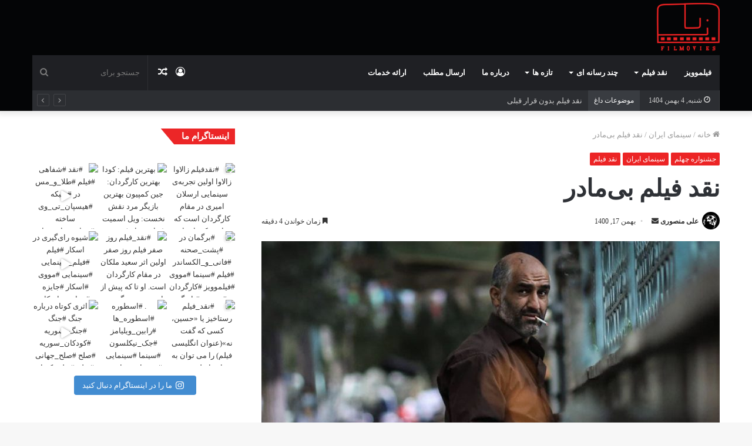

--- FILE ---
content_type: text/html; charset=UTF-8
request_url: http://www.filmovies.ir/%D9%86%D9%82%D8%AF-%D9%81%DB%8C%D9%84%D9%85-%D8%A8%DB%8C%E2%80%8C%D9%85%D8%A7%D8%AF%D8%B1/
body_size: 39431
content:
<!DOCTYPE html><html dir="rtl" lang="fa-IR" class="" data-skin="light"><head><meta charset="UTF-8" /><link rel="profile" href="http://gmpg.org/xfn/11" /><meta name='robots' content='max-image-preview:large' /><style>img:is([sizes="auto" i], [sizes^="auto," i]) { contain-intrinsic-size: 3000px 1500px }</style><link media="all" href="http://www.filmovies.ir/wp-content/cache/autoptimize/css/autoptimize_d95f9dd8d786300aceb0c931bb45aea1.css" rel="stylesheet"><link media="print" href="http://www.filmovies.ir/wp-content/cache/autoptimize/css/autoptimize_cb6eee962b2e2df0f395aa6388b30877.css" rel="stylesheet"><link media="screen" href="http://www.filmovies.ir/wp-content/cache/autoptimize/css/autoptimize_19b5482c559567ba8785fb9da46a7ef2.css" rel="stylesheet"><title>نقد فیلم بی‌مادر - فیلموویز</title><meta name="description" content="فیلم بی‌مادر روایتگر داستان زنی به نام مهروز است که در تلاطم اتفاقات زندگی به دنبال راهی برای نجات مادرانگی خود می‌گردد." /><meta name="robots" content="index, follow" /><meta name="googlebot" content="index, follow, max-snippet:-1, max-image-preview:large, max-video-preview:-1" /><meta name="bingbot" content="index, follow, max-snippet:-1, max-image-preview:large, max-video-preview:-1" /><link rel="canonical" href="http://www.filmovies.ir/نقد-فیلم-بی‌مادر/" /><meta property="og:locale" content="fa_IR" /><meta property="og:type" content="article" /><meta property="og:title" content="نقد فیلم بی‌مادر - فیلموویز" /><meta property="og:description" content="فیلم بی‌مادر روایتگر داستان زنی به نام مهروز است که در تلاطم اتفاقات زندگی به دنبال راهی برای نجات مادرانگی خود می‌گردد." /><meta property="og:url" content="http://www.filmovies.ir/نقد-فیلم-بی‌مادر/" /><meta property="og:site_name" content="فیلموویز" /><meta property="article:published_time" content="2022-02-06T17:29:58+00:00" /><meta property="article:modified_time" content="2022-02-11T07:19:12+00:00" /><meta property="og:image" content="https://www.filmovies.ir/wp-content/uploads/2022/02/3037EF6A-6138-4F0F-AFB5-97887002C108.jpeg" /><meta property="og:image:width" content="1160" /><meta property="og:image:height" content="618" /><meta name="twitter:card" content="summary" /> <script type="application/ld+json" class="yoast-schema-graph">{"@context":"https://schema.org","@graph":[{"@type":"WebSite","@id":"http://www.filmovies.ir/#website","url":"http://www.filmovies.ir/","name":"\u0641\u06cc\u0644\u0645\u0648\u0648\u06cc\u0632","description":"\u0646\u0642\u062f \u0648 \u0628\u0631\u0631\u0633\u06cc \u0641\u06cc\u0644\u0645\u200c\u0647\u0627\u06cc \u0633\u06cc\u0646\u0645\u0627\u06cc \u0627\u06cc\u0631\u0627\u0646 \u0648 \u062c\u0647\u0627\u0646","potentialAction":[{"@type":"SearchAction","target":"http://www.filmovies.ir/?s={search_term_string}","query-input":"required name=search_term_string"}],"inLanguage":"fa-IR"},{"@type":"ImageObject","@id":"http://www.filmovies.ir/%d9%86%d9%82%d8%af-%d9%81%db%8c%d9%84%d9%85-%d8%a8%db%8c%e2%80%8c%d9%85%d8%a7%d8%af%d8%b1/#primaryimage","inLanguage":"fa-IR","url":"https://www.filmovies.ir/wp-content/uploads/2022/02/3037EF6A-6138-4F0F-AFB5-97887002C108.jpeg","width":1160,"height":618,"caption":"\u0641\u06cc\u0644\u0645 \u0628\u06cc\u200c\u0645\u0627\u062f\u0631"},{"@type":"WebPage","@id":"http://www.filmovies.ir/%d9%86%d9%82%d8%af-%d9%81%db%8c%d9%84%d9%85-%d8%a8%db%8c%e2%80%8c%d9%85%d8%a7%d8%af%d8%b1/#webpage","url":"http://www.filmovies.ir/%d9%86%d9%82%d8%af-%d9%81%db%8c%d9%84%d9%85-%d8%a8%db%8c%e2%80%8c%d9%85%d8%a7%d8%af%d8%b1/","name":"\u0646\u0642\u062f \u0641\u06cc\u0644\u0645 \u0628\u06cc\u200c\u0645\u0627\u062f\u0631 - \u0641\u06cc\u0644\u0645\u0648\u0648\u06cc\u0632","isPartOf":{"@id":"http://www.filmovies.ir/#website"},"primaryImageOfPage":{"@id":"http://www.filmovies.ir/%d9%86%d9%82%d8%af-%d9%81%db%8c%d9%84%d9%85-%d8%a8%db%8c%e2%80%8c%d9%85%d8%a7%d8%af%d8%b1/#primaryimage"},"datePublished":"2022-02-06T17:29:58+00:00","dateModified":"2022-02-11T07:19:12+00:00","author":{"@id":"http://www.filmovies.ir/#/schema/person/320a8f4a70d2a2906b9dcdd99a847505"},"description":"\u0641\u06cc\u0644\u0645 \u0628\u06cc\u200c\u0645\u0627\u062f\u0631 \u0631\u0648\u0627\u06cc\u062a\u06af\u0631 \u062f\u0627\u0633\u062a\u0627\u0646 \u0632\u0646\u06cc \u0628\u0647 \u0646\u0627\u0645 \u0645\u0647\u0631\u0648\u0632 \u0627\u0633\u062a \u06a9\u0647 \u062f\u0631 \u062a\u0644\u0627\u0637\u0645 \u0627\u062a\u0641\u0627\u0642\u0627\u062a \u0632\u0646\u062f\u06af\u06cc \u0628\u0647 \u062f\u0646\u0628\u0627\u0644 \u0631\u0627\u0647\u06cc \u0628\u0631\u0627\u06cc \u0646\u062c\u0627\u062a \u0645\u0627\u062f\u0631\u0627\u0646\u06af\u06cc \u062e\u0648\u062f \u0645\u06cc\u200c\u06af\u0631\u062f\u062f.","inLanguage":"fa-IR","potentialAction":[{"@type":"ReadAction","target":["http://www.filmovies.ir/%d9%86%d9%82%d8%af-%d9%81%db%8c%d9%84%d9%85-%d8%a8%db%8c%e2%80%8c%d9%85%d8%a7%d8%af%d8%b1/"]}]},{"@type":["Person"],"@id":"http://www.filmovies.ir/#/schema/person/320a8f4a70d2a2906b9dcdd99a847505","name":"\u0639\u0644\u06cc \u0645\u0646\u0635\u0648\u0631\u06cc","image":{"@type":"ImageObject","@id":"http://www.filmovies.ir/#personlogo","inLanguage":"fa-IR","url":"https://www.filmovies.ir/wp-content/uploads/2019/05/leon_-the-professional-wallpapers-29699-8064566-150x150.jpg","caption":"\u0639\u0644\u06cc \u0645\u0646\u0635\u0648\u0631\u06cc"},"description":"\u0646\u0648\u064a\u0633\u0646\u062f\u0647 \u0648 \u0645\u0646\u062a\u0642\u062f \u0633\u064a\u0646\u0645\u0627\u064a\u0649"}]}</script> <link rel="alternate" type="application/rss+xml" title="فیلموویز &raquo; خوراک" href="http://www.filmovies.ir/feed/" /><link rel="alternate" type="application/rss+xml" title="فیلموویز &raquo; خوراک دیدگاه‌ها" href="http://www.filmovies.ir/comments/feed/" /><link rel="alternate" type="application/rss+xml" title="فیلموویز &raquo; نقد فیلم بی‌مادر خوراک دیدگاه‌ها" href="http://www.filmovies.ir/%d9%86%d9%82%d8%af-%d9%81%db%8c%d9%84%d9%85-%d8%a8%db%8c%e2%80%8c%d9%85%d8%a7%d8%af%d8%b1/feed/" /> <script type="text/javascript">window._wpemojiSettings = {"baseUrl":"https:\/\/s.w.org\/images\/core\/emoji\/16.0.1\/72x72\/","ext":".png","svgUrl":"https:\/\/s.w.org\/images\/core\/emoji\/16.0.1\/svg\/","svgExt":".svg","source":{"concatemoji":"http:\/\/www.filmovies.ir\/wp-includes\/js\/wp-emoji-release.min.js?ver=ab8675a56c7f2a0728a795ea117fcd61"}};
/*! This file is auto-generated */
!function(s,n){var o,i,e;function c(e){try{var t={supportTests:e,timestamp:(new Date).valueOf()};sessionStorage.setItem(o,JSON.stringify(t))}catch(e){}}function p(e,t,n){e.clearRect(0,0,e.canvas.width,e.canvas.height),e.fillText(t,0,0);var t=new Uint32Array(e.getImageData(0,0,e.canvas.width,e.canvas.height).data),a=(e.clearRect(0,0,e.canvas.width,e.canvas.height),e.fillText(n,0,0),new Uint32Array(e.getImageData(0,0,e.canvas.width,e.canvas.height).data));return t.every(function(e,t){return e===a[t]})}function u(e,t){e.clearRect(0,0,e.canvas.width,e.canvas.height),e.fillText(t,0,0);for(var n=e.getImageData(16,16,1,1),a=0;a<n.data.length;a++)if(0!==n.data[a])return!1;return!0}function f(e,t,n,a){switch(t){case"flag":return n(e,"\ud83c\udff3\ufe0f\u200d\u26a7\ufe0f","\ud83c\udff3\ufe0f\u200b\u26a7\ufe0f")?!1:!n(e,"\ud83c\udde8\ud83c\uddf6","\ud83c\udde8\u200b\ud83c\uddf6")&&!n(e,"\ud83c\udff4\udb40\udc67\udb40\udc62\udb40\udc65\udb40\udc6e\udb40\udc67\udb40\udc7f","\ud83c\udff4\u200b\udb40\udc67\u200b\udb40\udc62\u200b\udb40\udc65\u200b\udb40\udc6e\u200b\udb40\udc67\u200b\udb40\udc7f");case"emoji":return!a(e,"\ud83e\udedf")}return!1}function g(e,t,n,a){var r="undefined"!=typeof WorkerGlobalScope&&self instanceof WorkerGlobalScope?new OffscreenCanvas(300,150):s.createElement("canvas"),o=r.getContext("2d",{willReadFrequently:!0}),i=(o.textBaseline="top",o.font="600 32px Arial",{});return e.forEach(function(e){i[e]=t(o,e,n,a)}),i}function t(e){var t=s.createElement("script");t.src=e,t.defer=!0,s.head.appendChild(t)}"undefined"!=typeof Promise&&(o="wpEmojiSettingsSupports",i=["flag","emoji"],n.supports={everything:!0,everythingExceptFlag:!0},e=new Promise(function(e){s.addEventListener("DOMContentLoaded",e,{once:!0})}),new Promise(function(t){var n=function(){try{var e=JSON.parse(sessionStorage.getItem(o));if("object"==typeof e&&"number"==typeof e.timestamp&&(new Date).valueOf()<e.timestamp+604800&&"object"==typeof e.supportTests)return e.supportTests}catch(e){}return null}();if(!n){if("undefined"!=typeof Worker&&"undefined"!=typeof OffscreenCanvas&&"undefined"!=typeof URL&&URL.createObjectURL&&"undefined"!=typeof Blob)try{var e="postMessage("+g.toString()+"("+[JSON.stringify(i),f.toString(),p.toString(),u.toString()].join(",")+"));",a=new Blob([e],{type:"text/javascript"}),r=new Worker(URL.createObjectURL(a),{name:"wpTestEmojiSupports"});return void(r.onmessage=function(e){c(n=e.data),r.terminate(),t(n)})}catch(e){}c(n=g(i,f,p,u))}t(n)}).then(function(e){for(var t in e)n.supports[t]=e[t],n.supports.everything=n.supports.everything&&n.supports[t],"flag"!==t&&(n.supports.everythingExceptFlag=n.supports.everythingExceptFlag&&n.supports[t]);n.supports.everythingExceptFlag=n.supports.everythingExceptFlag&&!n.supports.flag,n.DOMReady=!1,n.readyCallback=function(){n.DOMReady=!0}}).then(function(){return e}).then(function(){var e;n.supports.everything||(n.readyCallback(),(e=n.source||{}).concatemoji?t(e.concatemoji):e.wpemoji&&e.twemoji&&(t(e.twemoji),t(e.wpemoji)))}))}((window,document),window._wpemojiSettings);</script> <style id='wp-emoji-styles-inline-css' type='text/css'>img.wp-smiley, img.emoji {
		display: inline !important;
		border: none !important;
		box-shadow: none !important;
		height: 1em !important;
		width: 1em !important;
		margin: 0 0.07em !important;
		vertical-align: -0.1em !important;
		background: none !important;
		padding: 0 !important;
	}</style><style id='wp-block-library-theme-inline-css' type='text/css'>.wp-block-audio :where(figcaption){color:#555;font-size:13px;text-align:center}.is-dark-theme .wp-block-audio :where(figcaption){color:#ffffffa6}.wp-block-audio{margin:0 0 1em}.wp-block-code{border:1px solid #ccc;border-radius:4px;font-family:Menlo,Consolas,monaco,monospace;padding:.8em 1em}.wp-block-embed :where(figcaption){color:#555;font-size:13px;text-align:center}.is-dark-theme .wp-block-embed :where(figcaption){color:#ffffffa6}.wp-block-embed{margin:0 0 1em}.blocks-gallery-caption{color:#555;font-size:13px;text-align:center}.is-dark-theme .blocks-gallery-caption{color:#ffffffa6}:root :where(.wp-block-image figcaption){color:#555;font-size:13px;text-align:center}.is-dark-theme :root :where(.wp-block-image figcaption){color:#ffffffa6}.wp-block-image{margin:0 0 1em}.wp-block-pullquote{border-bottom:4px solid;border-top:4px solid;color:currentColor;margin-bottom:1.75em}.wp-block-pullquote cite,.wp-block-pullquote footer,.wp-block-pullquote__citation{color:currentColor;font-size:.8125em;font-style:normal;text-transform:uppercase}.wp-block-quote{border-left:.25em solid;margin:0 0 1.75em;padding-left:1em}.wp-block-quote cite,.wp-block-quote footer{color:currentColor;font-size:.8125em;font-style:normal;position:relative}.wp-block-quote:where(.has-text-align-right){border-left:none;border-right:.25em solid;padding-left:0;padding-right:1em}.wp-block-quote:where(.has-text-align-center){border:none;padding-left:0}.wp-block-quote.is-large,.wp-block-quote.is-style-large,.wp-block-quote:where(.is-style-plain){border:none}.wp-block-search .wp-block-search__label{font-weight:700}.wp-block-search__button{border:1px solid #ccc;padding:.375em .625em}:where(.wp-block-group.has-background){padding:1.25em 2.375em}.wp-block-separator.has-css-opacity{opacity:.4}.wp-block-separator{border:none;border-bottom:2px solid;margin-left:auto;margin-right:auto}.wp-block-separator.has-alpha-channel-opacity{opacity:1}.wp-block-separator:not(.is-style-wide):not(.is-style-dots){width:100px}.wp-block-separator.has-background:not(.is-style-dots){border-bottom:none;height:1px}.wp-block-separator.has-background:not(.is-style-wide):not(.is-style-dots){height:2px}.wp-block-table{margin:0 0 1em}.wp-block-table td,.wp-block-table th{word-break:normal}.wp-block-table :where(figcaption){color:#555;font-size:13px;text-align:center}.is-dark-theme .wp-block-table :where(figcaption){color:#ffffffa6}.wp-block-video :where(figcaption){color:#555;font-size:13px;text-align:center}.is-dark-theme .wp-block-video :where(figcaption){color:#ffffffa6}.wp-block-video{margin:0 0 1em}:root :where(.wp-block-template-part.has-background){margin-bottom:0;margin-top:0;padding:1.25em 2.375em}</style><style id='classic-theme-styles-inline-css' type='text/css'>/*! This file is auto-generated */
.wp-block-button__link{color:#fff;background-color:#32373c;border-radius:9999px;box-shadow:none;text-decoration:none;padding:calc(.667em + 2px) calc(1.333em + 2px);font-size:1.125em}.wp-block-file__button{background:#32373c;color:#fff;text-decoration:none}</style><style id='global-styles-inline-css' type='text/css'>:root{--wp--preset--aspect-ratio--square: 1;--wp--preset--aspect-ratio--4-3: 4/3;--wp--preset--aspect-ratio--3-4: 3/4;--wp--preset--aspect-ratio--3-2: 3/2;--wp--preset--aspect-ratio--2-3: 2/3;--wp--preset--aspect-ratio--16-9: 16/9;--wp--preset--aspect-ratio--9-16: 9/16;--wp--preset--color--black: #000000;--wp--preset--color--cyan-bluish-gray: #abb8c3;--wp--preset--color--white: #ffffff;--wp--preset--color--pale-pink: #f78da7;--wp--preset--color--vivid-red: #cf2e2e;--wp--preset--color--luminous-vivid-orange: #ff6900;--wp--preset--color--luminous-vivid-amber: #fcb900;--wp--preset--color--light-green-cyan: #7bdcb5;--wp--preset--color--vivid-green-cyan: #00d084;--wp--preset--color--pale-cyan-blue: #8ed1fc;--wp--preset--color--vivid-cyan-blue: #0693e3;--wp--preset--color--vivid-purple: #9b51e0;--wp--preset--gradient--vivid-cyan-blue-to-vivid-purple: linear-gradient(135deg,rgba(6,147,227,1) 0%,rgb(155,81,224) 100%);--wp--preset--gradient--light-green-cyan-to-vivid-green-cyan: linear-gradient(135deg,rgb(122,220,180) 0%,rgb(0,208,130) 100%);--wp--preset--gradient--luminous-vivid-amber-to-luminous-vivid-orange: linear-gradient(135deg,rgba(252,185,0,1) 0%,rgba(255,105,0,1) 100%);--wp--preset--gradient--luminous-vivid-orange-to-vivid-red: linear-gradient(135deg,rgba(255,105,0,1) 0%,rgb(207,46,46) 100%);--wp--preset--gradient--very-light-gray-to-cyan-bluish-gray: linear-gradient(135deg,rgb(238,238,238) 0%,rgb(169,184,195) 100%);--wp--preset--gradient--cool-to-warm-spectrum: linear-gradient(135deg,rgb(74,234,220) 0%,rgb(151,120,209) 20%,rgb(207,42,186) 40%,rgb(238,44,130) 60%,rgb(251,105,98) 80%,rgb(254,248,76) 100%);--wp--preset--gradient--blush-light-purple: linear-gradient(135deg,rgb(255,206,236) 0%,rgb(152,150,240) 100%);--wp--preset--gradient--blush-bordeaux: linear-gradient(135deg,rgb(254,205,165) 0%,rgb(254,45,45) 50%,rgb(107,0,62) 100%);--wp--preset--gradient--luminous-dusk: linear-gradient(135deg,rgb(255,203,112) 0%,rgb(199,81,192) 50%,rgb(65,88,208) 100%);--wp--preset--gradient--pale-ocean: linear-gradient(135deg,rgb(255,245,203) 0%,rgb(182,227,212) 50%,rgb(51,167,181) 100%);--wp--preset--gradient--electric-grass: linear-gradient(135deg,rgb(202,248,128) 0%,rgb(113,206,126) 100%);--wp--preset--gradient--midnight: linear-gradient(135deg,rgb(2,3,129) 0%,rgb(40,116,252) 100%);--wp--preset--font-size--small: 13px;--wp--preset--font-size--medium: 20px;--wp--preset--font-size--large: 36px;--wp--preset--font-size--x-large: 42px;--wp--preset--spacing--20: 0.44rem;--wp--preset--spacing--30: 0.67rem;--wp--preset--spacing--40: 1rem;--wp--preset--spacing--50: 1.5rem;--wp--preset--spacing--60: 2.25rem;--wp--preset--spacing--70: 3.38rem;--wp--preset--spacing--80: 5.06rem;--wp--preset--shadow--natural: 6px 6px 9px rgba(0, 0, 0, 0.2);--wp--preset--shadow--deep: 12px 12px 50px rgba(0, 0, 0, 0.4);--wp--preset--shadow--sharp: 6px 6px 0px rgba(0, 0, 0, 0.2);--wp--preset--shadow--outlined: 6px 6px 0px -3px rgba(255, 255, 255, 1), 6px 6px rgba(0, 0, 0, 1);--wp--preset--shadow--crisp: 6px 6px 0px rgba(0, 0, 0, 1);}:where(.is-layout-flex){gap: 0.5em;}:where(.is-layout-grid){gap: 0.5em;}body .is-layout-flex{display: flex;}.is-layout-flex{flex-wrap: wrap;align-items: center;}.is-layout-flex > :is(*, div){margin: 0;}body .is-layout-grid{display: grid;}.is-layout-grid > :is(*, div){margin: 0;}:where(.wp-block-columns.is-layout-flex){gap: 2em;}:where(.wp-block-columns.is-layout-grid){gap: 2em;}:where(.wp-block-post-template.is-layout-flex){gap: 1.25em;}:where(.wp-block-post-template.is-layout-grid){gap: 1.25em;}.has-black-color{color: var(--wp--preset--color--black) !important;}.has-cyan-bluish-gray-color{color: var(--wp--preset--color--cyan-bluish-gray) !important;}.has-white-color{color: var(--wp--preset--color--white) !important;}.has-pale-pink-color{color: var(--wp--preset--color--pale-pink) !important;}.has-vivid-red-color{color: var(--wp--preset--color--vivid-red) !important;}.has-luminous-vivid-orange-color{color: var(--wp--preset--color--luminous-vivid-orange) !important;}.has-luminous-vivid-amber-color{color: var(--wp--preset--color--luminous-vivid-amber) !important;}.has-light-green-cyan-color{color: var(--wp--preset--color--light-green-cyan) !important;}.has-vivid-green-cyan-color{color: var(--wp--preset--color--vivid-green-cyan) !important;}.has-pale-cyan-blue-color{color: var(--wp--preset--color--pale-cyan-blue) !important;}.has-vivid-cyan-blue-color{color: var(--wp--preset--color--vivid-cyan-blue) !important;}.has-vivid-purple-color{color: var(--wp--preset--color--vivid-purple) !important;}.has-black-background-color{background-color: var(--wp--preset--color--black) !important;}.has-cyan-bluish-gray-background-color{background-color: var(--wp--preset--color--cyan-bluish-gray) !important;}.has-white-background-color{background-color: var(--wp--preset--color--white) !important;}.has-pale-pink-background-color{background-color: var(--wp--preset--color--pale-pink) !important;}.has-vivid-red-background-color{background-color: var(--wp--preset--color--vivid-red) !important;}.has-luminous-vivid-orange-background-color{background-color: var(--wp--preset--color--luminous-vivid-orange) !important;}.has-luminous-vivid-amber-background-color{background-color: var(--wp--preset--color--luminous-vivid-amber) !important;}.has-light-green-cyan-background-color{background-color: var(--wp--preset--color--light-green-cyan) !important;}.has-vivid-green-cyan-background-color{background-color: var(--wp--preset--color--vivid-green-cyan) !important;}.has-pale-cyan-blue-background-color{background-color: var(--wp--preset--color--pale-cyan-blue) !important;}.has-vivid-cyan-blue-background-color{background-color: var(--wp--preset--color--vivid-cyan-blue) !important;}.has-vivid-purple-background-color{background-color: var(--wp--preset--color--vivid-purple) !important;}.has-black-border-color{border-color: var(--wp--preset--color--black) !important;}.has-cyan-bluish-gray-border-color{border-color: var(--wp--preset--color--cyan-bluish-gray) !important;}.has-white-border-color{border-color: var(--wp--preset--color--white) !important;}.has-pale-pink-border-color{border-color: var(--wp--preset--color--pale-pink) !important;}.has-vivid-red-border-color{border-color: var(--wp--preset--color--vivid-red) !important;}.has-luminous-vivid-orange-border-color{border-color: var(--wp--preset--color--luminous-vivid-orange) !important;}.has-luminous-vivid-amber-border-color{border-color: var(--wp--preset--color--luminous-vivid-amber) !important;}.has-light-green-cyan-border-color{border-color: var(--wp--preset--color--light-green-cyan) !important;}.has-vivid-green-cyan-border-color{border-color: var(--wp--preset--color--vivid-green-cyan) !important;}.has-pale-cyan-blue-border-color{border-color: var(--wp--preset--color--pale-cyan-blue) !important;}.has-vivid-cyan-blue-border-color{border-color: var(--wp--preset--color--vivid-cyan-blue) !important;}.has-vivid-purple-border-color{border-color: var(--wp--preset--color--vivid-purple) !important;}.has-vivid-cyan-blue-to-vivid-purple-gradient-background{background: var(--wp--preset--gradient--vivid-cyan-blue-to-vivid-purple) !important;}.has-light-green-cyan-to-vivid-green-cyan-gradient-background{background: var(--wp--preset--gradient--light-green-cyan-to-vivid-green-cyan) !important;}.has-luminous-vivid-amber-to-luminous-vivid-orange-gradient-background{background: var(--wp--preset--gradient--luminous-vivid-amber-to-luminous-vivid-orange) !important;}.has-luminous-vivid-orange-to-vivid-red-gradient-background{background: var(--wp--preset--gradient--luminous-vivid-orange-to-vivid-red) !important;}.has-very-light-gray-to-cyan-bluish-gray-gradient-background{background: var(--wp--preset--gradient--very-light-gray-to-cyan-bluish-gray) !important;}.has-cool-to-warm-spectrum-gradient-background{background: var(--wp--preset--gradient--cool-to-warm-spectrum) !important;}.has-blush-light-purple-gradient-background{background: var(--wp--preset--gradient--blush-light-purple) !important;}.has-blush-bordeaux-gradient-background{background: var(--wp--preset--gradient--blush-bordeaux) !important;}.has-luminous-dusk-gradient-background{background: var(--wp--preset--gradient--luminous-dusk) !important;}.has-pale-ocean-gradient-background{background: var(--wp--preset--gradient--pale-ocean) !important;}.has-electric-grass-gradient-background{background: var(--wp--preset--gradient--electric-grass) !important;}.has-midnight-gradient-background{background: var(--wp--preset--gradient--midnight) !important;}.has-small-font-size{font-size: var(--wp--preset--font-size--small) !important;}.has-medium-font-size{font-size: var(--wp--preset--font-size--medium) !important;}.has-large-font-size{font-size: var(--wp--preset--font-size--large) !important;}.has-x-large-font-size{font-size: var(--wp--preset--font-size--x-large) !important;}
:where(.wp-block-post-template.is-layout-flex){gap: 1.25em;}:where(.wp-block-post-template.is-layout-grid){gap: 1.25em;}
:where(.wp-block-columns.is-layout-flex){gap: 2em;}:where(.wp-block-columns.is-layout-grid){gap: 2em;}
:root :where(.wp-block-pullquote){font-size: 1.5em;line-height: 1.6;}</style><style id='akismet-widget-style-inline-css' type='text/css'>.a-stats {
				--akismet-color-mid-green: #357b49;
				--akismet-color-white: #fff;
				--akismet-color-light-grey: #f6f7f7;

				max-width: 350px;
				width: auto;
			}

			.a-stats * {
				all: unset;
				box-sizing: border-box;
			}

			.a-stats strong {
				font-weight: 600;
			}

			.a-stats a.a-stats__link,
			.a-stats a.a-stats__link:visited,
			.a-stats a.a-stats__link:active {
				background: var(--akismet-color-mid-green);
				border: none;
				box-shadow: none;
				border-radius: 8px;
				color: var(--akismet-color-white);
				cursor: pointer;
				display: block;
				font-family: -apple-system, BlinkMacSystemFont, 'Segoe UI', 'Roboto', 'Oxygen-Sans', 'Ubuntu', 'Cantarell', 'Helvetica Neue', sans-serif;
				font-weight: 500;
				padding: 12px;
				text-align: center;
				text-decoration: none;
				transition: all 0.2s ease;
			}

			/* Extra specificity to deal with TwentyTwentyOne focus style */
			.widget .a-stats a.a-stats__link:focus {
				background: var(--akismet-color-mid-green);
				color: var(--akismet-color-white);
				text-decoration: none;
			}

			.a-stats a.a-stats__link:hover {
				filter: brightness(110%);
				box-shadow: 0 4px 12px rgba(0, 0, 0, 0.06), 0 0 2px rgba(0, 0, 0, 0.16);
			}

			.a-stats .count {
				color: var(--akismet-color-white);
				display: block;
				font-size: 1.5em;
				line-height: 1.4;
				padding: 0 13px;
				white-space: nowrap;
			}</style><style id='taqyeem-styles-inline-css' type='text/css'>@font-face {font-family: 'IRANSans';font-display: swap;src: url('https://www.filmovies.ir/wp-content/uploads/2019/05/IRANSansWebFaNum.woff') format('woff');}@font-face {font-family: 'IRANSans';font-display: swap;src: url('https://www.filmovies.ir/wp-content/uploads/2019/05/IRANSansWebFaNum.woff') format('woff');}@font-face {font-family: 'IRANSans';font-display: swap;src: url('https://www.filmovies.ir/wp-content/uploads/2019/05/IRANSansWebFaNum.woff') format('woff');}@font-face {font-family: 'IRANSans';font-display: swap;src: url('https://www.filmovies.ir/wp-content/uploads/2019/05/IRANSansWebFaNum.woff') format('woff');}body{font-family: 'IRANSans';}.logo-text,h1,h2,h3,h4,h5,h6,.the-subtitle{font-family: 'IRANSans';}#main-nav .main-menu > ul > li > a{font-family: 'IRANSans';}blockquote p{font-family: 'IRANSans';}#main-nav .main-menu > ul > li > a{text-transform: uppercase;}#tie-wrapper .mag-box.big-post-left-box li:not(:first-child) .post-title,#tie-wrapper .mag-box.big-post-top-box li:not(:first-child) .post-title,#tie-wrapper .mag-box.half-box li:not(:first-child) .post-title,#tie-wrapper .mag-box.big-thumb-left-box li:not(:first-child) .post-title,#tie-wrapper .mag-box.scrolling-box .slide .post-title,#tie-wrapper .mag-box.miscellaneous-box li:not(:first-child) .post-title{font-weight: 500;}.brand-title,a:hover,.tie-popup-search-submit,#logo.text-logo a,.theme-header nav .components #search-submit:hover,.theme-header .header-nav .components > li:hover > a,.theme-header .header-nav .components li a:hover,.main-menu ul.cats-vertical li a.is-active,.main-menu ul.cats-vertical li a:hover,.main-nav li.mega-menu .post-meta a:hover,.main-nav li.mega-menu .post-box-title a:hover,.search-in-main-nav.autocomplete-suggestions a:hover,#main-nav .menu ul:not(.cats-horizontal) li:hover > a,#main-nav .menu ul li.current-menu-item:not(.mega-link-column) > a,.top-nav .menu li:hover > a,.top-nav .menu > .tie-current-menu > a,.search-in-top-nav.autocomplete-suggestions .post-title a:hover,div.mag-box .mag-box-options .mag-box-filter-links a.active,.mag-box-filter-links .flexMenu-viewMore:hover > a,.stars-rating-active,body .tabs.tabs .active > a,.video-play-icon,.spinner-circle:after,#go-to-content:hover,.comment-list .comment-author .fn,.commentlist .comment-author .fn,blockquote::before,blockquote cite,blockquote.quote-simple p,.multiple-post-pages a:hover,#story-index li .is-current,.latest-tweets-widget .twitter-icon-wrap span,.wide-slider-nav-wrapper .slide,.wide-next-prev-slider-wrapper .tie-slider-nav li:hover span,.review-final-score h3,#mobile-menu-icon:hover .menu-text,body .entry a,.dark-skin body .entry a,.entry .post-bottom-meta a:hover,.comment-list .comment-content a,q a,blockquote a,.widget.tie-weather-widget .icon-basecloud-bg:after,.site-footer a:hover,.site-footer .stars-rating-active,.site-footer .twitter-icon-wrap span,.site-info a:hover{color: #ec2223;}#instagram-link a:hover{color: #ec2223 !important;border-color: #ec2223 !important;}[type='submit'],.button,.generic-button a,.generic-button button,.theme-header .header-nav .comp-sub-menu a.button.guest-btn:hover,.theme-header .header-nav .comp-sub-menu a.checkout-button,nav.main-nav .menu > li.tie-current-menu > a,nav.main-nav .menu > li:hover > a,.main-menu .mega-links-head:after,.main-nav .mega-menu.mega-cat .cats-horizontal li a.is-active,#mobile-menu-icon:hover .nav-icon,#mobile-menu-icon:hover .nav-icon:before,#mobile-menu-icon:hover .nav-icon:after,.search-in-main-nav.autocomplete-suggestions a.button,.search-in-top-nav.autocomplete-suggestions a.button,.spinner > div,.post-cat,.pages-numbers li.current span,.multiple-post-pages > span,#tie-wrapper .mejs-container .mejs-controls,.mag-box-filter-links a:hover,.slider-arrow-nav a:not(.pagination-disabled):hover,.comment-list .reply a:hover,.commentlist .reply a:hover,#reading-position-indicator,#story-index-icon,.videos-block .playlist-title,.review-percentage .review-item span span,.tie-slick-dots li.slick-active button,.tie-slick-dots li button:hover,.digital-rating-static,.timeline-widget li a:hover .date:before,#wp-calendar #today,.posts-list-counter li.widget-post-list:before,.cat-counter a + span,.tie-slider-nav li span:hover,.fullwidth-area .widget_tag_cloud .tagcloud a:hover,.magazine2:not(.block-head-4) .dark-widgetized-area ul.tabs a:hover,.magazine2:not(.block-head-4) .dark-widgetized-area ul.tabs .active a,.magazine1 .dark-widgetized-area ul.tabs a:hover,.magazine1 .dark-widgetized-area ul.tabs .active a,.block-head-4.magazine2 .dark-widgetized-area .tabs.tabs .active a,.block-head-4.magazine2 .dark-widgetized-area .tabs > .active a:before,.block-head-4.magazine2 .dark-widgetized-area .tabs > .active a:after,.demo_store,.demo #logo:after,.demo #sticky-logo:after,.widget.tie-weather-widget,span.video-close-btn:hover,#go-to-top,.latest-tweets-widget .slider-links .button:not(:hover){background-color: #ec2223;color: #FFFFFF;}.tie-weather-widget .widget-title .the-subtitle,.block-head-4.magazine2 #footer .tabs .active a:hover{color: #FFFFFF;}pre,code,.pages-numbers li.current span,.theme-header .header-nav .comp-sub-menu a.button.guest-btn:hover,.multiple-post-pages > span,.post-content-slideshow .tie-slider-nav li span:hover,#tie-body .tie-slider-nav li > span:hover,.slider-arrow-nav a:not(.pagination-disabled):hover,.main-nav .mega-menu.mega-cat .cats-horizontal li a.is-active,.main-nav .mega-menu.mega-cat .cats-horizontal li a:hover,.main-menu .menu > li > .menu-sub-content{border-color: #ec2223;}.main-menu .menu > li.tie-current-menu{border-bottom-color: #ec2223;}.top-nav .menu li.tie-current-menu > a:before,.top-nav .menu li.menu-item-has-children:hover > a:before{border-top-color: #ec2223;}.main-nav .main-menu .menu > li.tie-current-menu > a:before,.main-nav .main-menu .menu > li:hover > a:before{border-top-color: #FFFFFF;}header.main-nav-light .main-nav .menu-item-has-children li:hover > a:before,header.main-nav-light .main-nav .mega-menu li:hover > a:before{border-left-color: #ec2223;}.rtl header.main-nav-light .main-nav .menu-item-has-children li:hover > a:before,.rtl header.main-nav-light .main-nav .mega-menu li:hover > a:before{border-right-color: #ec2223;border-left-color: transparent;}.top-nav ul.menu li .menu-item-has-children:hover > a:before{border-top-color: transparent;border-left-color: #ec2223;}.rtl .top-nav ul.menu li .menu-item-has-children:hover > a:before{border-left-color: transparent;border-right-color: #ec2223;}::-moz-selection{background-color: #ec2223;color: #FFFFFF;}::selection{background-color: #ec2223;color: #FFFFFF;}circle.circle_bar{stroke: #ec2223;}#reading-position-indicator{box-shadow: 0 0 10px rgba( 236,34,35,0.7);}#logo.text-logo a:hover,body .entry a:hover,.dark-skin body .entry a:hover,.comment-list .comment-content a:hover,.block-head-4.magazine2 .site-footer .tabs li a:hover,q a:hover,blockquote a:hover{color: #ba0000;}.button:hover,input[type='submit']:hover,.generic-button a:hover,.generic-button button:hover,a.post-cat:hover,.site-footer .button:hover,.site-footer [type='submit']:hover,.search-in-main-nav.autocomplete-suggestions a.button:hover,.search-in-top-nav.autocomplete-suggestions a.button:hover,.theme-header .header-nav .comp-sub-menu a.checkout-button:hover{background-color: #ba0000;color: #FFFFFF;}.theme-header .header-nav .comp-sub-menu a.checkout-button:not(:hover),body .entry a.button{color: #FFFFFF;}#story-index.is-compact .story-index-content{background-color: #ec2223;}#story-index.is-compact .story-index-content a,#story-index.is-compact .story-index-content .is-current{color: #FFFFFF;}#tie-body .has-block-head-4,#tie-body .mag-box-title h3,#tie-body .comment-reply-title,#tie-body .related.products > h2,#tie-body .up-sells > h2,#tie-body .cross-sells > h2,#tie-body .cart_totals > h2,#tie-body .bbp-form legend,#tie-body .mag-box-title h3 a,#tie-body .section-title-default a,#tie-body #cancel-comment-reply-link {color: #FFFFFF;}#tie-body .has-block-head-4:before,#tie-body .mag-box-title h3:before,#tie-body .comment-reply-title:before,#tie-body .related.products > h2:before,#tie-body .up-sells > h2:before,#tie-body .cross-sells > h2:before,#tie-body .cart_totals > h2:before,#tie-body .bbp-form legend:before {background-color: #ec2223;}#tie-body .block-more-button{color: #ec2223;}#tie-body .block-more-button:hover{color: #ba0000;}#tie-body .has-block-head-4:after,#tie-body .mag-box-title h3:after,#tie-body .comment-reply-title:after,#tie-body .related.products > h2:after,#tie-body .up-sells > h2:after,#tie-body .cross-sells > h2:after,#tie-body .cart_totals > h2:after,#tie-body .bbp-form legend:after{background-color: #ec2223;}#tie-body .tabs,#tie-body .tabs .flexMenu-popup{border-color: #ec2223;}#tie-body .tabs li a{color: #ec2223;}#tie-body .tabs li a:hover{color: #ba0000;}#tie-body .tabs li.active a{color: #FFFFFF;background-color: #ec2223;}#tie-body .tabs > .active a:before,#tie-body .tabs > .active a:after{background-color: #ec2223;}.brand-title,a:hover,.tie-popup-search-submit,#logo.text-logo a,.theme-header nav .components #search-submit:hover,.theme-header .header-nav .components > li:hover > a,.theme-header .header-nav .components li a:hover,.main-menu ul.cats-vertical li a.is-active,.main-menu ul.cats-vertical li a:hover,.main-nav li.mega-menu .post-meta a:hover,.main-nav li.mega-menu .post-box-title a:hover,.search-in-main-nav.autocomplete-suggestions a:hover,#main-nav .menu ul:not(.cats-horizontal) li:hover > a,#main-nav .menu ul li.current-menu-item:not(.mega-link-column) > a,.top-nav .menu li:hover > a,.top-nav .menu > .tie-current-menu > a,.search-in-top-nav.autocomplete-suggestions .post-title a:hover,div.mag-box .mag-box-options .mag-box-filter-links a.active,.mag-box-filter-links .flexMenu-viewMore:hover > a,.stars-rating-active,body .tabs.tabs .active > a,.video-play-icon,.spinner-circle:after,#go-to-content:hover,.comment-list .comment-author .fn,.commentlist .comment-author .fn,blockquote::before,blockquote cite,blockquote.quote-simple p,.multiple-post-pages a:hover,#story-index li .is-current,.latest-tweets-widget .twitter-icon-wrap span,.wide-slider-nav-wrapper .slide,.wide-next-prev-slider-wrapper .tie-slider-nav li:hover span,.review-final-score h3,#mobile-menu-icon:hover .menu-text,body .entry a,.dark-skin body .entry a,.entry .post-bottom-meta a:hover,.comment-list .comment-content a,q a,blockquote a,.widget.tie-weather-widget .icon-basecloud-bg:after,.site-footer a:hover,.site-footer .stars-rating-active,.site-footer .twitter-icon-wrap span,.site-info a:hover{color: #ec2223;}#instagram-link a:hover{color: #ec2223 !important;border-color: #ec2223 !important;}[type='submit'],.button,.generic-button a,.generic-button button,.theme-header .header-nav .comp-sub-menu a.button.guest-btn:hover,.theme-header .header-nav .comp-sub-menu a.checkout-button,nav.main-nav .menu > li.tie-current-menu > a,nav.main-nav .menu > li:hover > a,.main-menu .mega-links-head:after,.main-nav .mega-menu.mega-cat .cats-horizontal li a.is-active,#mobile-menu-icon:hover .nav-icon,#mobile-menu-icon:hover .nav-icon:before,#mobile-menu-icon:hover .nav-icon:after,.search-in-main-nav.autocomplete-suggestions a.button,.search-in-top-nav.autocomplete-suggestions a.button,.spinner > div,.post-cat,.pages-numbers li.current span,.multiple-post-pages > span,#tie-wrapper .mejs-container .mejs-controls,.mag-box-filter-links a:hover,.slider-arrow-nav a:not(.pagination-disabled):hover,.comment-list .reply a:hover,.commentlist .reply a:hover,#reading-position-indicator,#story-index-icon,.videos-block .playlist-title,.review-percentage .review-item span span,.tie-slick-dots li.slick-active button,.tie-slick-dots li button:hover,.digital-rating-static,.timeline-widget li a:hover .date:before,#wp-calendar #today,.posts-list-counter li.widget-post-list:before,.cat-counter a + span,.tie-slider-nav li span:hover,.fullwidth-area .widget_tag_cloud .tagcloud a:hover,.magazine2:not(.block-head-4) .dark-widgetized-area ul.tabs a:hover,.magazine2:not(.block-head-4) .dark-widgetized-area ul.tabs .active a,.magazine1 .dark-widgetized-area ul.tabs a:hover,.magazine1 .dark-widgetized-area ul.tabs .active a,.block-head-4.magazine2 .dark-widgetized-area .tabs.tabs .active a,.block-head-4.magazine2 .dark-widgetized-area .tabs > .active a:before,.block-head-4.magazine2 .dark-widgetized-area .tabs > .active a:after,.demo_store,.demo #logo:after,.demo #sticky-logo:after,.widget.tie-weather-widget,span.video-close-btn:hover,#go-to-top,.latest-tweets-widget .slider-links .button:not(:hover){background-color: #ec2223;color: #FFFFFF;}.tie-weather-widget .widget-title .the-subtitle,.block-head-4.magazine2 #footer .tabs .active a:hover{color: #FFFFFF;}pre,code,.pages-numbers li.current span,.theme-header .header-nav .comp-sub-menu a.button.guest-btn:hover,.multiple-post-pages > span,.post-content-slideshow .tie-slider-nav li span:hover,#tie-body .tie-slider-nav li > span:hover,.slider-arrow-nav a:not(.pagination-disabled):hover,.main-nav .mega-menu.mega-cat .cats-horizontal li a.is-active,.main-nav .mega-menu.mega-cat .cats-horizontal li a:hover,.main-menu .menu > li > .menu-sub-content{border-color: #ec2223;}.main-menu .menu > li.tie-current-menu{border-bottom-color: #ec2223;}.top-nav .menu li.tie-current-menu > a:before,.top-nav .menu li.menu-item-has-children:hover > a:before{border-top-color: #ec2223;}.main-nav .main-menu .menu > li.tie-current-menu > a:before,.main-nav .main-menu .menu > li:hover > a:before{border-top-color: #FFFFFF;}header.main-nav-light .main-nav .menu-item-has-children li:hover > a:before,header.main-nav-light .main-nav .mega-menu li:hover > a:before{border-left-color: #ec2223;}.rtl header.main-nav-light .main-nav .menu-item-has-children li:hover > a:before,.rtl header.main-nav-light .main-nav .mega-menu li:hover > a:before{border-right-color: #ec2223;border-left-color: transparent;}.top-nav ul.menu li .menu-item-has-children:hover > a:before{border-top-color: transparent;border-left-color: #ec2223;}.rtl .top-nav ul.menu li .menu-item-has-children:hover > a:before{border-left-color: transparent;border-right-color: #ec2223;}::-moz-selection{background-color: #ec2223;color: #FFFFFF;}::selection{background-color: #ec2223;color: #FFFFFF;}circle.circle_bar{stroke: #ec2223;}#reading-position-indicator{box-shadow: 0 0 10px rgba( 236,34,35,0.7);}#logo.text-logo a:hover,body .entry a:hover,.dark-skin body .entry a:hover,.comment-list .comment-content a:hover,.block-head-4.magazine2 .site-footer .tabs li a:hover,q a:hover,blockquote a:hover{color: #ba0000;}.button:hover,input[type='submit']:hover,.generic-button a:hover,.generic-button button:hover,a.post-cat:hover,.site-footer .button:hover,.site-footer [type='submit']:hover,.search-in-main-nav.autocomplete-suggestions a.button:hover,.search-in-top-nav.autocomplete-suggestions a.button:hover,.theme-header .header-nav .comp-sub-menu a.checkout-button:hover{background-color: #ba0000;color: #FFFFFF;}.theme-header .header-nav .comp-sub-menu a.checkout-button:not(:hover),body .entry a.button{color: #FFFFFF;}#story-index.is-compact .story-index-content{background-color: #ec2223;}#story-index.is-compact .story-index-content a,#story-index.is-compact .story-index-content .is-current{color: #FFFFFF;}#tie-body .has-block-head-4,#tie-body .mag-box-title h3,#tie-body .comment-reply-title,#tie-body .related.products > h2,#tie-body .up-sells > h2,#tie-body .cross-sells > h2,#tie-body .cart_totals > h2,#tie-body .bbp-form legend,#tie-body .mag-box-title h3 a,#tie-body .section-title-default a,#tie-body #cancel-comment-reply-link {color: #FFFFFF;}#tie-body .has-block-head-4:before,#tie-body .mag-box-title h3:before,#tie-body .comment-reply-title:before,#tie-body .related.products > h2:before,#tie-body .up-sells > h2:before,#tie-body .cross-sells > h2:before,#tie-body .cart_totals > h2:before,#tie-body .bbp-form legend:before {background-color: #ec2223;}#tie-body .block-more-button{color: #ec2223;}#tie-body .block-more-button:hover{color: #ba0000;}#tie-body .has-block-head-4:after,#tie-body .mag-box-title h3:after,#tie-body .comment-reply-title:after,#tie-body .related.products > h2:after,#tie-body .up-sells > h2:after,#tie-body .cross-sells > h2:after,#tie-body .cart_totals > h2:after,#tie-body .bbp-form legend:after{background-color: #ec2223;}#tie-body .tabs,#tie-body .tabs .flexMenu-popup{border-color: #ec2223;}#tie-body .tabs li a{color: #ec2223;}#tie-body .tabs li a:hover{color: #ba0000;}#tie-body .tabs li.active a{color: #FFFFFF;background-color: #ec2223;}#tie-body .tabs > .active a:before,#tie-body .tabs > .active a:after{background-color: #ec2223;}.container-wrapper,.the-global-title,.comment-reply-title,.tabs,.flex-tabs .flexMenu-popup,.magazine1 .tabs-vertical .tabs li a,.magazine1 .tabs-vertical:after,.mag-box .show-more-button,.white-bg .social-icons-item a,textarea,input,select,.toggle,.post-content-slideshow,.post-content-slideshow .slider-nav-wrapper,.share-buttons-bottom,.pages-numbers a,.pages-nav-item,.first-last-pages .pagination-icon,.multiple-post-pages .post-page-numbers,#story-highlights li,.review-item,.review-summary,.user-rate-wrap,.review-final-score,.tabs a{border-color: #040506 !important;}.magazine1 .tabs a{border-bottom-color: transparent !important;}.fullwidth-area .tagcloud a:not(:hover){background: transparent;box-shadow: inset 0 0 0 3px #040506;}.subscribe-widget-content h4:after,.white-bg .social-icons-item:before{background-color: #040506 !important;}#top-nav .breaking-title{color: #FFFFFF;}#top-nav .breaking-title:before{background-color: #393c41;}#top-nav .breaking-news-nav li:hover{background-color: #393c41;border-color: #393c41;}#tie-wrapper #theme-header{background-color: #040506;}#logo.text-logo a,#logo.text-logo a:hover{color: #FFFFFF;}@media (max-width: 991px){#tie-wrapper #theme-header .logo-container.fixed-nav{background-color: rgba(4,5,6,0.95);}}@media (max-width: 991px){#tie-wrapper #theme-header .logo-container{background-color: #040506;}}#footer{background-image: url(https://www.filmovies.ir/wp-content/uploads/2019/05/youtube-black-background-2.jpg);background-repeat: no-repeat;background-size: cover; background-attachment: fixed;background-position: center center;}@media (max-width: 991px){.side-aside.dark-skin{background: #ed2121;background: -webkit-linear-gradient(135deg,#4f4f4f,#ed2121 );background: -moz-linear-gradient(135deg,#4f4f4f,#ed2121 );background: -o-linear-gradient(135deg,#4f4f4f,#ed2121 );background: linear-gradient(135deg,#ed2121,#4f4f4f );}}.mobile-header-components li.custom-menu-link > a,#mobile-menu-icon .menu-text{color: #ec2223!important;}#mobile-menu-icon .nav-icon,#mobile-menu-icon .nav-icon:before,#mobile-menu-icon .nav-icon:after{background-color: #ec2223!important;}.block-head-4#tie-body .widget-title:before {background-color: #ec2223;}.block-head-6#tie-body .widget-title:after {background-color: #ec2223;}.post-meta,.post-meta a:not(:hover){color: #ffffff;}.stars-rating-bg {color: #ffffff;}.elite_vp_itemRight { font-family: 'IRANSANS' !important;right: 23px!important;}.elite_vp_title { max-height: 70px!important;}</style> <script type="text/javascript" src="http://www.filmovies.ir/wp-includes/js/jquery/jquery.min.js?ver=3.7.1" id="jquery-core-js"></script> <link rel="https://api.w.org/" href="http://www.filmovies.ir/wp-json/" /><link rel="alternate" title="JSON" type="application/json" href="http://www.filmovies.ir/wp-json/wp/v2/posts/9391" /><link rel="EditURI" type="application/rsd+xml" title="RSD" href="https://www.filmovies.ir/xmlrpc.php?rsd" /><link rel='shortlink' href='http://www.filmovies.ir/?p=9391' /><link rel="alternate" title="oEmbed (JSON)" type="application/json+oembed" href="http://www.filmovies.ir/wp-json/oembed/1.0/embed?url=http%3A%2F%2Fwww.filmovies.ir%2F%25d9%2586%25d9%2582%25d8%25af-%25d9%2581%25db%258c%25d9%2584%25d9%2585-%25d8%25a8%25db%258c%25e2%2580%258c%25d9%2585%25d8%25a7%25d8%25af%25d8%25b1%2F" /><link rel="alternate" title="oEmbed (XML)" type="text/xml+oembed" href="http://www.filmovies.ir/wp-json/oembed/1.0/embed?url=http%3A%2F%2Fwww.filmovies.ir%2F%25d9%2586%25d9%2582%25d8%25af-%25d9%2581%25db%258c%25d9%2584%25d9%2585-%25d8%25a8%25db%258c%25e2%2580%258c%25d9%2585%25d8%25a7%25d8%25af%25d8%25b1%2F&#038;format=xml" /> <script type='text/javascript'>var taqyeem = {"ajaxurl":"https://www.filmovies.ir/wp-admin/admin-ajax.php" , "your_rating":"امتیاز شما:"};</script> <style></style><meta http-equiv="X-UA-Compatible" content="IE=edge"> <script async src="https://www.googletagmanager.com/gtag/js?id=UA-124900572-1"></script> <script>window.dataLayer = window.dataLayer || [];
  function gtag(){dataLayer.push(arguments);}
  gtag('js', new Date());

  gtag('config', 'UA-124900572-1');</script> <meta name="theme-color" content="#ec2223" /><meta name="viewport" content="width=device-width, initial-scale=1.0" /><style type="text/css">#sbi_mod_link, #sbi_mod_error{ display: block !important; width: 100%; float: left; box-sizing: border-box; }</style><link rel="icon" href="https://www.filmovies.ir/wp-content/uploads/2019/06/cropped-favicon-32x32.png" sizes="32x32" /><link rel="icon" href="https://www.filmovies.ir/wp-content/uploads/2019/06/cropped-favicon-192x192.png" sizes="192x192" /><link rel="apple-touch-icon" href="https://www.filmovies.ir/wp-content/uploads/2019/06/cropped-favicon-180x180.png" /><meta name="msapplication-TileImage" content="https://www.filmovies.ir/wp-content/uploads/2019/06/cropped-favicon-270x270.png" /></head><body id="tie-body" class="rtl wp-singular post-template-default single single-post postid-9391 single-format-standard wp-theme-jannah wrapper-has-shadow block-head-4 block-head-6 magazine2 is-thumb-overlay-disabled is-desktop is-header-layout-3 sidebar-left has-sidebar post-layout-1 narrow-title-narrow-media is-standard-format has-mobile-share hide_share_post_top hide_share_post_bottom"><div class="background-overlay"><div id="tie-container" class="site tie-container"><div id="tie-wrapper"><header id="theme-header" class="theme-header header-layout-3 main-nav-dark main-nav-default-dark main-nav-below main-nav-boxed no-stream-item top-nav-active top-nav-dark top-nav-default-dark top-nav-boxed top-nav-below top-nav-below-main-nav has-shadow has-normal-width-logo mobile-header-default"><div class="container header-container"><div class="tie-row logo-row"><div class="logo-wrapper"><div class="tie-col-md-4 logo-container clearfix"><div id="mobile-header-components-area_1" class="mobile-header-components"><ul class="components"><li class="mobile-component_menu custom-menu-link"><a href="#" id="mobile-menu-icon" class=""><span class="tie-mobile-menu-icon nav-icon is-layout-1"></span><span class="screen-reader-text">منو</span></a></li><li class="mobile-component_login custom-menu-link"> <a href="#" class="lgoin-btn tie-popup-trigger"> <span class="tie-icon-author" aria-hidden="true"></span> <span class="screen-reader-text">ورود</span> </a></li></ul></div><div id="logo" class="image-logo" style="margin-top: 5px; margin-bottom: 5px;"> <a title="فیلموویز" href="http://www.filmovies.ir/"> <picture class="tie-logo-default tie-logo-picture"> <source class="tie-logo-source-default tie-logo-source" srcset="https://www.filmovies.ir/wp-content/uploads/2019/05/filmovies-logo-red-4.png"> <img class="tie-logo-img-default tie-logo-img" src="https://www.filmovies.ir/wp-content/uploads/2019/05/filmovies-logo-red-4.png" alt="فیلموویز" width="110" height="83" style="max-height:83px; width: auto;" /> </picture> </a></div></div></div></div></div><div class="main-nav-wrapper"><nav id="main-nav" data-skin="search-in-main-nav" class="main-nav header-nav live-search-parent"  aria-label="منوی اصلی"><div class="container"><div class="main-menu-wrapper"><div id="menu-components-wrap"><div class="main-menu main-menu-wrap tie-alignleft"><div id="main-nav-menu" class="main-menu header-menu"><ul id="menu-%d9%81%d9%87%d8%b1%d8%b3%d8%aa" class="menu" role="menubar"><li id="menu-item-23" class="menu-item menu-item-type-custom menu-item-object-custom menu-item-home menu-item-23"><a href="http://www.filmovies.ir">فیلموویز</a></li><li id="menu-item-375" class="menu-item menu-item-type-taxonomy menu-item-object-category current-post-ancestor current-menu-parent current-post-parent menu-item-has-children menu-item-375"><a href="http://www.filmovies.ir/category/%d9%86%d9%82%d8%af-%d9%81%db%8c%d9%84%d9%85/">نقد فیلم</a><ul class="sub-menu menu-sub-content"><li id="menu-item-156" class="menu-item menu-item-type-taxonomy menu-item-object-category current-post-ancestor current-menu-parent current-post-parent menu-item-has-children menu-item-156"><a href="http://www.filmovies.ir/category/%d8%b3%db%8c%d9%86%d9%85%d8%a7%db%8c-%d8%a7%db%8c%d8%b1%d8%a7%d9%86/">سینمای ایران</a><ul class="sub-menu menu-sub-content"><li id="menu-item-339" class="menu-item menu-item-type-taxonomy menu-item-object-category menu-item-339"><a href="http://www.filmovies.ir/category/%d8%ac%d8%b4%d9%86%d9%88%d8%a7%d8%b1%d9%87-%d8%b3%db%8c-%d9%88-%d8%af%d9%88%d9%85/">جشنواره سی و دوم</a></li><li id="menu-item-340" class="menu-item menu-item-type-taxonomy menu-item-object-category menu-item-340"><a href="http://www.filmovies.ir/category/%d8%ac%d8%b4%d9%86%d9%88%d8%a7%d8%b1%d9%87-%d8%b3%db%8c-%d9%88-%d8%b3%d9%88%d9%85/">جشنواره سی و سوم</a></li><li id="menu-item-338" class="menu-item menu-item-type-taxonomy menu-item-object-category menu-item-338"><a href="http://www.filmovies.ir/category/%d8%ac%d8%b4%d9%86%d9%88%d8%a7%d8%b1%d9%87-%d8%b3%db%8c-%d9%88-%da%86%d9%87%d8%a7%d8%b1%d9%85/">جشنواره سی و چهارم</a></li><li id="menu-item-3449" class="menu-item menu-item-type-taxonomy menu-item-object-category menu-item-3449"><a href="http://www.filmovies.ir/category/%d8%ac%d8%b4%d9%86%d9%88%d8%a7%d8%b1%d9%87-%d8%b3%db%8c-%d9%88-%d9%be%d9%86%d8%ac%d9%85/">جشنواره سی و پنجم</a></li><li id="menu-item-4741" class="menu-item menu-item-type-taxonomy menu-item-object-category menu-item-4741"><a href="http://www.filmovies.ir/category/%d8%ac%d8%b4%d9%86%d9%88%d8%a7%d8%b1%d9%87-%d8%b3%db%8c-%d9%88-%d8%b4%d8%b4%d9%85/">جشنواره سی و ششم</a></li><li id="menu-item-5280" class="menu-item menu-item-type-taxonomy menu-item-object-category menu-item-5280"><a href="http://www.filmovies.ir/category/%d8%ac%d8%b4%d9%86%d9%88%d8%a7%d8%b1%d9%87-%d8%b3%db%8c-%d9%88-%d9%87%d9%81%d8%aa%d9%85/">جشنواره سی و هفتم</a></li><li id="menu-item-8515" class="menu-item menu-item-type-taxonomy menu-item-object-category menu-item-8515"><a href="http://www.filmovies.ir/category/%d8%ac%d8%b4%d9%86%d9%88%d8%a7%d8%b1%d9%87-%d8%b3%db%8c-%d9%88-%d9%87%d8%b4%d8%aa%d9%85/">جشنواره سی و هشتم</a></li><li id="menu-item-9101" class="menu-item menu-item-type-taxonomy menu-item-object-category menu-item-9101"><a href="http://www.filmovies.ir/category/%d8%ac%d8%b4%d9%86%d9%88%d8%a7%d8%b1%d9%87-%d8%b3%db%8c-%d9%88-%d9%86%d9%87%d9%85/">جشنواره سی و نهم</a></li><li id="menu-item-9347" class="menu-item menu-item-type-taxonomy menu-item-object-category current-post-ancestor current-menu-parent current-post-parent menu-item-9347"><a href="http://www.filmovies.ir/category/%d8%ac%d8%b4%d9%86%d9%88%d8%a7%d8%b1%d9%87-%da%86%d9%87%d9%84%d9%85/">جشنواره چهلم</a></li></ul></li><li id="menu-item-157" class="menu-item menu-item-type-taxonomy menu-item-object-category menu-item-has-children menu-item-157"><a href="http://www.filmovies.ir/category/%d8%b3%db%8c%d9%86%d9%85%d8%a7%db%8c-%d8%ac%d9%87%d8%a7%d9%86/">سینمای جهان</a><ul class="sub-menu menu-sub-content"><li id="menu-item-6288" class="menu-item menu-item-type-taxonomy menu-item-object-category menu-item-6288"><a href="http://www.filmovies.ir/category/%d8%a7%d8%b3%da%a9%d8%a7%d8%b1-2019/">اسکار 2019</a></li><li id="menu-item-8448" class="menu-item menu-item-type-taxonomy menu-item-object-category menu-item-8448"><a href="http://www.filmovies.ir/category/%d8%a7%d8%b3%da%a9%d8%a7%d8%b1-2020/">اسکار 2020</a></li><li id="menu-item-9042" class="menu-item menu-item-type-taxonomy menu-item-object-category menu-item-9042"><a href="http://www.filmovies.ir/category/%d8%a7%d8%b3%da%a9%d8%a7%d8%b1-2021/">اسکار 2021</a></li></ul></li><li id="menu-item-158" class="menu-item menu-item-type-taxonomy menu-item-object-category menu-item-158"><a href="http://www.filmovies.ir/category/%db%8c%d8%a7%d8%af%d8%af%d8%a7%d8%b4%d8%aa/">یادداشت</a></li></ul></li><li id="menu-item-3095" class="menu-item menu-item-type-taxonomy menu-item-object-category menu-item-has-children menu-item-3095"><a href="http://www.filmovies.ir/category/%da%86%d9%86%d8%af-%d8%b1%d8%b3%d8%a7%d9%86%d9%87%e2%80%8c-%d8%a7%db%8c/">چند رسانه‌ ای</a><ul class="sub-menu menu-sub-content"><li id="menu-item-1337" class="menu-item menu-item-type-taxonomy menu-item-object-category menu-item-1337"><a href="http://www.filmovies.ir/category/%d9%85%d9%88%d8%b3%db%8c%d9%82%db%8c-%d9%81%db%8c%d9%84%d9%85/">موسیقی فیلم</a></li><li id="menu-item-376" class="menu-item menu-item-type-taxonomy menu-item-object-category menu-item-has-children menu-item-376"><a href="http://www.filmovies.ir/category/%d9%88%db%8c%d8%af%d8%a6%d9%88/">ویدئو</a><ul class="sub-menu menu-sub-content"><li id="menu-item-283" class="menu-item menu-item-type-taxonomy menu-item-object-category menu-item-283"><a href="http://www.filmovies.ir/category/%d9%81%db%8c%d9%84%d9%85-%da%a9%d9%88%d8%aa%d8%a7%d9%87/">فیلم کوتاه</a></li><li id="menu-item-284" class="menu-item menu-item-type-taxonomy menu-item-object-category menu-item-284"><a href="http://www.filmovies.ir/category/%d9%86%d9%88%d8%b3%d8%aa%d8%a7%d9%84%da%98%db%8c/">نوستالژی</a></li><li id="menu-item-1048" class="menu-item menu-item-type-taxonomy menu-item-object-category menu-item-1048"><a href="http://www.filmovies.ir/category/%d8%aa%db%8c%d8%b2%d8%b1/">تیزر</a></li></ul></li></ul></li><li id="menu-item-7435" class="menu-item menu-item-type-custom menu-item-object-custom menu-item-has-children menu-item-7435"><a href="http://www.filmovies.ir/category/%d8%a7%d8%ae%d8%a8%d8%a7%d8%b1-%d8%b3%db%8c%d9%86%d9%85%d8%a7%db%8c%db%8c/">تازه ها</a><ul class="sub-menu menu-sub-content"><li id="menu-item-7159" class="menu-item menu-item-type-taxonomy menu-item-object-category menu-item-7159"><a href="http://www.filmovies.ir/category/%d8%a7%d8%ae%d8%a8%d8%a7%d8%b1-%d8%b3%db%8c%d9%86%d9%85%d8%a7%db%8c%db%8c/">اخبار سینمایی</a></li><li id="menu-item-7162" class="menu-item menu-item-type-taxonomy menu-item-object-category menu-item-7162"><a href="http://www.filmovies.ir/category/%d9%be%d8%b1%d9%81%d8%b1%d9%88%d8%b4-%d8%aa%d8%b1%db%8c%d9%86%e2%80%8c%d9%87%d8%a7/">پرفروش ترین‌ها</a></li><li id="menu-item-7434" class="menu-item menu-item-type-taxonomy menu-item-object-category menu-item-7434"><a href="http://www.filmovies.ir/category/%d8%ac%d8%b4%d9%86%d9%88%d8%a7%d8%b1%d9%87-%d9%87%d8%a7/">جشنواره ها</a></li></ul></li><li id="menu-item-7160" class="menu-item menu-item-type-post_type menu-item-object-page menu-item-7160"><a href="http://www.filmovies.ir/%d8%af%d8%b1%d8%a8%d8%a7%d8%b1%d9%87-%d9%85%d8%a7/">درباره ما</a></li><li id="menu-item-7507" class="menu-item menu-item-type-post_type menu-item-object-page menu-item-7507"><a href="http://www.filmovies.ir/%d8%a7%d8%b1%d8%b3%d8%a7%d9%84-%d9%85%d8%b7%d9%84%d8%a8/">ارسال مطلب</a></li><li id="menu-item-12891" class="menu-item menu-item-type-custom menu-item-object-custom menu-item-12891"><a href="https://greenballoonstudio.com">ارائه خدمات</a></li></ul></div></div><ul class="components"><li class="search-bar menu-item custom-menu-link" aria-label="جستجو"><form method="get" id="search" action="http://www.filmovies.ir/"> <input id="search-input" class="is-ajax-search"  inputmode="search" type="text" name="s" title="جستجو برای" placeholder="جستجو برای" /> <button id="search-submit" type="submit"> <span class="tie-icon-search tie-search-icon" aria-hidden="true"></span> <span class="screen-reader-text">جستجو برای</span> </button></form></li><li class="random-post-icon menu-item custom-menu-link"> <a href="/%D9%86%D9%82%D8%AF-%D9%81%DB%8C%D9%84%D9%85-%D8%A8%DB%8C%E2%80%8C%D9%85%D8%A7%D8%AF%D8%B1/?random-post=1" class="random-post" title="نوشته تصادفی" rel="nofollow"> <span class="tie-icon-random" aria-hidden="true"></span> <span class="screen-reader-text">نوشته تصادفی</span> </a></li><li class=" popup-login-icon menu-item custom-menu-link"> <a href="#" class="lgoin-btn tie-popup-trigger"> <span class="tie-icon-author" aria-hidden="true"></span> <span class="screen-reader-text">ورود</span> </a></li></ul></div></div></div></nav></div><nav id="top-nav"  class="has-date-breaking top-nav header-nav has-breaking-news" aria-label="پیمایش ثانویه"><div class="container"><div class="topbar-wrapper"><div class="topbar-today-date tie-icon"> شنبه, 4 بهمن 1404</div><div class="tie-alignleft"><div class="breaking controls-is-active"> <span class="breaking-title"> <span class="tie-icon-bolt breaking-icon" aria-hidden="true"></span> <span class="breaking-title-text">موضوعات داغ</span> </span><ul id="breaking-news-in-header" class="breaking-news" data-type="reveal" data-arrows="true"><li class="news-item"> <a href="https://www.filmovies.ir/%d9%86%d9%82%d8%af-%d9%81%db%8c%d9%84%d9%85-%d8%a8%d8%af%d9%88%d9%86-%d9%82%d8%b1%d8%a7%d8%b1-%d9%82%d8%a8%d9%84%db%8c/">نقد فیلم بدون قرار قبلی</a></li><li class="news-item"> <a href="https://www.filmovies.ir/%d9%86%d9%82%d8%af-%d9%81%db%8c%d9%84%d9%85-%d8%b9%d9%84%d9%81%e2%80%8c%d8%b2%d8%a7%d8%b1/">نقد فیلم علف‌زار</a></li><li class="news-item"> <a href="https://www.filmovies.ir/%d9%86%d9%82%d8%af-%d9%81%db%8c%d9%84%d9%85-%d9%86%da%af%d9%87%d8%a8%d8%a7%d9%86-%d8%b4%d8%a8/">نقد فیلم نگهبان شب</a></li><li class="news-item"> <a href="https://www.filmovies.ir/%d9%86%d9%82%d8%af-%d9%81%db%8c%d9%84%d9%85-%d9%85%d8%b1%d8%af-%d8%a8%d8%a7%d8%b2%d9%86%d8%af%d9%87/">نقد فیلم مرد بازنده</a></li><li class="news-item"> <a href="https://www.filmovies.ir/%d9%86%d9%82%d8%af-%d9%81%d9%8a%d9%84%d9%85-%d8%a8%d9%8a%d8%b1%d9%88/">نقد فیلم بیرو</a></li></ul></div></div><div class="tie-alignright"></div></div></div></nav></header><div id="content" class="site-content container"><div id="main-content-row" class="tie-row main-content-row"><div class="main-content tie-col-md-8 tie-col-xs-12" role="main"><article id="the-post" class="container-wrapper post-content tie-standard"><header class="entry-header-outer"><nav id="breadcrumb"><a href="http://www.filmovies.ir/"><span class="tie-icon-home" aria-hidden="true"></span> خانه</a><em class="delimiter">/</em><a href="http://www.filmovies.ir/category/%d8%b3%db%8c%d9%86%d9%85%d8%a7%db%8c-%d8%a7%db%8c%d8%b1%d8%a7%d9%86/">سینمای ایران</a><em class="delimiter">/</em><span class="current">نقد فیلم بی‌مادر</span></nav><script type="application/ld+json">{"@context":"http:\/\/schema.org","@type":"BreadcrumbList","@id":"#Breadcrumb","itemListElement":[{"@type":"ListItem","position":1,"item":{"name":"\u062e\u0627\u0646\u0647","@id":"http:\/\/www.filmovies.ir\/"}},{"@type":"ListItem","position":2,"item":{"name":"\u0633\u06cc\u0646\u0645\u0627\u06cc \u0627\u06cc\u0631\u0627\u0646","@id":"http:\/\/www.filmovies.ir\/category\/%d8%b3%db%8c%d9%86%d9%85%d8%a7%db%8c-%d8%a7%db%8c%d8%b1%d8%a7%d9%86\/"}}]}</script> <div class="entry-header"> <span class="post-cat-wrap"><a class="post-cat tie-cat-1692" href="http://www.filmovies.ir/category/%d8%ac%d8%b4%d9%86%d9%88%d8%a7%d8%b1%d9%87-%da%86%d9%87%d9%84%d9%85/">جشنواره چهلم</a><a class="post-cat tie-cat-11" href="http://www.filmovies.ir/category/%d8%b3%db%8c%d9%86%d9%85%d8%a7%db%8c-%d8%a7%db%8c%d8%b1%d8%a7%d9%86/">سینمای ایران</a><a class="post-cat tie-cat-10" href="http://www.filmovies.ir/category/%d9%86%d9%82%d8%af-%d9%81%db%8c%d9%84%d9%85/">نقد فیلم</a></span><h1 class="post-title entry-title">نقد فیلم بی‌مادر</h1><div id="single-post-meta" class="post-meta clearfix"><span class="author-meta single-author with-avatars"><span class="meta-item meta-author-wrapper meta-author-2"> <span class="meta-author-avatar"> <a href="http://www.filmovies.ir/author/amansouri/"><img alt='تصویر از علی منصوری' src='https://www.filmovies.ir/wp-content/uploads/2019/05/leon_-the-professional-wallpapers-29699-8064566-150x150.jpg' srcset='https://www.filmovies.ir/wp-content/uploads/2019/05/leon_-the-professional-wallpapers-29699-8064566-300x300.jpg 2x' class='avatar avatar-140 photo' height='140' width='140' decoding='async'/></a> </span> <span class="meta-author"><a href="http://www.filmovies.ir/author/amansouri/" class="author-name tie-icon" title="علی منصوری">علی منصوری</a></span> <a href="mailto:a-mansouri@live.com" class="author-email-link" target="_blank" rel="nofollow noopener" title="ارسال به ایمیل"> <span class="tie-icon-envelope" aria-hidden="true"></span> <span class="screen-reader-text">ارسال به ایمیل</span> </a> </span></span><span class="date meta-item tie-icon">بهمن 17, 1400</span><div class="tie-alignright"><span class="meta-reading-time meta-item"><span class="tie-icon-bookmark" aria-hidden="true"></span> زمان خواندن 4 دقیقه</span></div></div></div></header><div  class="featured-area"><div class="featured-area-inner"><figure class="single-featured-image"><img width="780" height="470" src="https://www.filmovies.ir/wp-content/uploads/2022/02/3037EF6A-6138-4F0F-AFB5-97887002C108-780x470.jpeg" class="attachment-jannah-image-post size-jannah-image-post wp-post-image" alt="فیلم بی‌مادر" is_main_img="1" decoding="async" fetchpriority="high" /><figcaption class="single-caption-text"> <span class="tie-icon-camera" aria-hidden="true"></span> فیلم بی‌مادر</figcaption></figure></div></div><div class="entry-content entry clearfix"><figure id="attachment_9393" aria-describedby="caption-attachment-9393" style="width: 375px" class="wp-caption alignleft"><img decoding="async" class="wp-image-9393" src="https://www.filmovies.ir/wp-content/uploads/2022/02/9551F596-C080-4694-8A9A-5B1118610364-240x300.jpeg" alt="نقد فیلم بی‌مادر" width="375" height="469" srcset="https://www.filmovies.ir/wp-content/uploads/2022/02/9551F596-C080-4694-8A9A-5B1118610364-240x300.jpeg 240w, https://www.filmovies.ir/wp-content/uploads/2022/02/9551F596-C080-4694-8A9A-5B1118610364-819x1024.jpeg 819w, https://www.filmovies.ir/wp-content/uploads/2022/02/9551F596-C080-4694-8A9A-5B1118610364-768x960.jpeg 768w, https://www.filmovies.ir/wp-content/uploads/2022/02/9551F596-C080-4694-8A9A-5B1118610364-1229x1536.jpeg 1229w, https://www.filmovies.ir/wp-content/uploads/2022/02/9551F596-C080-4694-8A9A-5B1118610364-1638x2048.jpeg 1638w, https://www.filmovies.ir/wp-content/uploads/2022/02/9551F596-C080-4694-8A9A-5B1118610364-scaled.jpeg 2048w" sizes="(max-width: 375px) 100vw, 375px" /><figcaption id="caption-attachment-9393" class="wp-caption-text">نقد فیلم بی‌مادر</figcaption></figure><h2><span data-originalfontsize="1.5em" data-originalcomputedfontsize="18">عوامل فیلم</span></h2><p><span data-originalfontsize="1.5em" data-originalcomputedfontsize="16.5">نویسند</span><span data-originalfontsize="1.5em" data-originalcomputedfontsize="16.5">ه و </span><span data-originalfontsize="1.5em" data-originalcomputedfontsize="16.5">کا</span><span data-originalfontsize="1.5em" data-originalcomputedfontsize="16.5">ر</span><span data-originalfontsize="1.5em" data-originalcomputedfontsize="16.5">گردان فیلم بی‌مادر:</span> سید مرتضی<span data-originalfontsize="1.5em" data-originalcomputedfontsize="16.5"> فاطمی</span></p><p><span data-originalfontsize="1.5em" data-originalcomputedfontsize="16.5">بازیگران:</span> امیر<span data-originalfontsize="1.5em" data-originalcomputedfontsize="16.5"> آقا</span><span data-originalfontsize="1.5em" data-originalcomputedfontsize="16.5">یی</span><span data-originalfontsize="1.5em" data-originalcomputedfontsize="16.5">،</span><span data-originalfontsize="1.5em" data-originalcomputedfontsize="16.5"> <a href="https://fa.wikipedia.org/wiki/میترا_حجار">میترا</a></span><span data-originalfontsize="1.5em" data-originalcomputedfontsize="16.5"> <wbr />حجار، پژمان جمشیدی</span><span data-originalfontsize="1.5em" data-originalcomputedfontsize="16.5">،</span><span data-originalfontsize="1.5em" data-originalcomputedfontsize="16.5"> پردیس</span><span data-originalfontsize="1.5em" data-originalcomputedfontsize="16.5"> پورعابدینی</span></p><h2><span data-originalfontsize="1.5em" data-originalcomputedfontsize="18">خلاصه فیلم</span></h2><p><span data-originalfontsize="1.5em" data-originalcomputedfontsize="16.5">فیلم بی‌مادر روایتگر داستان زنی به نام مهروز (با بازی پردیس پورعابدینی) است که در تلاطم اتفاقات زندگی به دنبال راهی برای نجات مادرانگی خود می‌گردد. او تصمیم می‌گیرد برای عمل کلیه فرزندش وارد بارداری به عنوان رحم اجاره‌ای شود تا هم فرزند خود را نجات دهد و هم کودک دیگری به این جهان هدیه دهد. </span></p><p><span data-originalfontsize="1.5em" data-originalcomputedfontsize="16.5">از سوی دیگر زوجی در میانه‌ی زندگی است که برای بچه‌دار شدن متوسل به روش‌های بارداری جدید موسوم به رحم اجاره‌ای می‌شوند. امیرعلی</span><span data-originalfontsize="1.5em" data-originalcomputedfontsize="16.5"> موذن (با بازی امیر آقایی)</span> یک<span data-originalfontsize="1.5em" data-originalcomputedfontsize="16.5"> روانپزشک موفق و معروف است و همسرش </span><span data-originalfontsize="1.5em" data-originalcomputedfontsize="16.5">دکتر مرجان سمنانی (با بازی میترا حجار) </span><span data-originalfontsize="1.5em" data-originalcomputedfontsize="16.5">پزشک زنان موفقی</span><span data-originalfontsize="1.5em" data-originalcomputedfontsize="16.5"> است</span><span data-originalfontsize="1.5em" data-originalcomputedfontsize="16.5">. این</span><span data-originalfontsize="1.5em" data-originalcomputedfontsize="16.5"> زوج فرزند</span><span data-originalfontsize="1.5em" data-originalcomputedfontsize="16.5">ی</span><span data-originalfontsize="1.5em" data-originalcomputedfontsize="16.5"> ندارند و احتمالا دلیلش</span><span data-originalfontsize="1.5em" data-originalcomputedfontsize="16.5"> مرجان است که نمی</span><span data-originalfontsize="1.5em" data-originalcomputedfontsize="16.5">‌</span><span data-originalfontsize="1.5em" data-originalcomputedfontsize="16.5">تواند</span><span data-originalfontsize="1.5em" data-originalcomputedfontsize="16.5"> جنینی</span><span data-originalfontsize="1.5em" data-originalcomputedfontsize="16.5"> را در رحم خود پرورش دهد</span><span data-originalfontsize="1.5em" data-originalcomputedfontsize="16.5">.</span><span data-originalfontsize="1.5em" data-originalcomputedfontsize="16.5">اما در این بین چالش‌های جدی و پرتلاطمی با مهروز پیدا می‌کنند.</span></p><h2><span data-originalfontsize="1.5em" data-originalcomputedfontsize="18">نقد فیلم بی‌مادر</span></h2><p><span data-originalfontsize="1.5em" data-originalcomputedfontsize="16.5">بی‌</span><span data-originalfontsize="1.5em" data-originalcomputedfontsize="16.5">مادر</span><span data-originalfontsize="1.5em" data-originalcomputedfontsize="16.5"> فیلمی</span><span data-originalfontsize="1.5em" data-originalcomputedfontsize="16.5"> درباره‌</span><span data-originalfontsize="1.5em" data-originalcomputedfontsize="16.5">ی</span><span data-originalfontsize="1.5em" data-originalcomputedfontsize="16.5"> رنج </span><span data-originalfontsize="1.5em" data-originalcomputedfontsize="16.5"> و اراده‌</span><span data-originalfontsize="1.5em" data-originalcomputedfontsize="16.5">ی</span> اوست<span data-originalfontsize="1.5em" data-originalcomputedfontsize="16.5">.</span></p><p><span data-originalfontsize="1.5em" data-originalcomputedfontsize="16.5">با</span><span data-originalfontsize="1.5em" data-originalcomputedfontsize="16.5"> آنکه فیلم</span><span data-originalfontsize="1.5em" data-originalcomputedfontsize="16.5"> در رعایت</span><span data-originalfontsize="1.5em" data-originalcomputedfontsize="16.5"> قواعد داستانی</span><span data-originalfontsize="1.5em" data-originalcomputedfontsize="16.5"> با تمام زیر</span><span data-originalfontsize="1.5em" data-originalcomputedfontsize="16.5"> و بم هایش</span><span data-originalfontsize="1.5em" data-originalcomputedfontsize="16.5"> بسیار</span><span data-originalfontsize="1.5em" data-originalcomputedfontsize="16.5"> ناموفق است و داستان لاغر خود را نیز</span><span data-originalfontsize="1.5em" data-originalcomputedfontsize="16.5"> به خوبی</span> <span data-originalfontsize="1.5em" data-originalcomputedfontsize="16.5">طرح</span><span data-originalfontsize="1.5em" data-originalcomputedfontsize="16.5"> نمی</span><span data-originalfontsize="1.5em" data-originalcomputedfontsize="16.5">‌</span><span data-originalfontsize="1.5em" data-originalcomputedfontsize="16.5">کند</span><span data-originalfontsize="1.5em" data-originalcomputedfontsize="16.5"> اما به دنبال نمایش تقابل</span><span data-originalfontsize="1.5em" data-originalcomputedfontsize="16.5"> اراده‌ها و اجبار در همین</span><span data-originalfontsize="1.5em" data-originalcomputedfontsize="16.5"> دنیای</span><span data-originalfontsize="1.5em" data-originalcomputedfontsize="16.5"> محدود خود است.</span></p><p><span data-originalfontsize="1.5em" data-originalcomputedfontsize="16.5">&#8220;از نظر شوپنهاور حتی</span><span data-originalfontsize="1.5em" data-originalcomputedfontsize="16.5"> در انسان، اراده بر عقل مقدم است و چنین</span><span data-originalfontsize="1.5em" data-originalcomputedfontsize="16.5"> نیست</span><span data-originalfontsize="1.5em" data-originalcomputedfontsize="16.5"> که انسان ابتدا از طریق</span><span data-originalfontsize="1.5em" data-originalcomputedfontsize="16.5"> عقل به درستی</span><span data-originalfontsize="1.5em" data-originalcomputedfontsize="16.5"> کار</span><span data-originalfontsize="1.5em" data-originalcomputedfontsize="16.5">ی</span><span data-originalfontsize="1.5em" data-originalcomputedfontsize="16.5"> پی</span><span data-originalfontsize="1.5em" data-originalcomputedfontsize="16.5"> ببرد و سپس آن را اراده کند، بلکه نخست اراده می</span><span data-originalfontsize="1.5em" data-originalcomputedfontsize="16.5">‌</span><span data-originalfontsize="1.5em" data-originalcomputedfontsize="16.5">کند</span><span data-originalfontsize="1.5em" data-originalcomputedfontsize="16.5"> و آن‌گاه برا</span><span data-originalfontsize="1.5em" data-originalcomputedfontsize="16.5">ی</span><span data-originalfontsize="1.5em" data-originalcomputedfontsize="16.5"> آن دلیل</span><span data-originalfontsize="1.5em" data-originalcomputedfontsize="16.5"> می</span><span data-originalfontsize="1.5em" data-originalcomputedfontsize="16.5">‌</span><span data-originalfontsize="1.5em" data-originalcomputedfontsize="16.5">آورد</span><span data-originalfontsize="1.5em" data-originalcomputedfontsize="16.5">. چون در انسان، اراده اصل است. از نظر او بنیاد</span><span data-originalfontsize="1.5em" data-originalcomputedfontsize="16.5"> عالم نیز</span><span data-originalfontsize="1.5em" data-originalcomputedfontsize="16.5"> بر اراده است</span><span data-originalfontsize="1.5em" data-originalcomputedfontsize="16.5">. دلیل</span><span data-originalfontsize="1.5em" data-originalcomputedfontsize="16.5"> او این</span><span data-originalfontsize="1.5em" data-originalcomputedfontsize="16.5"> است که کار اصلی</span><span data-originalfontsize="1.5em" data-originalcomputedfontsize="16.5"> انسان‌ها در جهت بقا</span><span data-originalfontsize="1.5em" data-originalcomputedfontsize="16.5">ی</span><span data-originalfontsize="1.5em" data-originalcomputedfontsize="16.5"> خودشان یا</span><span data-originalfontsize="1.5em" data-originalcomputedfontsize="16.5"> در جهت حفظ نوعشان است. از این</span><span data-originalfontsize="1.5em" data-originalcomputedfontsize="16.5">‌رو</span><span data-originalfontsize="1.5em" data-originalcomputedfontsize="16.5"> اراده‌ا</span><span data-originalfontsize="1.5em" data-originalcomputedfontsize="16.5">ی</span><span data-originalfontsize="1.5em" data-originalcomputedfontsize="16.5"> که در پشت صحنه وجود دارد، تمام انسانها را به این</span><span data-originalfontsize="1.5em" data-originalcomputedfontsize="16.5"> سمت می</span><span data-originalfontsize="1.5em" data-originalcomputedfontsize="16.5">‌</span><span data-originalfontsize="1.5em" data-originalcomputedfontsize="16.5">کشاند</span><span data-originalfontsize="1.5em" data-originalcomputedfontsize="16.5">.&#8221;</span></p><p><span data-originalfontsize="1.5em" data-originalcomputedfontsize="16.5">در</span><span data-originalfontsize="1.5em" data-originalcomputedfontsize="16.5"> این</span><span data-originalfontsize="1.5em" data-originalcomputedfontsize="16.5"> فیلم</span><span data-originalfontsize="1.5em" data-originalcomputedfontsize="16.5"> با آنکه دکتر </span><span data-originalfontsize="1.5em" data-originalcomputedfontsize="16.5">مرجان </span><span data-originalfontsize="1.5em" data-originalcomputedfontsize="16.5">سمنانی</span><span data-originalfontsize="1.5em" data-originalcomputedfontsize="16.5"> وضعیت</span><span data-originalfontsize="1.5em" data-originalcomputedfontsize="16.5"> خاص و ویژه</span><span data-originalfontsize="1.5em" data-originalcomputedfontsize="16.5">‌</span><span data-originalfontsize="1.5em" data-originalcomputedfontsize="16.5">ی</span><span data-originalfontsize="1.5em" data-originalcomputedfontsize="16.5"> فرزند مهروز را می</span><span data-originalfontsize="1.5em" data-originalcomputedfontsize="16.5">‌بیند</span><span data-originalfontsize="1.5em" data-originalcomputedfontsize="16.5"> اما باز هم خود را از هرگونه‌</span><span data-originalfontsize="1.5em" data-originalcomputedfontsize="16.5">ی</span><span data-originalfontsize="1.5em" data-originalcomputedfontsize="16.5"> اتفاق آمیخته</span><span data-originalfontsize="1.5em" data-originalcomputedfontsize="16.5"> با شر</span><span data-originalfontsize="1.5em" data-originalcomputedfontsize="16.5">ی</span><span data-originalfontsize="1.5em" data-originalcomputedfontsize="16.5"> به دور می‌بیند </span><span data-originalfontsize="1.5em" data-originalcomputedfontsize="16.5">و فقط اراده‌</span><span data-originalfontsize="1.5em" data-originalcomputedfontsize="16.5">ی</span><span data-originalfontsize="1.5em" data-originalcomputedfontsize="16.5"> خود را معطوف به تحقق خواست درونی</span><span data-originalfontsize="1.5em" data-originalcomputedfontsize="16.5"> خودش می</span><span data-originalfontsize="1.5em" data-originalcomputedfontsize="16.5">‌</span><span data-originalfontsize="1.5em" data-originalcomputedfontsize="16.5">کند</span><span data-originalfontsize="1.5em" data-originalcomputedfontsize="16.5"> و این</span><span data-originalfontsize="1.5em" data-originalcomputedfontsize="16.5"> اراده به نوعی</span><span data-originalfontsize="1.5em" data-originalcomputedfontsize="16.5"> زندگ</span><span data-originalfontsize="1.5em" data-originalcomputedfontsize="16.5">ی</span><span data-originalfontsize="1.5em" data-originalcomputedfontsize="16.5"> افراد دیگر</span><span data-originalfontsize="1.5em" data-originalcomputedfontsize="16.5"> را نیز</span><span data-originalfontsize="1.5em" data-originalcomputedfontsize="16.5"> تحت تاثیر</span><span data-originalfontsize="1.5em" data-originalcomputedfontsize="16.5"> قرار می</span><span data-originalfontsize="1.5em" data-originalcomputedfontsize="16.5">‌</span><span data-originalfontsize="1.5em" data-originalcomputedfontsize="16.5">دهد</span><span data-originalfontsize="1.5em" data-originalcomputedfontsize="16.5">.</span></p><p><span data-originalfontsize="1.5em" data-originalcomputedfontsize="16.5">هرکدام</span><span data-originalfontsize="1.5em" data-originalcomputedfontsize="16.5"> از کاراکترها فارغ از اینکه</span><span data-originalfontsize="1.5em" data-originalcomputedfontsize="16.5"> تبدیل</span><span data-originalfontsize="1.5em" data-originalcomputedfontsize="16.5"> به کاراکتر شده‌اند یا</span><span data-originalfontsize="1.5em" data-originalcomputedfontsize="16.5"> خیر</span> <span data-originalfontsize="1.5em" data-originalcomputedfontsize="16.5">در دنیایی</span><span data-originalfontsize="1.5em" data-originalcomputedfontsize="16.5"> زیست</span><span data-originalfontsize="1.5em" data-originalcomputedfontsize="16.5"> می</span><span data-originalfontsize="1.5em" data-originalcomputedfontsize="16.5">‌</span><span data-originalfontsize="1.5em" data-originalcomputedfontsize="16.5">کنند</span><span data-originalfontsize="1.5em" data-originalcomputedfontsize="16.5"> که مفاهیم</span><span data-originalfontsize="1.5em" data-originalcomputedfontsize="16.5"> حاکم بر آن لزوما مطابق با واقع نیست</span><span data-originalfontsize="1.5em" data-originalcomputedfontsize="16.5"> و حتی</span><span data-originalfontsize="1.5em" data-originalcomputedfontsize="16.5"> گاهی</span><span data-originalfontsize="1.5em" data-originalcomputedfontsize="16.5"> برساخته‌</span><span data-originalfontsize="1.5em" data-originalcomputedfontsize="16.5">ی</span><span data-originalfontsize="1.5em" data-originalcomputedfontsize="16.5"> وضعیت</span><span data-originalfontsize="1.5em" data-originalcomputedfontsize="16.5"> زندگ</span><span data-originalfontsize="1.5em" data-originalcomputedfontsize="16.5">ی</span><span data-originalfontsize="1.5em" data-originalcomputedfontsize="16.5"><wbr /> اجتماعی</span><span data-originalfontsize="1.5em" data-originalcomputedfontsize="16.5"> و فرد</span><span data-originalfontsize="1.5em" data-originalcomputedfontsize="16.5">ی</span><span data-originalfontsize="1.5em" data-originalcomputedfontsize="16.5"> آنهاست</span><span data-originalfontsize="1.5em" data-originalcomputedfontsize="16.5">.</span></p><p><span data-originalfontsize="1.5em" data-originalcomputedfontsize="16.5">نکته‌‌ منحصر به فرد در این فیلم آنست که رنج انسان‌ها وابسته به محیط، رفتارها و موقعیت آنها وابسته نیست. تو گویی آدمی در زندگی با رنج عجین است و راه فراری نیز از آن ندارد.</span></p><p><span data-originalfontsize="1.5em" data-originalcomputedfontsize="16.5">وقتی آدمی</span><span data-originalfontsize="1.5em" data-originalcomputedfontsize="16.5"> با وضعیتی</span> <span data-originalfontsize="1.5em" data-originalcomputedfontsize="16.5">مقدر شده</span><span data-originalfontsize="1.5em" data-originalcomputedfontsize="16.5"> مواجه </span><span data-originalfontsize="1.5em" data-originalcomputedfontsize="16.5">است</span><span data-originalfontsize="1.5em" data-originalcomputedfontsize="16.5">، و یا</span><span data-originalfontsize="1.5em" data-originalcomputedfontsize="16.5"> با سرنوشتی</span><span data-originalfontsize="1.5em" data-originalcomputedfontsize="16.5"> تغییرناپذیر روبروست</span><span data-originalfontsize="1.5em" data-originalcomputedfontsize="16.5">، این</span><span data-originalfontsize="1.5em" data-originalcomputedfontsize="16.5"> فرصت را </span><span data-originalfontsize="1.5em" data-originalcomputedfontsize="16.5">ی</span><span data-originalfontsize="1.5em" data-originalcomputedfontsize="16.5">افته</span><span data-originalfontsize="1.5em" data-originalcomputedfontsize="16.5"> است که به عال</span><span data-originalfontsize="1.5em" data-originalcomputedfontsize="16.5">ی</span><span data-originalfontsize="1.5em" data-originalcomputedfontsize="16.5">‌</span><span data-originalfontsize="1.5em" data-originalcomputedfontsize="16.5">تر</span><span data-originalfontsize="1.5em" data-originalcomputedfontsize="16.5">ی</span><span data-originalfontsize="1.5em" data-originalcomputedfontsize="16.5">ن</span><span data-originalfontsize="1.5em" data-originalcomputedfontsize="16.5"> مرتبه‌ی</span><span data-originalfontsize="1.5em" data-originalcomputedfontsize="16.5"> ارزش</span><span data-originalfontsize="1.5em" data-originalcomputedfontsize="16.5">‌</span><span data-originalfontsize="1.5em" data-originalcomputedfontsize="16.5">ها و به ژرف</span><span data-originalfontsize="1.5em" data-originalcomputedfontsize="16.5">‌</span><span data-originalfontsize="1.5em" data-originalcomputedfontsize="16.5">تر</span><span data-originalfontsize="1.5em" data-originalcomputedfontsize="16.5">ی</span><span data-originalfontsize="1.5em" data-originalcomputedfontsize="16.5">ن</span><span data-originalfontsize="1.5em" data-originalcomputedfontsize="16.5"> معنا</span><span data-originalfontsize="1.5em" data-originalcomputedfontsize="16.5">ی</span><span data-originalfontsize="1.5em" data-originalcomputedfontsize="16.5"> زندگ</span><span data-originalfontsize="1.5em" data-originalcomputedfontsize="16.5">ی</span><span data-originalfontsize="1.5em" data-originalcomputedfontsize="16.5"> دست </span><span data-originalfontsize="1.5em" data-originalcomputedfontsize="16.5">ی</span><span data-originalfontsize="1.5em" data-originalcomputedfontsize="16.5">ابد</span><span data-originalfontsize="1.5em" data-originalcomputedfontsize="16.5"> <wbr />که این معنا همان دریافتی است که او در رنج کشیدن از زندگی به دست می‌آورد</span><span data-originalfontsize="1.5em" data-originalcomputedfontsize="16.5">. درد و رنج بهترین</span><span data-originalfontsize="1.5em" data-originalcomputedfontsize="16.5"> جلوه</span><span data-originalfontsize="1.5em" data-originalcomputedfontsize="16.5">‌</span><span data-originalfontsize="1.5em" data-originalcomputedfontsize="16.5">گاه ارزش وجود </span><span data-originalfontsize="1.5em" data-originalcomputedfontsize="16.5">آدمی</span> <span data-originalfontsize="1.5em" data-originalcomputedfontsize="16.5">و آن آوردگاهی است که برون‌شدگی انسان و درک حاصل از آن را برای همیشه بر جان آدمی می‌نشاند.</span></p><p><span data-originalfontsize="1.5em" data-originalcomputedfontsize="16.5">بی‌مادر نیز در موقعیت‌های متفاوت، انسان‌هایی را برای ما ترسیم می‌کند که دغدغه‌های </span><span data-originalfontsize="1.5em" data-originalcomputedfontsize="16.5">متفاوت دارند و هرکدام از دریچه‌ی نگاه خود به جهان می‌نگرند اما همه‌ی آنها در عذاب فقدان یا داشتن چیزی هستند.</span></p><p><span data-originalfontsize="1.5em" data-originalcomputedfontsize="16.5">مرجان (میترا حجار) یک پزشک موفق و دارای مرتبه‌ی اجتماعی با زندگی آرام و همسری موفق است که بزرگترین مشکلش در زندگی، عدم حضور فرزندی است که تصور می‌کند پایان‌دهنده‌ی رنج‌های اوست.</span></p><p><span data-originalfontsize="1.5em" data-originalcomputedfontsize="16.5">در سوی دیگر مهروز (پردیس پورعابدینی) یک مادر تنها از خانواده‌ی فقیر است که در محلات جنوب شهر زندگی در کنار خانواده‌ی برادرش و در فضایی هولناک زندگی می‌کند و دارای فرزندی بیمار است که پیوند کلیه برایش حیاتی اما غیر قابل دسترس است.</span></p><p><span data-originalfontsize="1.5em" data-originalcomputedfontsize="16.5">فرزندی که مرجان تصور می‌کند مایه‌ی آرامش است همان فرزندی است که مایه‌ی رنج افروز است و جالبتر اینجاست که با آنکه مرجان در حال تعامل با افروز است اما هیچگاه این رنج را نمی‌بیند چرا </span><span data-originalfontsize="1.5em" data-originalcomputedfontsize="16.5">که </span><span data-originalfontsize="1.5em" data-originalcomputedfontsize="16.5">جهانی که او در آن زندگی می‌کند نه بر اساس تجربه‌ی او از واقعیت بلکه حاصل برساخت ذهنی اوست.</span></p><p><span data-originalfontsize="1.5em" data-originalcomputedfontsize="16.5">امیرعلی اما نگاه</span><span data-originalfontsize="1.5em" data-originalcomputedfontsize="16.5"> واقع‌بینانه‌ به زندگی دارد. او که شاید در زمینه‌ی شغلی خود کارهای ارزشمندی انجام داده و به نوعی معنای زندگی خود را در آن می‌بیند اما دیگر به دنبال ارزش‌های والا است و در این راه درکی صحیحی از رنج دارد که ممکن است حاصل تجربه‌ی او از مراجعینش باشد یا فی‌الواقع درک والاتری از زندگی یافته است. او صلح‌طلب است و سعی در اقناع از طریق گذشت زمان دارد. شاید به همین دلیل باشد که به جای آوردن فرزند جدید به دنبال سرپرستی گرفتن یک فرزند است. </span></p><p><span data-originalfontsize="1.5em" data-originalcomputedfontsize="16.5">با اینکه هیچ‌کدام از نقش‌ها تبدیل به کاراکتر نمی‌شوند و در حد تیپ باقی می‌مانند اما همین لحظه‌های خاص امیرعلی و مهروز  است کمی آنها را به سمت یک کاراکتر پیش می‌برد اما به خوبی پرداخت نمی‌شوند و به همین دلیل است که باورپذیری تصمیم نهایی حتی با یک نگاه دینی و استفاده از استخاره عملا ناممکن است. فیلم بی‌مادر با آنکه به لحاظ دیالوگ در هرکدام از کاراکترها، فکر شده و قابل بررسی است اما به دلیل عدم پرداخت صحیحی سینمایی، امکان این مسئله را می‌گیرد.</span></p><p><span data-originalfontsize="1.5em" data-originalcomputedfontsize="16.5">به هر روی فیلم بی‌مادر فیلمی با سکانس‌های با روح و زیبا به همراه چاشنی موسیقی است که موجب ایجاد حس و حال خوب در بیننده فیلم در سکانس‌های مختلف می‌شود که برای افرادی در موقعیت مشابه و با دقت به رنج و معنای حاصل از آن دلچسب باشد اما به خوبی نتوانسته از پس خلق کاراکترها در موقعیت‌های صحیح و اتمسفر منحصر به فرد خود بربیاید.</span></p><p>نقد سایر فیلم‌های چهلمین جشنواره فیلم فجرا را <a href="http://www.filmovies.ir/category/جشنواره-چهلم/">اینجا</a> بخوانید.</p><div class="review_wrap"><div id="review-box" class="review-box review-bottom review-stars"><div class="review-summary"><div class="review-final-score"> <span title="" class="post-large-rate stars-large"><span style="width:0%"></span></span><h4></h4></div><div class="review-short-summary"></div></div><div class="user-rate-wrap"> <span class="user-rating-text"> <strong>امتیاز کاربران: </strong> <span class="taq-score">4.76</span> <small>( <span class="taq-count">6</span> رای)</small> </span><div data-rate="95.166666666667" data-id="9391" class="user-rate taq-user-rate-active"> <span class="user-rate-image post-large-rate stars-large"> <span style="width:95.166666666667%"></span> </span></div><div class="taq-clear"></div></div></div></div></div><div id="post-extra-info"><div class="theiaStickySidebar"><div id="single-post-meta" class="post-meta clearfix"><span class="author-meta single-author with-avatars"><span class="meta-item meta-author-wrapper meta-author-2"> <span class="meta-author-avatar"> <a href="http://www.filmovies.ir/author/amansouri/"><img alt='تصویر از علی منصوری' src='https://www.filmovies.ir/wp-content/uploads/2019/05/leon_-the-professional-wallpapers-29699-8064566-150x150.jpg' srcset='https://www.filmovies.ir/wp-content/uploads/2019/05/leon_-the-professional-wallpapers-29699-8064566-300x300.jpg 2x' class='avatar avatar-140 photo' height='140' width='140' loading='lazy' decoding='async'/></a> </span> <span class="meta-author"><a href="http://www.filmovies.ir/author/amansouri/" class="author-name tie-icon" title="علی منصوری">علی منصوری</a></span> <a href="mailto:a-mansouri@live.com" class="author-email-link" target="_blank" rel="nofollow noopener" title="ارسال به ایمیل"> <span class="tie-icon-envelope" aria-hidden="true"></span> <span class="screen-reader-text">ارسال به ایمیل</span> </a> </span></span><span class="date meta-item tie-icon">بهمن 17, 1400</span><div class="tie-alignright"><span class="meta-reading-time meta-item"><span class="tie-icon-bookmark" aria-hidden="true"></span> زمان خواندن 4 دقیقه</span></div></div></div></div><div class="clearfix"></div> <script id="tie-schema-json" type="application/ld+json">{"@context":"https:\/\/schema.org","@type":"product","name":"\u0646\u0642\u062f \u0641\u06cc\u0644\u0645 \u0628\u06cc\u200c\u0645\u0627\u062f\u0631","description":"\u0639\u0648\u0627\u0645\u0644 \u0641\u06cc\u0644\u0645 \u0646\u0648\u06cc\u0633\u0646\u062f\u0647 \u0648\u00a0\u06a9\u0627\u0631\u06af\u0631\u062f\u0627\u0646 \u0641\u06cc\u0644\u0645 \u0628\u06cc\u200c\u0645\u0627\u062f\u0631:\u00a0\u0633\u06cc\u062f\u00a0\u0645\u0631\u062a\u0636\u06cc\u00a0\u0641\u0627\u0637\u0645\u06cc \u0628\u0627\u0632\u06cc\u06af\u0631\u0627\u0646:\u00a0\u0627\u0645\u06cc\u0631\u00a0\u0622\u0642\u0627\u06cc\u06cc\u060c\u00a0\u0645\u06cc\u062a\u0631\u0627\u00a0\u062d\u062c\u0627\u0631\u060c \u067e\u0698\u0645\u0627\u0646 \u062c\u0645\u0634\u06cc\u062f\u06cc\u060c\u00a0\u067e\u0631\u062f\u06cc\u0633\u00a0\u067e\u0648\u0631\u0639\u0627\u0628\u062f\u06cc\u0646\u06cc \u062e\u0644\u0627\u0635\u0647 \u0641\u06cc\u0644\u0645 \u0641\u06cc\u0644\u0645 \u0628\u06cc\u200c\u0645\u0627\u062f\u0631 \u0631\u0648\u0627\u06cc\u062a\u06af\u0631 \u062f\u0627\u0633\u062a\u0627\u0646 \u0632\u0646\u06cc \u0628\u0647 \u0646\u0627\u0645 \u0645\u0647\u0631\u0648\u0632 (\u0628\u0627 \u0628\u0627\u0632\u06cc \u067e\u0631\u062f\u06cc\u0633 \u067e\u0648\u0631\u0639","sku":"","mpn":"","gtin":"","brand":{"@type":"Thing","name":""},"offers":{"@type":"Offer","url":"","price":"","priceCurrency":"","availability":"InStock","priceValidUntil":""},"review":{"@context":"https:\/\/schema.org","@type":"review","dateCreated":"\u06f1\u06f4\u06f0\u06f0\/\u06f1\u06f1\/\u06f1\u06f7 \u06f2\u06f0:\u06f5\u06f9:\u06f5\u06f8","datePublished":"\u06f1\u06f4\u06f0\u06f0\/\u06f1\u06f1\/\u06f1\u06f7 \u06f2\u06f0:\u06f5\u06f9:\u06f5\u06f8","dateModified":"1400\/11\/22 7:19:12","headline":"\u0646\u0642\u062f \u0641\u06cc\u0644\u0645 \u0628\u06cc\u200c\u0645\u0627\u062f\u0631","name":"\u0646\u0642\u062f \u0641\u06cc\u0644\u0645 \u0628\u06cc\u200c\u0645\u0627\u062f\u0631","url":"http:\/\/www.filmovies.ir\/%d9%86%d9%82%d8%af-%d9%81%db%8c%d9%84%d9%85-%d8%a8%db%8c%e2%80%8c%d9%85%d8%a7%d8%af%d8%b1\/","description":"\u0639\u0648\u0627\u0645\u0644 \u0641\u06cc\u0644\u0645 \u0646\u0648\u06cc\u0633\u0646\u062f\u0647 \u0648\u00a0\u06a9\u0627\u0631\u06af\u0631\u062f\u0627\u0646 \u0641\u06cc\u0644\u0645 \u0628\u06cc\u200c\u0645\u0627\u062f\u0631:\u00a0\u0633\u06cc\u062f\u00a0\u0645\u0631\u062a\u0636\u06cc\u00a0\u0641\u0627\u0637\u0645\u06cc \u0628\u0627\u0632\u06cc\u06af\u0631\u0627\u0646:\u00a0\u0627\u0645\u06cc\u0631\u00a0\u0622\u0642\u0627\u06cc\u06cc\u060c\u00a0\u0645\u06cc\u062a\u0631\u0627\u00a0\u062d\u062c\u0627\u0631\u060c \u067e\u0698\u0645\u0627\u0646 \u062c\u0645\u0634\u06cc\u062f\u06cc\u060c\u00a0\u067e\u0631\u062f\u06cc\u0633\u00a0\u067e\u0648\u0631\u0639\u0627\u0628\u062f\u06cc\u0646\u06cc \u062e\u0644\u0627\u0635\u0647 \u0641\u06cc\u0644\u0645 \u0641\u06cc\u0644\u0645 \u0628\u06cc\u200c\u0645\u0627\u062f\u0631 \u0631\u0648\u0627\u06cc\u062a\u06af\u0631 \u062f\u0627\u0633\u062a\u0627\u0646 \u0632\u0646\u06cc \u0628\u0647 \u0646\u0627\u0645 \u0645\u0647\u0631\u0648\u0632 (\u0628\u0627 \u0628\u0627\u0632\u06cc \u067e\u0631\u062f\u06cc\u0633 \u067e\u0648\u0631\u0639","copyrightYear":"\u06f1\u06f4\u06f0\u06f0","publisher":{"@type":"Organization","name":"\u0641\u06cc\u0644\u0645\u0648\u0648\u06cc\u0632"},"author":{"@type":"Person","name":"\u0639\u0644\u06cc \u0645\u0646\u0635\u0648\u0631\u06cc","sameAs":"http:\/\/www.filmovies.ir\/author\/amansouri\/"},"reviewBody":"\u0639\u0648\u0627\u0645\u0644 \u0641\u06cc\u0644\u0645 \u0646\u0648\u06cc\u0633\u0646\u062f\u0647 \u0648\u00a0\u06a9\u0627\u0631\u06af\u0631\u062f\u0627\u0646 \u0641\u06cc\u0644\u0645 \u0628\u06cc\u200c\u0645\u0627\u062f\u0631:\u00a0\u0633\u06cc\u062f\u00a0\u0645\u0631\u062a\u0636\u06cc\u00a0\u0641\u0627\u0637\u0645\u06cc \u0628\u0627\u0632\u06cc\u06af\u0631\u0627\u0646:\u00a0\u0627\u0645\u06cc\u0631\u00a0\u0622\u0642\u0627\u06cc\u06cc\u060c\u00a0\u0645\u06cc\u062a\u0631\u0627\u00a0\u062d\u062c\u0627\u0631\u060c \u067e\u0698\u0645\u0627\u0646 \u062c\u0645\u0634\u06cc\u062f\u06cc\u060c\u00a0\u067e\u0631\u062f\u06cc\u0633\u00a0\u067e\u0648\u0631\u0639\u0627\u0628\u062f\u06cc\u0646\u06cc \u062e\u0644\u0627\u0635\u0647 \u0641\u06cc\u0644\u0645 \u0641\u06cc\u0644\u0645 \u0628\u06cc\u200c\u0645\u0627\u062f\u0631 \u0631\u0648\u0627\u06cc\u062a\u06af\u0631 \u062f\u0627\u0633\u062a\u0627\u0646 \u0632\u0646\u06cc \u0628\u0647 \u0646\u0627\u0645 \u0645\u0647\u0631\u0648\u0632 (\u0628\u0627 \u0628\u0627\u0632\u06cc \u067e\u0631\u062f\u06cc\u0633 \u067e\u0648\u0631\u0639","reviewRating":{"@type":"Rating","worstRating":1,"bestRating":5,"ratingValue":0,"description":""},"image":{"@type":"ImageObject","url":"https:\/\/www.filmovies.ir\/wp-content\/uploads\/2022\/02\/3037EF6A-6138-4F0F-AFB5-97887002C108.jpeg","width":1160,"height":618}},"aggregateRating":{"@type":"AggregateRating","ratingValue":4.7599999999999997868371792719699442386627197265625,"reviewCount":"6"},"image":{"@type":"ImageObject","url":"https:\/\/www.filmovies.ir\/wp-content\/uploads\/2022\/02\/3037EF6A-6138-4F0F-AFB5-97887002C108.jpeg","width":1160,"height":618}}</script> <div id="share-buttons-bottom" class="share-buttons share-buttons-bottom"><div class="share-links  share-centered icons-only"><div class="share-title"> <span class="tie-icon-share" aria-hidden="true"></span> <span> اشتراک گذاری</span></div> <a href="https://www.facebook.com/sharer.php?u=http://www.filmovies.ir/%d9%86%d9%82%d8%af-%d9%81%db%8c%d9%84%d9%85-%d8%a8%db%8c%e2%80%8c%d9%85%d8%a7%d8%af%d8%b1/" rel="external noopener nofollow" title="فیسبوک" target="_blank" class="facebook-share-btn  equal-width" data-raw="https://www.facebook.com/sharer.php?u={post_link}"> <span class="share-btn-icon tie-icon-facebook"></span> <span class="screen-reader-text">فیسبوک</span> </a> <a href="https://twitter.com/intent/tweet?text=%D9%86%D9%82%D8%AF%20%D9%81%DB%8C%D9%84%D9%85%20%D8%A8%DB%8C%E2%80%8C%D9%85%D8%A7%D8%AF%D8%B1&#038;url=http://www.filmovies.ir/%d9%86%d9%82%d8%af-%d9%81%db%8c%d9%84%d9%85-%d8%a8%db%8c%e2%80%8c%d9%85%d8%a7%d8%af%d8%b1/" rel="external noopener nofollow" title="توییتر" target="_blank" class="twitter-share-btn  equal-width" data-raw="https://twitter.com/intent/tweet?text={post_title}&amp;url={post_link}"> <span class="share-btn-icon tie-icon-twitter"></span> <span class="screen-reader-text">توییتر</span> </a> <a href="https://www.linkedin.com/shareArticle?mini=true&#038;url=http://www.filmovies.ir/%d9%86%d9%82%d8%af-%d9%81%db%8c%d9%84%d9%85-%d8%a8%db%8c%e2%80%8c%d9%85%d8%a7%d8%af%d8%b1/&#038;title=%D9%86%D9%82%D8%AF%20%D9%81%DB%8C%D9%84%D9%85%20%D8%A8%DB%8C%E2%80%8C%D9%85%D8%A7%D8%AF%D8%B1" rel="external noopener nofollow" title="لینکداین" target="_blank" class="linkedin-share-btn  equal-width" data-raw="https://www.linkedin.com/shareArticle?mini=true&amp;url={post_full_link}&amp;title={post_title}"> <span class="share-btn-icon tie-icon-linkedin"></span> <span class="screen-reader-text">لینکداین</span> </a> <a href="https://api.whatsapp.com/send?text=%D9%86%D9%82%D8%AF%20%D9%81%DB%8C%D9%84%D9%85%20%D8%A8%DB%8C%E2%80%8C%D9%85%D8%A7%D8%AF%D8%B1%20http://www.filmovies.ir/%d9%86%d9%82%d8%af-%d9%81%db%8c%d9%84%d9%85-%d8%a8%db%8c%e2%80%8c%d9%85%d8%a7%d8%af%d8%b1/" rel="external noopener nofollow" title="واتس آپ" target="_blank" class="whatsapp-share-btn  equal-width" data-raw="https://api.whatsapp.com/send?text={post_title}%20{post_link}"> <span class="share-btn-icon tie-icon-whatsapp"></span> <span class="screen-reader-text">واتس آپ</span> </a> <a href="https://telegram.me/share/url?url=http://www.filmovies.ir/%d9%86%d9%82%d8%af-%d9%81%db%8c%d9%84%d9%85-%d8%a8%db%8c%e2%80%8c%d9%85%d8%a7%d8%af%d8%b1/&text=%D9%86%D9%82%D8%AF%20%D9%81%DB%8C%D9%84%D9%85%20%D8%A8%DB%8C%E2%80%8C%D9%85%D8%A7%D8%AF%D8%B1" rel="external noopener nofollow" title="تلگرام" target="_blank" class="telegram-share-btn  equal-width" data-raw="https://telegram.me/share/url?url={post_link}&text={post_title}"> <span class="share-btn-icon tie-icon-paper-plane"></span> <span class="screen-reader-text">تلگرام</span> </a> <a href="mailto:?subject=%D9%86%D9%82%D8%AF%20%D9%81%DB%8C%D9%84%D9%85%20%D8%A8%DB%8C%E2%80%8C%D9%85%D8%A7%D8%AF%D8%B1&#038;body=http://www.filmovies.ir/%d9%86%d9%82%d8%af-%d9%81%db%8c%d9%84%d9%85-%d8%a8%db%8c%e2%80%8c%d9%85%d8%a7%d8%af%d8%b1/" rel="external noopener nofollow" title="اشتراک گذاری با ایمیل" target="_blank" class="email-share-btn  equal-width" data-raw="mailto:?subject={post_title}&amp;body={post_link}"> <span class="share-btn-icon tie-icon-envelope"></span> <span class="screen-reader-text">اشتراک گذاری با ایمیل</span> </a> <a href="#" rel="external noopener nofollow" title="چاپ" target="_blank" class="print-share-btn  equal-width" data-raw="#"> <span class="share-btn-icon tie-icon-print"></span> <span class="screen-reader-text">چاپ</span> </a></div></div></article><div class="post-components"><div class="about-author container-wrapper about-author-2"><div class="author-avatar"> <a href="http://www.filmovies.ir/author/amansouri/"> <img alt='تصویر از علی منصوری' src='https://www.filmovies.ir/wp-content/uploads/2019/05/leon_-the-professional-wallpapers-29699-8064566-300x300.jpg' srcset='https://www.filmovies.ir/wp-content/uploads/2019/05/leon_-the-professional-wallpapers-29699-8064566-768x768.jpg 2x' class='avatar avatar-180 photo' height='180' width='180' loading='lazy' decoding='async'/> </a></div><div class="author-info"><h3 class="author-name"><a href="http://www.filmovies.ir/author/amansouri/">علی منصوری</a></h3><div class="author-bio"> نويسنده و منتقد سينمايى</div><ul class="social-icons"></ul></div><div class="clearfix"></div></div><div class="prev-next-post-nav container-wrapper media-overlay"><div class="tie-col-xs-6 prev-post"> <a href="http://www.filmovies.ir/%d9%86%d9%82%d8%af-%d9%81%db%8c%d9%84%d9%85-%d8%af%d8%b3%d8%aa%d9%87-%d8%af%d8%ae%d8%aa%d8%b1%d8%a7%d9%86/" style="background-image: url(https://www.filmovies.ir/wp-content/uploads/2022/02/81008285-5bbd-462e-8ae6-c66f13b49cfb-min-390x220.jpeg)" class="post-thumb" rel="prev"><div class="post-thumb-overlay-wrap"><div class="post-thumb-overlay"> <span class="tie-icon tie-media-icon"></span></div></div> </a> <a href="http://www.filmovies.ir/%d9%86%d9%82%d8%af-%d9%81%db%8c%d9%84%d9%85-%d8%af%d8%b3%d8%aa%d9%87-%d8%af%d8%ae%d8%aa%d8%b1%d8%a7%d9%86/" rel="prev"><h3 class="post-title">نقد فیلم دسته دختران</h3> </a></div><div class="tie-col-xs-6 next-post"> <a href="http://www.filmovies.ir/%d9%86%d9%82%d8%af-%d9%81%db%8c%d9%84%d9%85-%d8%ae%d8%a7%d8%a6%d9%86%e2%80%8c%e2%80%8c%da%a9%d8%b4%db%8c/" style="background-image: url(https://www.filmovies.ir/wp-content/uploads/2022/02/62CAA45D-8B7B-4781-BC62-60C67BA3EA7A-390x220.jpeg)" class="post-thumb" rel="next"><div class="post-thumb-overlay-wrap"><div class="post-thumb-overlay"> <span class="tie-icon tie-media-icon"></span></div></div> </a> <a href="http://www.filmovies.ir/%d9%86%d9%82%d8%af-%d9%81%db%8c%d9%84%d9%85-%d8%ae%d8%a7%d8%a6%d9%86%e2%80%8c%e2%80%8c%da%a9%d8%b4%db%8c/" rel="next"><h3 class="post-title">نقد فیلم خائن‌‌کشی</h3> </a></div></div><div id="related-posts" class="container-wrapper has-extra-post"><div class="mag-box-title the-global-title"><h3>نوشته های مشابه</h3></div><div class="related-posts-list"><div class="related-item tie-standard"> <a aria-label="نقد فیلم نگهبان شب" href="http://www.filmovies.ir/%d9%86%d9%82%d8%af-%d9%81%db%8c%d9%84%d9%85-%d9%86%da%af%d9%87%d8%a8%d8%a7%d9%86-%d8%b4%d8%a8/" class="post-thumb"><img width="390" height="220" src="https://www.filmovies.ir/wp-content/uploads/2022/02/نگهبانشب-min-390x220.jpg" class="attachment-jannah-image-large size-jannah-image-large wp-post-image" alt="فیلم نگهبان شب" decoding="async" loading="lazy" /></a><h3 class="post-title"><a href="http://www.filmovies.ir/%d9%86%d9%82%d8%af-%d9%81%db%8c%d9%84%d9%85-%d9%86%da%af%d9%87%d8%a8%d8%a7%d9%86-%d8%b4%d8%a8/">نقد فیلم نگهبان شب</a></h3><div class="post-meta clearfix"><span class="date meta-item tie-icon">اردیبهشت 13, 1402</span></div></div><div class="related-item tie-standard"> <a aria-label="نقد فیلم زالاوا" href="http://www.filmovies.ir/%d9%86%d9%82%d8%af-%d9%81%d9%8a%d9%84%d9%85-%d8%b2%d8%a7%d9%84%d8%a7%d9%88%d8%a7/" class="post-thumb"><img width="390" height="220" src="https://www.filmovies.ir/wp-content/uploads/2021/02/44F2B0A8-BF68-4E63-89B9-D727BAD6B0C1-390x220.jpeg" class="attachment-jannah-image-large size-jannah-image-large wp-post-image" alt="فيلم زالاوا" decoding="async" loading="lazy" srcset="https://www.filmovies.ir/wp-content/uploads/2021/02/44F2B0A8-BF68-4E63-89B9-D727BAD6B0C1-390x220.jpeg 390w, https://www.filmovies.ir/wp-content/uploads/2021/02/44F2B0A8-BF68-4E63-89B9-D727BAD6B0C1-300x169.jpeg 300w, https://www.filmovies.ir/wp-content/uploads/2021/02/44F2B0A8-BF68-4E63-89B9-D727BAD6B0C1-1024x576.jpeg 1024w, https://www.filmovies.ir/wp-content/uploads/2021/02/44F2B0A8-BF68-4E63-89B9-D727BAD6B0C1-768x432.jpeg 768w, https://www.filmovies.ir/wp-content/uploads/2021/02/44F2B0A8-BF68-4E63-89B9-D727BAD6B0C1.jpeg 1200w" sizes="auto, (max-width: 390px) 100vw, 390px" /></a><h3 class="post-title"><a href="http://www.filmovies.ir/%d9%86%d9%82%d8%af-%d9%81%d9%8a%d9%84%d9%85-%d8%b2%d8%a7%d9%84%d8%a7%d9%88%d8%a7/">نقد فیلم زالاوا</a></h3><div class="post-meta clearfix"><span class="date meta-item tie-icon">مرداد 19, 1401</span></div></div><div class="related-item tie-standard"> <a aria-label="نقد فیلم مرد بازنده" href="http://www.filmovies.ir/%d9%86%d9%82%d8%af-%d9%81%db%8c%d9%84%d9%85-%d9%85%d8%b1%d8%af-%d8%a8%d8%a7%d8%b2%d9%86%d8%af%d9%87/" class="post-thumb"><img width="390" height="220" src="https://www.filmovies.ir/wp-content/uploads/2022/02/771C5CBE-71E3-49EA-BB43-6EFAB5BC4093-390x220.jpeg" class="attachment-jannah-image-large size-jannah-image-large wp-post-image" alt="نقد فیلم مرد بازنده" decoding="async" loading="lazy" /></a><h3 class="post-title"><a href="http://www.filmovies.ir/%d9%86%d9%82%d8%af-%d9%81%db%8c%d9%84%d9%85-%d9%85%d8%b1%d8%af-%d8%a8%d8%a7%d8%b2%d9%86%d8%af%d9%87/">نقد فیلم مرد بازنده</a></h3><div class="post-meta clearfix"><span class="date meta-item tie-icon">فروردین 25, 1401</span></div></div><div class="related-item tie-standard"> <a aria-label="نقد فیلم روز صفر" href="http://www.filmovies.ir/%d9%86%d9%82%d8%af-%d9%81%d9%8a%d9%84%d9%85-%d8%b1%d9%88%d8%b2-%d8%b5%d9%81%d8%b1/" class="post-thumb"><img width="390" height="220" src="https://www.filmovies.ir/wp-content/uploads/2020/02/13981111150752136195407310-min-1-390x220.jpeg" class="attachment-jannah-image-large size-jannah-image-large wp-post-image" alt="نقد فيلم روز صفر" decoding="async" loading="lazy" srcset="https://www.filmovies.ir/wp-content/uploads/2020/02/13981111150752136195407310-min-1-390x220.jpeg 390w, https://www.filmovies.ir/wp-content/uploads/2020/02/13981111150752136195407310-min-1-300x169.jpeg 300w, https://www.filmovies.ir/wp-content/uploads/2020/02/13981111150752136195407310-min-1-1024x576.jpeg 1024w, https://www.filmovies.ir/wp-content/uploads/2020/02/13981111150752136195407310-min-1-768x432.jpeg 768w, https://www.filmovies.ir/wp-content/uploads/2020/02/13981111150752136195407310-min-1-1536x864.jpeg 1536w, https://www.filmovies.ir/wp-content/uploads/2020/02/13981111150752136195407310-min-1-2048x1152.jpeg 2048w" sizes="auto, (max-width: 390px) 100vw, 390px" /></a><h3 class="post-title"><a href="http://www.filmovies.ir/%d9%86%d9%82%d8%af-%d9%81%d9%8a%d9%84%d9%85-%d8%b1%d9%88%d8%b2-%d8%b5%d9%81%d8%b1/">نقد فیلم روز صفر</a></h3><div class="post-meta clearfix"><span class="date meta-item tie-icon">اسفند 27, 1400</span></div></div></div></div><div id="comments" class="comments-area"><div id="add-comment-block" class="container-wrapper"><div id="respond" class="comment-respond"><h3 id="reply-title" class="comment-reply-title the-global-title has-block-head-4">دیدگاهتان را بنویسید <small><a rel="nofollow" id="cancel-comment-reply-link" href="/%D9%86%D9%82%D8%AF-%D9%81%DB%8C%D9%84%D9%85-%D8%A8%DB%8C%E2%80%8C%D9%85%D8%A7%D8%AF%D8%B1/#respond" style="display:none;">لغو پاسخ</a></small></h3><form action="http://www.filmovies.ir/wp-comments-post.php" method="post" id="commentform" class="comment-form"><p class="comment-notes"><span id="email-notes">نشانی ایمیل شما منتشر نخواهد شد.</span> <span class="required-field-message">بخش‌های موردنیاز علامت‌گذاری شده‌اند <span class="required">*</span></span></p><p class="comment-form-comment"><label for="comment">دیدگاه <span class="required">*</span></label><textarea id="comment" name="comment" cols="45" rows="8" maxlength="65525" required></textarea></p><p class="comment-form-author"><label for="author">نام <span class="required">*</span></label> <input id="author" name="author" type="text" value="" size="30" maxlength="245" autocomplete="name" required /></p><p class="comment-form-email"><label for="email">ایمیل <span class="required">*</span></label> <input id="email" name="email" type="email" value="" size="30" maxlength="100" aria-describedby="email-notes" autocomplete="email" required /></p><p class="comment-form-url"><label for="url">وب‌ سایت</label> <input id="url" name="url" type="url" value="" size="30" maxlength="200" autocomplete="url" /></p><p class="comment-form-cookies-consent"><input id="wp-comment-cookies-consent" name="wp-comment-cookies-consent" type="checkbox" value="yes" /> <label for="wp-comment-cookies-consent">ذخیره نام، ایمیل و وبسایت من در مرورگر برای زمانی که دوباره دیدگاهی می‌نویسم.</label></p><p class="aiowps-captcha hide-when-displaying-tfa-input"><label for="aiowps-captcha-answer">لطفا پاسخ را به عدد انگلیسی وارد کنید:</label><div class="aiowps-captcha-equation hide-when-displaying-tfa-input"><strong>15 &#8722; 15 = <input type="hidden" name="aiowps-captcha-string-info" class="aiowps-captcha-string-info" value="njx9pgp5f2" /><input type="hidden" name="aiowps-captcha-temp-string" class="aiowps-captcha-temp-string" value="1769245654" /><input type="text" size="2" class="aiowps-captcha-answer" name="aiowps-captcha-answer" value="" autocomplete="off" /></strong></div></p><p class="form-submit"><input name="submit" type="submit" id="submit" class="submit" value="فرستادن دیدگاه" /> <input type='hidden' name='comment_post_ID' value='9391' id='comment_post_ID' /> <input type='hidden' name='comment_parent' id='comment_parent' value='0' /></p><p class="comment-form-aios-antibot-keys"><input type="hidden" name="fsq9wfpr" value="lwhes4l7eytt" ><input type="hidden" name="xmugq19a" value="ynkwv78khnek" ><input type="hidden" name="6ia1sfsd" value="37j06l8ofmbp" ><input type="hidden" name="aios_antibot_keys_expiry" id="aios_antibot_keys_expiry" value="1769558400"></p><p style="display: none;"><input type="hidden" id="akismet_comment_nonce" name="akismet_comment_nonce" value="fd524b5fe1" /></p><p style="display: none !important;" class="akismet-fields-container" data-prefix="ak_"><label>&#916;<textarea name="ak_hp_textarea" cols="45" rows="8" maxlength="100"></textarea></label><input type="hidden" id="ak_js_1" name="ak_js" value="211"/><script>document.getElementById( "ak_js_1" ).setAttribute( "value", ( new Date() ).getTime() );</script></p></form></div></div></div></div></div><div id="check-also-box" class="container-wrapper check-also-left"><div class="widget-title the-global-title has-block-head-4"><div class="the-subtitle">همچنین ببینید</div> <a href="#" id="check-also-close" class="remove"> <span class="screen-reader-text">بستن</span> </a></div><div class="widget posts-list-big-first has-first-big-post"><ul class="posts-list-items"><li class="widget-single-post-item widget-post-list tie-standard"><div class="post-widget-thumbnail"> <a aria-label="نقد فیلم روز صفر" href="http://www.filmovies.ir/%d9%86%d9%82%d8%af-%d9%81%d9%8a%d9%84%d9%85-%d8%b1%d9%88%d8%b2-%d8%b5%d9%81%d8%b1/" class="post-thumb"><div class="post-rating image-stars"><div class="stars-rating-bg"></div><div class="stars-rating-active" data-rate-val="%" data-lazy-percent="1"><div class="stars-rating-active-inner"></div></div></div> <span class="post-cat-wrap"><span class="post-cat tie-cat-1650">جشنواره سی و هشتم</span></span><img width="390" height="220" src="https://www.filmovies.ir/wp-content/uploads/2020/02/13981111150752136195407310-min-1-390x220.jpeg" class="attachment-jannah-image-large size-jannah-image-large wp-post-image" alt="نقد فيلم روز صفر" decoding="async" loading="lazy" srcset="https://www.filmovies.ir/wp-content/uploads/2020/02/13981111150752136195407310-min-1-390x220.jpeg 390w, https://www.filmovies.ir/wp-content/uploads/2020/02/13981111150752136195407310-min-1-300x169.jpeg 300w, https://www.filmovies.ir/wp-content/uploads/2020/02/13981111150752136195407310-min-1-1024x576.jpeg 1024w, https://www.filmovies.ir/wp-content/uploads/2020/02/13981111150752136195407310-min-1-768x432.jpeg 768w, https://www.filmovies.ir/wp-content/uploads/2020/02/13981111150752136195407310-min-1-1536x864.jpeg 1536w, https://www.filmovies.ir/wp-content/uploads/2020/02/13981111150752136195407310-min-1-2048x1152.jpeg 2048w" sizes="auto, (max-width: 390px) 100vw, 390px" /></a></div><div class="post-widget-body "> <a class="post-title the-subtitle" href="http://www.filmovies.ir/%d9%86%d9%82%d8%af-%d9%81%d9%8a%d9%84%d9%85-%d8%b1%d9%88%d8%b2-%d8%b5%d9%81%d8%b1/">نقد فیلم روز صفر</a><div class="post-meta"> <span class="date meta-item tie-icon">اسفند 27, 1400</span></div></div></li></ul></div></div><aside class="sidebar tie-col-md-4 tie-col-xs-12 normal-side is-sticky" aria-label="سایدبار اصلی"><div class="theiaStickySidebar"><div id="text-html-widget-3" class="container-wrapper widget text-html"><div class="widget-title the-global-title has-block-head-4"><div class="the-subtitle">اینستاگرام ما</div></div><div style="text-align:center;"><div id="sb_instagram"  class="sbi sbi_mob_col_1 sbi_tab_col_2 sbi_col_3" style="padding-bottom: 4px; width: 100%;"	 data-feedid="*1"  data-res="auto" data-cols="3" data-colsmobile="1" data-colstablet="2" data-num="9" data-nummobile="" data-item-padding="2"	 data-shortcode-atts="{}"  data-postid="9391" data-locatornonce="4cf4e3b0a3" data-imageaspectratio="1:1" data-sbi-flags="favorLocal,imageLoadDisable"><div id="sbi_images"  style="gap: 4px;"><div class="sbi_item sbi_type_carousel sbi_new sbi_no_js sbi_no_resraise sbi_js_load_disabled"
 id="sbi_17973121627724780" data-date="1660232522"><div class="sbi_photo_wrap"> <a class="sbi_photo" href="https://www.instagram.com/p/ChH-eJAM4Kg/" target="_blank" rel="noopener nofollow"
 data-full-res="https://scontent-fra3-1.cdninstagram.com/v/t51.29350-15/298525306_2001035713430379_2329661647248938250_n.jpg?_nc_cat=101&#038;ccb=1-7&#038;_nc_sid=8ae9d6&#038;_nc_ohc=VZ0bOtLVO4QAX-8G1_C&#038;_nc_ht=scontent-fra3-1.cdninstagram.com&#038;edm=ANo9K5cEAAAA&#038;oh=00_AfAEBJjjbcHvsS1J2CZWO4MbVhtqgekV9fNwTzeryhvo-g&#038;oe=64731342"
 data-img-src-set="{&quot;d&quot;:&quot;https:\/\/scontent-fra3-1.cdninstagram.com\/v\/t51.29350-15\/298525306_2001035713430379_2329661647248938250_n.jpg?_nc_cat=101&amp;ccb=1-7&amp;_nc_sid=8ae9d6&amp;_nc_ohc=VZ0bOtLVO4QAX-8G1_C&amp;_nc_ht=scontent-fra3-1.cdninstagram.com&amp;edm=ANo9K5cEAAAA&amp;oh=00_AfAEBJjjbcHvsS1J2CZWO4MbVhtqgekV9fNwTzeryhvo-g&amp;oe=64731342&quot;,&quot;150&quot;:&quot;https:\/\/scontent-fra3-1.cdninstagram.com\/v\/t51.29350-15\/298525306_2001035713430379_2329661647248938250_n.jpg?_nc_cat=101&amp;ccb=1-7&amp;_nc_sid=8ae9d6&amp;_nc_ohc=VZ0bOtLVO4QAX-8G1_C&amp;_nc_ht=scontent-fra3-1.cdninstagram.com&amp;edm=ANo9K5cEAAAA&amp;oh=00_AfAEBJjjbcHvsS1J2CZWO4MbVhtqgekV9fNwTzeryhvo-g&amp;oe=64731342&quot;,&quot;320&quot;:&quot;https:\/\/www.filmovies.ir\/wp-content\/uploads\/sb-instagram-feed-images\/298525306_2001035713430379_2329661647248938250_nlow.jpg&quot;,&quot;640&quot;:&quot;https:\/\/www.filmovies.ir\/wp-content\/uploads\/sb-instagram-feed-images\/298525306_2001035713430379_2329661647248938250_nfull.jpg&quot;}"> <span class="sbi-screenreader">‎‍ #نقدفیلم زالاوا  ‎زالاو</span> <svg class="svg-inline--fa fa-clone fa-w-16 sbi_lightbox_carousel_icon" aria-hidden="true" aria-label="Clone" data-fa-proƒcessed="" data-prefix="far" data-icon="clone" role="img" xmlns="http://www.w3.org/2000/svg" viewBox="0 0 512 512"> <path fill="currentColor" d="M464 0H144c-26.51 0-48 21.49-48 48v48H48c-26.51 0-48 21.49-48 48v320c0 26.51 21.49 48 48 48h320c26.51 0 48-21.49 48-48v-48h48c26.51 0 48-21.49 48-48V48c0-26.51-21.49-48-48-48zM362 464H54a6 6 0 0 1-6-6V150a6 6 0 0 1 6-6h42v224c0 26.51 21.49 48 48 48h224v42a6 6 0 0 1-6 6zm96-96H150a6 6 0 0 1-6-6V54a6 6 0 0 1 6-6h308a6 6 0 0 1 6 6v308a6 6 0 0 1-6 6z"></path> </svg> <img src="https://www.filmovies.ir/wp-content/uploads/sb-instagram-feed-images/298525306_2001035713430379_2329661647248938250_nfull.jpg" alt="‎‍ #نقدفیلم زالاوا  ‎زالاوا اولین تجربه‌ی سینمایی ارسلان امیرى در مقام کارگردان است که راوی یک داستان ریشه‌دار در خرافات محلی در یک بستر مکانی خاص است که بدون شک اولین و مهمترین ویژگی مثبت و تاثیرگذار فیلم از همین بستر نشات می‌گیرد.
‎فیلم از ثانیه‌ی اول و در افتتاحیه‌ی فیلم با یک کپشن به سراغ توصیف فضای روایت داستان می‌رود و سپس در ادامه‌ی فیلم نیز به طور مداوم سعی در ایجاد یک اتمسفر دقیق از بستر روایی داستان دارد و به حق از پس این کار به خوبی برمی‌آید و از قضا شاید نامگذاری فیلم به این نام نیز به همین جهت، دقیق و درست است.
‎اتفاقات و نشانه‌گذاری‌های فیلم زالاوا در مقاطع مختلف، تماشاگر را به خوبی به زالاوا و مناسباتش آشنا می‌کند بطوريكه بیننده به خوبی می‌داند که زالاوا روستایی است از روستاهای اقماری یک منطقه‌ی خاص با ویژگی‌های زیستی منحصر به فرد که این منطقه درگیر مسئله‌ای ترسناک به نام “جن“ است و شیوه‌ی مقابله‌ی افراد این روستا با اجنه نیز به نوعی با خون و خونریزی همراه است. از سویی مسئله‌ی واقعی که حضور اجنه است در این فضا از سوی فیلمساز به خوبی ساخته می‌شود و از سوی دیگر مردم همین روستا به نکته‌ی دیگری نیز توجه دارند که تشدید این مسائل در قالب خرافه، ممکن است از سوی مردم روستای بالا باشد تا زمین‌های زالاوایی‌ها را مفت از چنگشان دربیاورند. فاصله پاسگاه تا شهر و مسیر رفت و آمد پاسگاه تا زالاوا نیز به خوبی به ساخت جغرافیای زالاوا کمک کرده است. هرچند در این راستا کارگردان می‌توانست تصاور و قاب‌های چشم‌نوازتری را برای بیننده به نمایش بگذارد اما به هر روی زالاوا از پس این فضاسازی برآمده است.
‎همین ساخت یک جغرافیای درست و آداب و رسوم خاص خرافی جامعه که البته ریشه در وجود یک عنصر واقعیبه نام جن دارد و شاید به مرور درگیر خرافات نیز شده است، به خوبی توانسته اتمسفر فیلم را برای بیننده بسازد و عملا تماشاگر درگیر داستان به وجود آمده حاصل از فضاسازی کارگردان می‌شود.
‎هرچند داستان فیلم زالاوا به لحاظ پیچیدگی و وجوه داستانی دارای ابعاد گسترده‌ای نیست اما ترسیم و پرداخت کاراکترهای اصلی و کاراکترهای تیپیکال در فیلمنامه توانسته است حجم خوبی از تقابل‌های به تصویر کشیده شده را به داستان بیفزاید و با آنکه داستان پرملاتی ندارد، دچار لکنت در خط روایی داستان نمی‌شود. 
‎ادامه نقد در کامنت اول
نقد کامل در لینک استوری و سایت
‎#فیلم #سینما #فیلم_ایرانی #زالاوا #هدی_زین_العابدین #جشنواره #کارگردان #بازیگران #فیلموویز 
#film #cinema #movies #movies #filmovies" aria-hidden="true"> </a></div></div><div class="sbi_item sbi_type_image sbi_new sbi_no_js sbi_no_resraise sbi_js_load_disabled"
 id="sbi_17924564672219750" data-date="1648439451"><div class="sbi_photo_wrap"> <a class="sbi_photo" href="https://www.instagram.com/p/Cbog-SxoDQ6/" target="_blank" rel="noopener nofollow"
 data-full-res="https://scontent-fra3-1.cdninstagram.com/v/t51.29350-15/277405683_441696824423093_3336210544028532081_n.jpg?_nc_cat=110&#038;ccb=1-7&#038;_nc_sid=8ae9d6&#038;_nc_ohc=lfbQ5lYLIFcAX_FHuct&#038;_nc_ht=scontent-fra3-1.cdninstagram.com&#038;edm=ANo9K5cEAAAA&#038;oh=00_AfD-Jml_8_YuXQ_8JWrojiFWTGt5sLhxgoxp6tobvDrZuA&#038;oe=6473C022"
 data-img-src-set="{&quot;d&quot;:&quot;https:\/\/scontent-fra3-1.cdninstagram.com\/v\/t51.29350-15\/277405683_441696824423093_3336210544028532081_n.jpg?_nc_cat=110&amp;ccb=1-7&amp;_nc_sid=8ae9d6&amp;_nc_ohc=lfbQ5lYLIFcAX_FHuct&amp;_nc_ht=scontent-fra3-1.cdninstagram.com&amp;edm=ANo9K5cEAAAA&amp;oh=00_AfD-Jml_8_YuXQ_8JWrojiFWTGt5sLhxgoxp6tobvDrZuA&amp;oe=6473C022&quot;,&quot;150&quot;:&quot;https:\/\/scontent-fra3-1.cdninstagram.com\/v\/t51.29350-15\/277405683_441696824423093_3336210544028532081_n.jpg?_nc_cat=110&amp;ccb=1-7&amp;_nc_sid=8ae9d6&amp;_nc_ohc=lfbQ5lYLIFcAX_FHuct&amp;_nc_ht=scontent-fra3-1.cdninstagram.com&amp;edm=ANo9K5cEAAAA&amp;oh=00_AfD-Jml_8_YuXQ_8JWrojiFWTGt5sLhxgoxp6tobvDrZuA&amp;oe=6473C022&quot;,&quot;320&quot;:&quot;https:\/\/www.filmovies.ir\/wp-content\/uploads\/sb-instagram-feed-images\/277405683_441696824423093_3336210544028532081_nlow.jpg&quot;,&quot;640&quot;:&quot;https:\/\/www.filmovies.ir\/wp-content\/uploads\/sb-instagram-feed-images\/277405683_441696824423093_3336210544028532081_nfull.jpg&quot;}"> <span class="sbi-screenreader"></span> <img src="https://www.filmovies.ir/wp-content/uploads/sb-instagram-feed-images/277405683_441696824423093_3336210544028532081_nfull.jpg" alt="بهترین فیلم: کودا
بهترین کارگردان: جین کمپیون
بهترین بازیگر مرد نقش نخست: ویل اسمیت (شاه ریچارد)
بهترین بازیگر زن نقش نخست: جسیکا چستین (چشمان تامی فی)
بهترین بازیگر مرد نقش مکمل: تروی کاتسور (کودا)
بهترین بازیگر زن نقش مکمل: آریانا دی بوس (داستان وست ساید)
بهترین فیلمنامه غیراقتباسی: به بالا نگاه نکن
بهترین فیلمنامه اقتباسی: کودا
بهترین فیلم انیمیشن بلند: افسون
بهترین مستند بلند: تابستان سول (Summer of Soul)
بهترین فیلم بین‌المللی: ماشین من را بران(محصول ژاپن)
بهترین فیلمبرداری: قدرت سگ
بهترین موسیقی متن: تل‌ماسه/دون
بهترین ترانه: زمانی برای مردن نیست (بیلی آیلیش) از فیلم زمانی برای مردن نیست
بهترین صدا: تل‌ماسه/دون
بهترین تدوین: تل‌ماسه/دون
بهترین طراحی صحنه:تل‌ماسه/دون
یه کلبه شمالی برای تعطیلات عید | جاجیگا
یه کلبه شمالی برای تعطیلات عید | جاجیگا
مشاهده تصاویر
yektanet-logo-sign
تبلیغ
بهترین طراحی لباس:کروئلا
بهترین چهره‌پردازی و مو:چشمان تامی فی
بهترین جلوه‌های بصری:تل‌ماسه/دون
بهترین انیمیشن کوتاه:رابین رابین
بهترین مستند کوتاه:شیندنی/Audible
بهترین فیلم کوتاه لایو-اکشن :لطفا نگه دارید  #اسکار #اسکار2022 #ویل_اسمیت #شاه_ریچارد #قدرت_سگ #تل_ماسه #کودا #فیلم #سینمایی #سینما #فیلموویز #جسیکا_چستین #oscar #oscar2022 #willsmith #kingrichard #powerofthedog #dune #jessicachastain #coda #movie #film #cinema #filmovies #drivemycar" aria-hidden="true"> </a></div></div><div class="sbi_item sbi_type_video sbi_new sbi_no_js sbi_no_resraise sbi_js_load_disabled"
 id="sbi_17961249088611754" data-date="1648270964"><div class="sbi_photo_wrap"> <a class="sbi_photo" href="https://www.instagram.com/tv/CbjeLEmIw_8/" target="_blank" rel="noopener nofollow"
 data-full-res="https://scontent-fra5-1.cdninstagram.com/v/t51.36329-15/277078259_759684668336899_7263345450326092686_n.jpg?_nc_cat=102&#038;ccb=1-7&#038;_nc_sid=8ae9d6&#038;_nc_ohc=c4fwYIDxBv4AX8X6bRJ&#038;_nc_ht=scontent-fra5-1.cdninstagram.com&#038;edm=ANo9K5cEAAAA&#038;oh=00_AfB4xYLx1_4mQdafInl6YmyOEVpG6MTeMlbz0P5ERNZ5-Q&#038;oe=64733CB2"
 data-img-src-set="{&quot;d&quot;:&quot;https:\/\/scontent-fra5-1.cdninstagram.com\/v\/t51.36329-15\/277078259_759684668336899_7263345450326092686_n.jpg?_nc_cat=102&amp;ccb=1-7&amp;_nc_sid=8ae9d6&amp;_nc_ohc=c4fwYIDxBv4AX8X6bRJ&amp;_nc_ht=scontent-fra5-1.cdninstagram.com&amp;edm=ANo9K5cEAAAA&amp;oh=00_AfB4xYLx1_4mQdafInl6YmyOEVpG6MTeMlbz0P5ERNZ5-Q&amp;oe=64733CB2&quot;,&quot;150&quot;:&quot;https:\/\/scontent-fra5-1.cdninstagram.com\/v\/t51.36329-15\/277078259_759684668336899_7263345450326092686_n.jpg?_nc_cat=102&amp;ccb=1-7&amp;_nc_sid=8ae9d6&amp;_nc_ohc=c4fwYIDxBv4AX8X6bRJ&amp;_nc_ht=scontent-fra5-1.cdninstagram.com&amp;edm=ANo9K5cEAAAA&amp;oh=00_AfB4xYLx1_4mQdafInl6YmyOEVpG6MTeMlbz0P5ERNZ5-Q&amp;oe=64733CB2&quot;,&quot;320&quot;:&quot;https:\/\/www.filmovies.ir\/wp-content\/uploads\/sb-instagram-feed-images\/277327128_707533900685403_5049070698344843184_nlow.jpg&quot;,&quot;640&quot;:&quot;https:\/\/www.filmovies.ir\/wp-content\/uploads\/sb-instagram-feed-images\/277327128_707533900685403_5049070698344843184_nfull.jpg&quot;}"> <span class="sbi-screenreader"></span> <svg style="color: rgba(255,255,255,1)" class="svg-inline--fa fa-play fa-w-14 sbi_playbtn" aria-label="Play" aria-hidden="true" data-fa-processed="" data-prefix="fa" data-icon="play" role="presentation" xmlns="http://www.w3.org/2000/svg" viewBox="0 0 448 512"><path fill="currentColor" d="M424.4 214.7L72.4 6.6C43.8-10.3 0 6.1 0 47.9V464c0 37.5 40.7 60.1 72.4 41.3l352-208c31.4-18.5 31.5-64.1 0-82.6z"></path></svg> <img src="https://www.filmovies.ir/wp-content/uploads/sb-instagram-feed-images/277327128_707533900685403_5049070698344843184_nfull.jpg" alt="#نقد #شفاهی #فیلم #طلا_و_مس 
در #شبکه #هیسپان_تی_وی  ساخته #همایون_اسعدیان 
نوشته #حامد_محمدی  با بازی #بهروز_شعیبی #نگار_جواهریان #شبنم_مقدمی  #سینمایی_ایرانی #سینمایی #سینما #مووی #کارگردان #هنرمند #فیلموویز #film #movie #cinema #movies #artist #filmovies" aria-hidden="true"> </a></div></div><div class="sbi_item sbi_type_carousel sbi_new sbi_no_js sbi_no_resraise sbi_js_load_disabled"
 id="sbi_17936081465008030" data-date="1648102449"><div class="sbi_photo_wrap"> <a class="sbi_photo" href="https://www.instagram.com/p/CbeeMPzAMId/" target="_blank" rel="noopener nofollow"
 data-full-res="https://scontent-fra3-1.cdninstagram.com/v/t51.29350-15/277216270_544785123570491_3804460138397401248_n.jpg?_nc_cat=101&#038;ccb=1-7&#038;_nc_sid=8ae9d6&#038;_nc_ohc=dGQNiHTktFYAX-eloWb&#038;_nc_ht=scontent-fra3-1.cdninstagram.com&#038;edm=ANo9K5cEAAAA&#038;oh=00_AfC4Fe4vhJmzYS3TuEyfuipIlyvG69WNS5hujH4eQeTqDg&#038;oe=6472731C"
 data-img-src-set="{&quot;d&quot;:&quot;https:\/\/scontent-fra3-1.cdninstagram.com\/v\/t51.29350-15\/277216270_544785123570491_3804460138397401248_n.jpg?_nc_cat=101&amp;ccb=1-7&amp;_nc_sid=8ae9d6&amp;_nc_ohc=dGQNiHTktFYAX-eloWb&amp;_nc_ht=scontent-fra3-1.cdninstagram.com&amp;edm=ANo9K5cEAAAA&amp;oh=00_AfC4Fe4vhJmzYS3TuEyfuipIlyvG69WNS5hujH4eQeTqDg&amp;oe=6472731C&quot;,&quot;150&quot;:&quot;https:\/\/scontent-fra3-1.cdninstagram.com\/v\/t51.29350-15\/277216270_544785123570491_3804460138397401248_n.jpg?_nc_cat=101&amp;ccb=1-7&amp;_nc_sid=8ae9d6&amp;_nc_ohc=dGQNiHTktFYAX-eloWb&amp;_nc_ht=scontent-fra3-1.cdninstagram.com&amp;edm=ANo9K5cEAAAA&amp;oh=00_AfC4Fe4vhJmzYS3TuEyfuipIlyvG69WNS5hujH4eQeTqDg&amp;oe=6472731C&quot;,&quot;320&quot;:&quot;https:\/\/www.filmovies.ir\/wp-content\/uploads\/sb-instagram-feed-images\/277216270_544785123570491_3804460138397401248_nlow.jpg&quot;,&quot;640&quot;:&quot;https:\/\/www.filmovies.ir\/wp-content\/uploads\/sb-instagram-feed-images\/277216270_544785123570491_3804460138397401248_nfull.jpg&quot;}"> <span class="sbi-screenreader"></span> <svg class="svg-inline--fa fa-clone fa-w-16 sbi_lightbox_carousel_icon" aria-hidden="true" aria-label="Clone" data-fa-proƒcessed="" data-prefix="far" data-icon="clone" role="img" xmlns="http://www.w3.org/2000/svg" viewBox="0 0 512 512"> <path fill="currentColor" d="M464 0H144c-26.51 0-48 21.49-48 48v48H48c-26.51 0-48 21.49-48 48v320c0 26.51 21.49 48 48 48h320c26.51 0 48-21.49 48-48v-48h48c26.51 0 48-21.49 48-48V48c0-26.51-21.49-48-48-48zM362 464H54a6 6 0 0 1-6-6V150a6 6 0 0 1 6-6h42v224c0 26.51 21.49 48 48 48h224v42a6 6 0 0 1-6 6zm96-96H150a6 6 0 0 1-6-6V54a6 6 0 0 1 6-6h308a6 6 0 0 1 6 6v308a6 6 0 0 1-6 6z"></path> </svg> <img src="https://www.filmovies.ir/wp-content/uploads/sb-instagram-feed-images/277216270_544785123570491_3804460138397401248_nfull.jpg" alt="#برگمان در #پشت_صحنه #فانى_و_الكساندر 
#فيلم #سينما #مووی #فيلموويز 
#كارگردان #هنرمند #بازيگر 
#ingmarbergman #bergen #backstage #fannyandalexander #movie #movies #cinema #filmovie #actor #artist #director" aria-hidden="true"> </a></div></div><div class="sbi_item sbi_type_image sbi_new sbi_no_js sbi_no_resraise sbi_js_load_disabled"
 id="sbi_18201551572147570" data-date="1647843533"><div class="sbi_photo_wrap"> <a class="sbi_photo" href="https://www.instagram.com/p/CbWwWVNAErS/" target="_blank" rel="noopener nofollow"
 data-full-res="https://scontent-fra3-1.cdninstagram.com/v/t51.29350-15/277040280_1155005741902957_7679230952613334055_n.jpg?_nc_cat=105&#038;ccb=1-7&#038;_nc_sid=8ae9d6&#038;_nc_ohc=JMABieeNCHsAX9lytsq&#038;_nc_ht=scontent-fra3-1.cdninstagram.com&#038;edm=ANo9K5cEAAAA&#038;oh=00_AfBwEz_mEBSEk76WsjxKGy8M3CsDsHu3ZNZl1KqVI0mexQ&#038;oe=64744A38"
 data-img-src-set="{&quot;d&quot;:&quot;https:\/\/scontent-fra3-1.cdninstagram.com\/v\/t51.29350-15\/277040280_1155005741902957_7679230952613334055_n.jpg?_nc_cat=105&amp;ccb=1-7&amp;_nc_sid=8ae9d6&amp;_nc_ohc=JMABieeNCHsAX9lytsq&amp;_nc_ht=scontent-fra3-1.cdninstagram.com&amp;edm=ANo9K5cEAAAA&amp;oh=00_AfBwEz_mEBSEk76WsjxKGy8M3CsDsHu3ZNZl1KqVI0mexQ&amp;oe=64744A38&quot;,&quot;150&quot;:&quot;https:\/\/scontent-fra3-1.cdninstagram.com\/v\/t51.29350-15\/277040280_1155005741902957_7679230952613334055_n.jpg?_nc_cat=105&amp;ccb=1-7&amp;_nc_sid=8ae9d6&amp;_nc_ohc=JMABieeNCHsAX9lytsq&amp;_nc_ht=scontent-fra3-1.cdninstagram.com&amp;edm=ANo9K5cEAAAA&amp;oh=00_AfBwEz_mEBSEk76WsjxKGy8M3CsDsHu3ZNZl1KqVI0mexQ&amp;oe=64744A38&quot;,&quot;320&quot;:&quot;https:\/\/www.filmovies.ir\/wp-content\/uploads\/sb-instagram-feed-images\/277040280_1155005741902957_7679230952613334055_nlow.jpg&quot;,&quot;640&quot;:&quot;https:\/\/www.filmovies.ir\/wp-content\/uploads\/sb-instagram-feed-images\/277040280_1155005741902957_7679230952613334055_nfull.jpg&quot;}"> <span class="sbi-screenreader"></span> <img src="https://www.filmovies.ir/wp-content/uploads/sb-instagram-feed-images/277040280_1155005741902957_7679230952613334055_nfull.jpg" alt="#نقد_فيلم روز صفر‍  فیلم روز صفر اولین اثر سعید ملکان در مقام کارگردان است. او تا که پیش از این در زمینه گریم و تهیه‌کنندگی فعالیت داشت، ظاهرا تصمیم گرفته است که با یک اکشن تمام عیار برگرفته از اکت‌های پیچیده‌ی میدانی و اسپیشیال افکت‌های به‌روز در کنار پیچیدگی‌های معمایی‌گونه‌ی روابط جاسوسی وارد سینما شود و فیلمی بسازد که در لحظاتی نفس تماشاگر را بگیرد و او را غرق هیجان کند.
فیلم روز صفر بدون شک فیلم بسیار خوبی برای یک کارگردان اول در استانداردهای سینمای ایران به حساب می‌آید. لحظات اکشنِ فیلم از فیلمبرداری و تدوین گرفته تا فضاسازی و بازی‌های بازیگران کاملا مطابق با یک اکشن به‌روز امریکایی است البته نه در حد و اندازه‌های جلوه‌های ویژه‌ی اعجاب‌ انگیز آن سینما اما دارای یک ترکیب خوب از تدوین تند با کات‌های متقاطع و گهگاه حرکات اعجاب انگیز بازیگران و یک ساختار روایی تند و تیز است که در داستان یک‌ خطی‌اش خوب جا گرفته و جزئیات داستانک‌هایش حتی ممکن است برای تماشاگر عام سنگین باشد اما به روند کلی فیلم نیز صدمه‌ای نمی‌زند. نمونه‌ی این موضوع داستان کارول (زن دلال اطلاعات) به عنوان یک دلال اطلاعات و رابطه‌اش با مامور اطلاعاتی که نامش را در آلمان سیاوش اعلام می‌کند و این مسئله را با یک مستندساز ایرانی که همسرش در NSA است به طور موازی مرتبط می‌کند و قرار ملاقات ریگی با یکی از مسئولین اطلاعاتی امریکایی را از اروپا به افغانستان منتقل می‌کند که همان موضوع را نیز با یک ضد جاسوسی در ادامه‌ی فیلم به اطلاعات تبدیل می‌کند و به دنبال ریگی در دبی می‌رود.
همین ضد جاسوسی و کسب اطلاعات را در پاکستان با ژنرال بلندپایه‌ی اطلاعات پاکستان انجام می‌دهد که تماشاگر را در پیچیدگی روابط اطلاعاتی و سیستم قوی جاسوسی اقناع می‌کند تا آنجا که به داستان به شدت ساده‌ی فیلم توجه نمی‌کند.  داستان فیلم روز صفر در قسمت عمده‌ای از آن دقیقا یک داستان موش و گربه است که حجم عظیمی از اکشن به آن اضافه شده و از این جهت می‌توان آن را با آخرین مکس دیوانه مقایسه کرد که شاید تنها حجم عظیمی از اکشن در کنار کاراکترهایی مبهم بودکه حداقل در این قسمت خاص پرداختی درباره‌ی آنها صورت نپذیرفته بود.  کاراکتر مامور اطلاعاتی ما در روز صفر نیز دقیقا همین اشکال را دارد. ما حتی اسم او را نمی‌دانیم.
ادامه نقد👇🏼  http://www.filmovies.ir/نقد-فيلم-روز-صفر/  #روز_صفر #امیر_جدیدی #سعید_ملکان #فیلم #سینمایی #سینما #فیلموویز #کارگردان #هنرمند #بازیگران #مووی #cinema #film #movie #movies #amirjadidi #actor #spymovie #iran #filmovies" aria-hidden="true"> </a></div></div><div class="sbi_item sbi_type_video sbi_new sbi_no_js sbi_no_resraise sbi_js_load_disabled"
 id="sbi_17949062401808390" data-date="1647710217"><div class="sbi_photo_wrap"> <a class="sbi_photo" href="https://www.instagram.com/tv/CbSxt8HAa7j/" target="_blank" rel="noopener nofollow"
 data-full-res="https://scontent-fra5-2.cdninstagram.com/v/t51.36329-15/276031992_1619977771704273_5551032641260415050_n.jpg?_nc_cat=109&#038;ccb=1-7&#038;_nc_sid=8ae9d6&#038;_nc_ohc=A9GGmAJvcpgAX8zP0jH&#038;_nc_ht=scontent-fra5-2.cdninstagram.com&#038;edm=ANo9K5cEAAAA&#038;oh=00_AfCSE013-5GzFsD15sfmuJVJnz18_bDRqNjuKqgqCXIonA&#038;oe=6472AF97"
 data-img-src-set="{&quot;d&quot;:&quot;https:\/\/scontent-fra5-2.cdninstagram.com\/v\/t51.36329-15\/276031992_1619977771704273_5551032641260415050_n.jpg?_nc_cat=109&amp;ccb=1-7&amp;_nc_sid=8ae9d6&amp;_nc_ohc=A9GGmAJvcpgAX8zP0jH&amp;_nc_ht=scontent-fra5-2.cdninstagram.com&amp;edm=ANo9K5cEAAAA&amp;oh=00_AfCSE013-5GzFsD15sfmuJVJnz18_bDRqNjuKqgqCXIonA&amp;oe=6472AF97&quot;,&quot;150&quot;:&quot;https:\/\/scontent-fra5-2.cdninstagram.com\/v\/t51.36329-15\/276031992_1619977771704273_5551032641260415050_n.jpg?_nc_cat=109&amp;ccb=1-7&amp;_nc_sid=8ae9d6&amp;_nc_ohc=A9GGmAJvcpgAX8zP0jH&amp;_nc_ht=scontent-fra5-2.cdninstagram.com&amp;edm=ANo9K5cEAAAA&amp;oh=00_AfCSE013-5GzFsD15sfmuJVJnz18_bDRqNjuKqgqCXIonA&amp;oe=6472AF97&quot;,&quot;320&quot;:&quot;https:\/\/www.filmovies.ir\/wp-content\/uploads\/sb-instagram-feed-images\/276007301_154276756976776_5912486952984734116_nlow.jpg&quot;,&quot;640&quot;:&quot;https:\/\/www.filmovies.ir\/wp-content\/uploads\/sb-instagram-feed-images\/276007301_154276756976776_5912486952984734116_nfull.jpg&quot;}"> <span class="sbi-screenreader"></span> <svg style="color: rgba(255,255,255,1)" class="svg-inline--fa fa-play fa-w-14 sbi_playbtn" aria-label="Play" aria-hidden="true" data-fa-processed="" data-prefix="fa" data-icon="play" role="presentation" xmlns="http://www.w3.org/2000/svg" viewBox="0 0 448 512"><path fill="currentColor" d="M424.4 214.7L72.4 6.6C43.8-10.3 0 6.1 0 47.9V464c0 37.5 40.7 60.1 72.4 41.3l352-208c31.4-18.5 31.5-64.1 0-82.6z"></path></svg> <img src="https://www.filmovies.ir/wp-content/uploads/sb-instagram-feed-images/276007301_154276756976776_5912486952984734116_nfull.jpg" alt="شیوه رای‌گیری در اسکار  #فیلم #فیلم_سینمایی #سینمایی #مووی #اسکار #جایزه #مراسم_اسکار #فیلموویز #ویدیو 
#film #filmovies #cinema #oscar #movie #movies #video" aria-hidden="true"> </a></div></div><div class="sbi_item sbi_type_carousel sbi_new sbi_no_js sbi_no_resraise sbi_js_load_disabled"
 id="sbi_17965745167573000" data-date="1647365559"><div class="sbi_photo_wrap"> <a class="sbi_photo" href="https://www.instagram.com/p/CbIgr5uAdxr/" target="_blank" rel="noopener nofollow"
 data-full-res="https://scontent-fra3-1.cdninstagram.com/v/t51.29350-15/275778382_2157347364416155_2689416037745588518_n.jpg?_nc_cat=105&#038;ccb=1-7&#038;_nc_sid=8ae9d6&#038;_nc_ohc=WFAoa-VWcgEAX_Qmbaq&#038;_nc_ht=scontent-fra3-1.cdninstagram.com&#038;edm=ANo9K5cEAAAA&#038;oh=00_AfAyeTTt94jSk690A0qRnYvSQ3qh4VZ57LDt380BpsZpGg&#038;oe=6473DD01"
 data-img-src-set="{&quot;d&quot;:&quot;https:\/\/scontent-fra3-1.cdninstagram.com\/v\/t51.29350-15\/275778382_2157347364416155_2689416037745588518_n.jpg?_nc_cat=105&amp;ccb=1-7&amp;_nc_sid=8ae9d6&amp;_nc_ohc=WFAoa-VWcgEAX_Qmbaq&amp;_nc_ht=scontent-fra3-1.cdninstagram.com&amp;edm=ANo9K5cEAAAA&amp;oh=00_AfAyeTTt94jSk690A0qRnYvSQ3qh4VZ57LDt380BpsZpGg&amp;oe=6473DD01&quot;,&quot;150&quot;:&quot;https:\/\/scontent-fra3-1.cdninstagram.com\/v\/t51.29350-15\/275778382_2157347364416155_2689416037745588518_n.jpg?_nc_cat=105&amp;ccb=1-7&amp;_nc_sid=8ae9d6&amp;_nc_ohc=WFAoa-VWcgEAX_Qmbaq&amp;_nc_ht=scontent-fra3-1.cdninstagram.com&amp;edm=ANo9K5cEAAAA&amp;oh=00_AfAyeTTt94jSk690A0qRnYvSQ3qh4VZ57LDt380BpsZpGg&amp;oe=6473DD01&quot;,&quot;320&quot;:&quot;https:\/\/www.filmovies.ir\/wp-content\/uploads\/sb-instagram-feed-images\/275778382_2157347364416155_2689416037745588518_nlow.jpg&quot;,&quot;640&quot;:&quot;https:\/\/www.filmovies.ir\/wp-content\/uploads\/sb-instagram-feed-images\/275778382_2157347364416155_2689416037745588518_nfull.jpg&quot;}"> <span class="sbi-screenreader">#نقد_فیلم ‍ 
رستاخیز یا «حسی</span> <svg class="svg-inline--fa fa-clone fa-w-16 sbi_lightbox_carousel_icon" aria-hidden="true" aria-label="Clone" data-fa-proƒcessed="" data-prefix="far" data-icon="clone" role="img" xmlns="http://www.w3.org/2000/svg" viewBox="0 0 512 512"> <path fill="currentColor" d="M464 0H144c-26.51 0-48 21.49-48 48v48H48c-26.51 0-48 21.49-48 48v320c0 26.51 21.49 48 48 48h320c26.51 0 48-21.49 48-48v-48h48c26.51 0 48-21.49 48-48V48c0-26.51-21.49-48-48-48zM362 464H54a6 6 0 0 1-6-6V150a6 6 0 0 1 6-6h42v224c0 26.51 21.49 48 48 48h224v42a6 6 0 0 1-6 6zm96-96H150a6 6 0 0 1-6-6V54a6 6 0 0 1 6-6h308a6 6 0 0 1 6 6v308a6 6 0 0 1-6 6z"></path> </svg> <img src="https://www.filmovies.ir/wp-content/uploads/sb-instagram-feed-images/275778382_2157347364416155_2689416037745588518_nfull.jpg" alt="#نقد_فیلم ‍ 
رستاخیز یا «حسین، کسی که گفت نه»(عنوان انگلیسی فیلم) را می توان به دو پاره اصلی تقسیم کرد. پاره اول از فوت معاویه تا شب عاشورا و پاره دوم از شب عاشورا تا شهادت امام حسین(ع) و پایان فیلم. پاره اول یک درام درگیر کننده است که تعلیق خوبی را ایجاد می کند. همراهی مخاطب با بُکیر و دیدن وقایع و ماجراهایی که به قیام کربلا منجر می شود و سیر تحول شخصیتی وی بر اساس اتفاقات افتاده قابلیت همذات پنداری را ایجاد می کند. پاره اول فیلم سعی کرده است با دراماتیزه کردن وقایع تاریخی واقعی از عناصر داستانی و سینمایی بهره بگیرد تا مخاطب را با شخصیت اصلی همراه نماید. خرده داستان عشق بّکیر به خواهر سفیر امام حسین(ع) به بصره و ماجرای پیرمردی(پدر همان دختر) که ناجی عبیدالله بن زیاد می شود از این جمله عناصر است. نویسنده سعی کرده است فقط بر واقعیات صرف اکتفا نکند و از تاریخ یک اثر سینمایی بسازد. ضرباهنگ(ریتم) رستاخیز تا شب عاشورا مناسب بوده و با داستان پیش می رود ولی در پاره دوم فیلم که از شب عاشورا شروع می شود به دو دلیل فیلم افت می کند، یک دلیل غیر سینمایی و دلیل دیگر سینمایی است.
دلیل اول که خارج از فضای سینماست تصور مخاطب شیعه نسبت وقایع کربلاست که بر اساس دانسته ها و آموزه های قبلی تصاویر ذهنی به مراتب تراژیک تر و نیز سلحشورانه تری را ترسیم کرده است و ماجراهای روز عاشورا وی را اغنا نمی کند زیرا مخاطبرصحنه های زیباتری را از قبل در ذهن پرورانده است.دلیل دیگر سینمایی است. تغییر شخصیت محوری داستان(بُکیر) که از ابتدای فیلم با وی همراه بوده ایم به امام حسین(ع) لطمه جدی ای به فیلم زده است. از سوی دیگر درگیری ها و رزم های طراحی شده در صحنه نبرد چندان از کیفیت مطلوب برخوردار نیست. گویی اینکه سعی شده است تا جایی که می شود از نوع رزم های ماوررائی که در روایات تاریخی شیعه نقل شده است به تصاویر قابل فهم تر و به واقیعات زمینی نزدیکتر برسد، ولی در طراحی زمینی حوادث نیز چندان موفق نیست. البته صحنه شهادت حضرت عباس(ع) به مراتب از سریال مختار جذاب تر و بهتر تصویر شده است.پاره دوم فیلم بیشتر از اینکه روایتی یکنواخت و در ادامه داستان تحول شخصیتی بکیر داشته باشد به تصویر مکرر حوادث تاریخی روز عاشورا می انجامد که هم به ضرباهنگ فیلم لطمه می زند و هم به خط داستانی فیلم.
مجموع بازی بازیگران قابل قبول و متناسب با فضای فیلم و داستان است.
ادامه نقد
http://www.filmovies.ir/رستاخیز/
#رستاخیز #احمد_رضا_درویش #بابک_حمیدیان #فرهاد_قائمیان #عاشورا #امام_حسین #کربلا #سینما #فیلم #مووی #فیلموویز 
#karbala" aria-hidden="true"> </a></div></div><div class="sbi_item sbi_type_image sbi_new sbi_no_js sbi_no_resraise sbi_js_load_disabled"
 id="sbi_17849512310734722" data-date="1647022949"><div class="sbi_photo_wrap"> <a class="sbi_photo" href="https://www.instagram.com/p/Ca-TNYJgEnE/" target="_blank" rel="noopener nofollow"
 data-full-res="https://scontent-fra5-2.cdninstagram.com/v/t51.29350-15/275521097_1324118818087168_3667371519113381406_n.jpg?_nc_cat=106&#038;ccb=1-7&#038;_nc_sid=8ae9d6&#038;_nc_ohc=rpd0nSDTH9MAX_BR1Nq&#038;_nc_ht=scontent-fra5-2.cdninstagram.com&#038;edm=ANo9K5cEAAAA&#038;oh=00_AfC6pEs6mlXYdlDeSeXDQYBAlYzQ-n0nD8z6s4M_jt4wfw&#038;oe=64727448"
 data-img-src-set="{&quot;d&quot;:&quot;https:\/\/scontent-fra5-2.cdninstagram.com\/v\/t51.29350-15\/275521097_1324118818087168_3667371519113381406_n.jpg?_nc_cat=106&amp;ccb=1-7&amp;_nc_sid=8ae9d6&amp;_nc_ohc=rpd0nSDTH9MAX_BR1Nq&amp;_nc_ht=scontent-fra5-2.cdninstagram.com&amp;edm=ANo9K5cEAAAA&amp;oh=00_AfC6pEs6mlXYdlDeSeXDQYBAlYzQ-n0nD8z6s4M_jt4wfw&amp;oe=64727448&quot;,&quot;150&quot;:&quot;https:\/\/scontent-fra5-2.cdninstagram.com\/v\/t51.29350-15\/275521097_1324118818087168_3667371519113381406_n.jpg?_nc_cat=106&amp;ccb=1-7&amp;_nc_sid=8ae9d6&amp;_nc_ohc=rpd0nSDTH9MAX_BR1Nq&amp;_nc_ht=scontent-fra5-2.cdninstagram.com&amp;edm=ANo9K5cEAAAA&amp;oh=00_AfC6pEs6mlXYdlDeSeXDQYBAlYzQ-n0nD8z6s4M_jt4wfw&amp;oe=64727448&quot;,&quot;320&quot;:&quot;https:\/\/www.filmovies.ir\/wp-content\/uploads\/sb-instagram-feed-images\/275521097_1324118818087168_3667371519113381406_nlow.jpg&quot;,&quot;640&quot;:&quot;https:\/\/www.filmovies.ir\/wp-content\/uploads\/sb-instagram-feed-images\/275521097_1324118818087168_3667371519113381406_nfull.jpg&quot;}"> <span class="sbi-screenreader"></span> <img src="https://www.filmovies.ir/wp-content/uploads/sb-instagram-feed-images/275521097_1324118818087168_3667371519113381406_nfull.jpg" alt=".
#اسطوره #اسطوره_ها #رابین_ویلیامز #جک_نیکلسون #سینما #سینمایی #سینمایی_خارجی #فیلم #فیلموویز #مووی 
#robbinwilliams #jacknicholson #film #movie #movies #actor #artist #filmovies #cinema" aria-hidden="true"> </a></div></div><div class="sbi_item sbi_type_video sbi_new sbi_no_js sbi_no_resraise sbi_js_load_disabled"
 id="sbi_17921800124224218" data-date="1646760434"><div class="sbi_photo_wrap"> <a class="sbi_photo" href="https://www.instagram.com/tv/Ca2eNyogk7r/" target="_blank" rel="noopener nofollow"
 data-full-res="https://scontent-fra3-1.cdninstagram.com/v/t51.36329-15/275394179_332912895521902_6997534604541624687_n.jpg?_nc_cat=110&#038;ccb=1-7&#038;_nc_sid=8ae9d6&#038;_nc_ohc=almDqI94XScAX_4Ljmq&#038;_nc_ht=scontent-fra3-1.cdninstagram.com&#038;edm=ANo9K5cEAAAA&#038;oh=00_AfBTKt7O1yvYKmKe0H9tORY7yPxN8Tqiidbagtguqa1kvg&#038;oe=6473AAF4"
 data-img-src-set="{&quot;d&quot;:&quot;https:\/\/scontent-fra3-1.cdninstagram.com\/v\/t51.36329-15\/275394179_332912895521902_6997534604541624687_n.jpg?_nc_cat=110&amp;ccb=1-7&amp;_nc_sid=8ae9d6&amp;_nc_ohc=almDqI94XScAX_4Ljmq&amp;_nc_ht=scontent-fra3-1.cdninstagram.com&amp;edm=ANo9K5cEAAAA&amp;oh=00_AfBTKt7O1yvYKmKe0H9tORY7yPxN8Tqiidbagtguqa1kvg&amp;oe=6473AAF4&quot;,&quot;150&quot;:&quot;https:\/\/scontent-fra3-1.cdninstagram.com\/v\/t51.36329-15\/275394179_332912895521902_6997534604541624687_n.jpg?_nc_cat=110&amp;ccb=1-7&amp;_nc_sid=8ae9d6&amp;_nc_ohc=almDqI94XScAX_4Ljmq&amp;_nc_ht=scontent-fra3-1.cdninstagram.com&amp;edm=ANo9K5cEAAAA&amp;oh=00_AfBTKt7O1yvYKmKe0H9tORY7yPxN8Tqiidbagtguqa1kvg&amp;oe=6473AAF4&quot;,&quot;320&quot;:&quot;https:\/\/www.filmovies.ir\/wp-content\/uploads\/sb-instagram-feed-images\/275387856_1542026239515714_5487110357296627926_nlow.jpg&quot;,&quot;640&quot;:&quot;https:\/\/www.filmovies.ir\/wp-content\/uploads\/sb-instagram-feed-images\/275387856_1542026239515714_5487110357296627926_nfull.jpg&quot;}"> <span class="sbi-screenreader"></span> <svg style="color: rgba(255,255,255,1)" class="svg-inline--fa fa-play fa-w-14 sbi_playbtn" aria-label="Play" aria-hidden="true" data-fa-processed="" data-prefix="fa" data-icon="play" role="presentation" xmlns="http://www.w3.org/2000/svg" viewBox="0 0 448 512"><path fill="currentColor" d="M424.4 214.7L72.4 6.6C43.8-10.3 0 6.1 0 47.9V464c0 37.5 40.7 60.1 72.4 41.3l352-208c31.4-18.5 31.5-64.1 0-82.6z"></path></svg> <img src="https://www.filmovies.ir/wp-content/uploads/sb-instagram-feed-images/275387856_1542026239515714_5487110357296627926_nfull.jpg" alt="‎اثری کوتاه درباره جنگ
‎#جنگ #جنگ_سوریه #کودکان_سوریه 
‎#صلح #صلح_جهانی #فيلم #فيلم_كوتاه #سينما #مووی #هنر 
‎#اوكراين #جنگ_اوکراین 
#war #syria #syriawar #ukraine #peace #film #movie #movies #art #artist #ukrainewar" aria-hidden="true"> </a></div></div></div><div id="sbi_load" > <span class="sbi_follow_btn" > <a target="_blank"
 rel="nofollow noopener"  href="https://www.instagram.com/filmovies.ir/"> <svg class="svg-inline--fa fa-instagram fa-w-14" aria-hidden="true" data-fa-processed="" aria-label="Instagram" data-prefix="fab" data-icon="instagram" role="img" viewBox="0 0 448 512"> <path fill="currentColor" d="M224.1 141c-63.6 0-114.9 51.3-114.9 114.9s51.3 114.9 114.9 114.9S339 319.5 339 255.9 287.7 141 224.1 141zm0 189.6c-41.1 0-74.7-33.5-74.7-74.7s33.5-74.7 74.7-74.7 74.7 33.5 74.7 74.7-33.6 74.7-74.7 74.7zm146.4-194.3c0 14.9-12 26.8-26.8 26.8-14.9 0-26.8-12-26.8-26.8s12-26.8 26.8-26.8 26.8 12 26.8 26.8zm76.1 27.2c-1.7-35.9-9.9-67.7-36.2-93.9-26.2-26.2-58-34.4-93.9-36.2-37-2.1-147.9-2.1-184.9 0-35.8 1.7-67.6 9.9-93.9 36.1s-34.4 58-36.2 93.9c-2.1 37-2.1 147.9 0 184.9 1.7 35.9 9.9 67.7 36.2 93.9s58 34.4 93.9 36.2c37 2.1 147.9 2.1 184.9 0 35.9-1.7 67.7-9.9 93.9-36.2 26.2-26.2 34.4-58 36.2-93.9 2.1-37 2.1-147.8 0-184.8zM398.8 388c-7.8 19.6-22.9 34.7-42.6 42.6-29.5 11.7-99.5 9-132.1 9s-102.7 2.6-132.1-9c-19.6-7.8-34.7-22.9-42.6-42.6-11.7-29.5-9-99.5-9-132.1s-2.6-102.7 9-132.1c7.8-19.6 22.9-34.7 42.6-42.6 29.5-11.7 99.5-9 132.1-9s102.7-2.6 132.1 9c19.6 7.8 34.7 22.9 42.6 42.6 11.7 29.5 9 99.5 9 132.1s2.7 102.7-9 132.1z"></path> </svg> <span>‌ ما را در اینستاگرام دنبال کنید</span> </a> </span></div> <span class="sbi_resized_image_data" data-feed-id="*1"
 data-resized="{&quot;17921800124224218&quot;:{&quot;id&quot;:&quot;275387856_1542026239515714_5487110357296627926_n&quot;,&quot;ratio&quot;:&quot;0.56&quot;,&quot;sizes&quot;:{&quot;full&quot;:640,&quot;low&quot;:320,&quot;thumb&quot;:150},&quot;extension&quot;:&quot;.jpg&quot;},&quot;17849512310734722&quot;:{&quot;id&quot;:&quot;275521097_1324118818087168_3667371519113381406_n&quot;,&quot;ratio&quot;:&quot;1.00&quot;,&quot;sizes&quot;:{&quot;full&quot;:640,&quot;low&quot;:320,&quot;thumb&quot;:150},&quot;extension&quot;:&quot;.jpg&quot;},&quot;17965745167573000&quot;:{&quot;id&quot;:&quot;275778382_2157347364416155_2689416037745588518_n&quot;,&quot;ratio&quot;:&quot;1.00&quot;,&quot;sizes&quot;:{&quot;full&quot;:640,&quot;low&quot;:320,&quot;thumb&quot;:150},&quot;extension&quot;:&quot;.jpg&quot;},&quot;17949062401808390&quot;:{&quot;id&quot;:&quot;276007301_154276756976776_5912486952984734116_n&quot;,&quot;ratio&quot;:&quot;0.56&quot;,&quot;sizes&quot;:{&quot;full&quot;:640,&quot;low&quot;:320,&quot;thumb&quot;:150},&quot;extension&quot;:&quot;.jpg&quot;},&quot;18201551572147570&quot;:{&quot;id&quot;:&quot;277040280_1155005741902957_7679230952613334055_n&quot;,&quot;ratio&quot;:&quot;1.00&quot;,&quot;sizes&quot;:{&quot;full&quot;:640,&quot;low&quot;:320,&quot;thumb&quot;:150},&quot;extension&quot;:&quot;.jpg&quot;},&quot;17936081465008030&quot;:{&quot;id&quot;:&quot;277216270_544785123570491_3804460138397401248_n&quot;,&quot;ratio&quot;:&quot;1.00&quot;,&quot;sizes&quot;:{&quot;full&quot;:640,&quot;low&quot;:320,&quot;thumb&quot;:150},&quot;extension&quot;:&quot;.jpg&quot;},&quot;17961249088611754&quot;:{&quot;id&quot;:&quot;277327128_707533900685403_5049070698344843184_n&quot;,&quot;ratio&quot;:&quot;0.56&quot;,&quot;sizes&quot;:{&quot;full&quot;:640,&quot;low&quot;:320,&quot;thumb&quot;:150},&quot;extension&quot;:&quot;.jpg&quot;},&quot;17924564672219750&quot;:{&quot;id&quot;:&quot;277405683_441696824423093_3336210544028532081_n&quot;,&quot;ratio&quot;:&quot;1.00&quot;,&quot;sizes&quot;:{&quot;full&quot;:640,&quot;low&quot;:320,&quot;thumb&quot;:150},&quot;extension&quot;:&quot;.jpg&quot;},&quot;17973121627724780&quot;:{&quot;id&quot;:&quot;298525306_2001035713430379_2329661647248938250_n&quot;,&quot;ratio&quot;:&quot;1.00&quot;,&quot;sizes&quot;:{&quot;full&quot;:640,&quot;low&quot;:320,&quot;thumb&quot;:150},&quot;extension&quot;:&quot;.jpg&quot;}}"> </span></div></div><div class="clearfix"></div></div><div class="container-wrapper tabs-container-wrapper tabs-container-3"><div class="widget tabs-widget"><div class="widget-container"><div class="tabs-widget"><div class="tabs-wrapper"><ul class="tabs"><li><a href="#widget_tabs-3-recent">تازه ترین</a></li><li><a href="#widget_tabs-3-popular">محبوب</a></li><li><a href="#widget_tabs-3-comments">دیدگاه ها</a></li></ul><div id="widget_tabs-3-recent" class="tab-content tab-content-recent"><ul class="tab-content-elements"><li class="widget-single-post-item widget-post-list tie-standard"><div class="post-widget-thumbnail"> <a aria-label="نقد فیلم نگهبان شب" href="http://www.filmovies.ir/%d9%86%d9%82%d8%af-%d9%81%db%8c%d9%84%d9%85-%d9%86%da%af%d9%87%d8%a8%d8%a7%d9%86-%d8%b4%d8%a8/" class="post-thumb"><img width="220" height="150" src="https://www.filmovies.ir/wp-content/uploads/2022/02/نگهبانشب-min-220x150.jpg" class="attachment-jannah-image-small size-jannah-image-small tie-small-image wp-post-image" alt="فیلم نگهبان شب" decoding="async" loading="lazy" /></a></div><div class="post-widget-body "> <a class="post-title the-subtitle" href="http://www.filmovies.ir/%d9%86%d9%82%d8%af-%d9%81%db%8c%d9%84%d9%85-%d9%86%da%af%d9%87%d8%a8%d8%a7%d9%86-%d8%b4%d8%a8/">نقد فیلم نگهبان شب</a><div class="post-meta"> <span class="date meta-item tie-icon">اردیبهشت 13, 1402</span><div class="post-rating image-stars"><div class="stars-rating-bg"></div><div class="stars-rating-active" data-rate-val="%" data-lazy-percent="1"><div class="stars-rating-active-inner"></div></div></div></div></div></li><li class="widget-single-post-item widget-post-list tie-standard"><div class="post-widget-thumbnail"> <a aria-label="نقد فیلم زالاوا" href="http://www.filmovies.ir/%d9%86%d9%82%d8%af-%d9%81%d9%8a%d9%84%d9%85-%d8%b2%d8%a7%d9%84%d8%a7%d9%88%d8%a7/" class="post-thumb"><img width="220" height="150" src="https://www.filmovies.ir/wp-content/uploads/2021/02/44F2B0A8-BF68-4E63-89B9-D727BAD6B0C1-220x150.jpeg" class="attachment-jannah-image-small size-jannah-image-small tie-small-image wp-post-image" alt="فيلم زالاوا" decoding="async" loading="lazy" /></a></div><div class="post-widget-body "> <a class="post-title the-subtitle" href="http://www.filmovies.ir/%d9%86%d9%82%d8%af-%d9%81%d9%8a%d9%84%d9%85-%d8%b2%d8%a7%d9%84%d8%a7%d9%88%d8%a7/">نقد فیلم زالاوا</a><div class="post-meta"> <span class="date meta-item tie-icon">مرداد 19, 1401</span><div class="post-rating image-stars"><div class="stars-rating-bg"></div><div class="stars-rating-active" data-rate-val="%" data-lazy-percent="1"><div class="stars-rating-active-inner"></div></div></div></div></div></li><li class="widget-single-post-item widget-post-list tie-standard"><div class="post-widget-thumbnail"> <a aria-label="نقد فیلم مرد بازنده" href="http://www.filmovies.ir/%d9%86%d9%82%d8%af-%d9%81%db%8c%d9%84%d9%85-%d9%85%d8%b1%d8%af-%d8%a8%d8%a7%d8%b2%d9%86%d8%af%d9%87/" class="post-thumb"><img width="220" height="150" src="https://www.filmovies.ir/wp-content/uploads/2022/02/771C5CBE-71E3-49EA-BB43-6EFAB5BC4093-220x150.jpeg" class="attachment-jannah-image-small size-jannah-image-small tie-small-image wp-post-image" alt="نقد فیلم مرد بازنده" decoding="async" loading="lazy" /></a></div><div class="post-widget-body "> <a class="post-title the-subtitle" href="http://www.filmovies.ir/%d9%86%d9%82%d8%af-%d9%81%db%8c%d9%84%d9%85-%d9%85%d8%b1%d8%af-%d8%a8%d8%a7%d8%b2%d9%86%d8%af%d9%87/">نقد فیلم مرد بازنده</a><div class="post-meta"> <span class="date meta-item tie-icon">فروردین 25, 1401</span><div class="post-rating image-stars"><div class="stars-rating-bg"></div><div class="stars-rating-active" data-rate-val="%" data-lazy-percent="1"><div class="stars-rating-active-inner"></div></div></div></div></div></li><li class="widget-single-post-item widget-post-list tie-standard"><div class="post-widget-thumbnail"> <a aria-label="نقد فیلم روز صفر" href="http://www.filmovies.ir/%d9%86%d9%82%d8%af-%d9%81%d9%8a%d9%84%d9%85-%d8%b1%d9%88%d8%b2-%d8%b5%d9%81%d8%b1/" class="post-thumb"><img width="220" height="150" src="https://www.filmovies.ir/wp-content/uploads/2020/02/13981111150752136195407310-min-1-220x150.jpeg" class="attachment-jannah-image-small size-jannah-image-small tie-small-image wp-post-image" alt="نقد فيلم روز صفر" decoding="async" loading="lazy" /></a></div><div class="post-widget-body "> <a class="post-title the-subtitle" href="http://www.filmovies.ir/%d9%86%d9%82%d8%af-%d9%81%d9%8a%d9%84%d9%85-%d8%b1%d9%88%d8%b2-%d8%b5%d9%81%d8%b1/">نقد فیلم روز صفر</a><div class="post-meta"> <span class="date meta-item tie-icon">اسفند 27, 1400</span><div class="post-rating image-stars"><div class="stars-rating-bg"></div><div class="stars-rating-active" data-rate-val="%" data-lazy-percent="1"><div class="stars-rating-active-inner"></div></div></div></div></div></li><li class="widget-single-post-item widget-post-list tie-standard"><div class="post-widget-thumbnail"> <a aria-label="نقد فیلم شادروان" href="http://www.filmovies.ir/%d9%86%d9%82%d8%af-%d9%81%db%8c%d9%84%d9%85-%d8%b4%d8%a7%d8%af%d8%b1%d9%88%d8%a7%d9%86/" class="post-thumb"><img width="220" height="150" src="https://www.filmovies.ir/wp-content/uploads/2022/02/شادروان-min-220x150.jpeg" class="attachment-jannah-image-small size-jannah-image-small tie-small-image wp-post-image" alt="فیلم شادروان" decoding="async" loading="lazy" /></a></div><div class="post-widget-body "> <a class="post-title the-subtitle" href="http://www.filmovies.ir/%d9%86%d9%82%d8%af-%d9%81%db%8c%d9%84%d9%85-%d8%b4%d8%a7%d8%af%d8%b1%d9%88%d8%a7%d9%86/">نقد فیلم شادروان</a><div class="post-meta"> <span class="date meta-item tie-icon">اسفند 26, 1400</span><div class="post-rating image-stars"><div class="stars-rating-bg"></div><div class="stars-rating-active" data-rate-val="%" data-lazy-percent="1"><div class="stars-rating-active-inner"></div></div></div></div></div></li></ul></div><div id="widget_tabs-3-popular" class="tab-content tab-content-popular"><ul class="tab-content-elements"><li class="widget-single-post-item widget-post-list tie-standard"><div class="post-widget-thumbnail"> <a aria-label="رستاخیز" href="http://www.filmovies.ir/%d8%b1%d8%b3%d8%aa%d8%a7%d8%ae%db%8c%d8%b2/" class="post-thumb"><img width="220" height="150" src="https://www.filmovies.ir/wp-content/uploads/2018/09/1-e1557660289581-220x150.jpg" class="attachment-jannah-image-small size-jannah-image-small tie-small-image wp-post-image" alt="نقد فیلم روز رستاخیز" decoding="async" loading="lazy" /></a></div><div class="post-widget-body "> <a class="post-title the-subtitle" href="http://www.filmovies.ir/%d8%b1%d8%b3%d8%aa%d8%a7%d8%ae%db%8c%d8%b2/">رستاخیز</a><div class="post-meta"> <span class="date meta-item tie-icon">اسفند 21, 1400</span><div class="post-rating image-stars"><div class="stars-rating-bg"></div><div class="stars-rating-active" data-rate-val="%" data-lazy-percent="1"><div class="stars-rating-active-inner"></div></div></div></div></div></li><li class="widget-single-post-item widget-post-list tie-standard"><div class="post-widget-thumbnail"> <a aria-label="متروپل" href="http://www.filmovies.ir/%d9%85%d8%aa%d8%b1%d9%88%d9%be%d9%84/" class="post-thumb"><img width="220" height="150" src="https://www.filmovies.ir/wp-content/uploads/2016/05/متروپل-220x150.jpg" class="attachment-jannah-image-small size-jannah-image-small tie-small-image wp-post-image" alt="متروپل" decoding="async" loading="lazy" /></a></div><div class="post-widget-body "> <a class="post-title the-subtitle" href="http://www.filmovies.ir/%d9%85%d8%aa%d8%b1%d9%88%d9%be%d9%84/">متروپل</a><div class="post-meta"> <span class="date meta-item tie-icon">اسفند 15, 1395</span></div></div></li><li class="widget-single-post-item widget-post-list tie-standard"><div class="post-widget-thumbnail"> <a aria-label="موسیقی The Intouchables" href="http://www.filmovies.ir/%d9%85%d9%88%d8%b3%db%8c%d9%82%db%8c-untouchable/" class="post-thumb"><img width="220" height="150" src="https://www.filmovies.ir/wp-content/uploads/2017/03/موسیقی-untouchable-220x150.jpg" class="attachment-jannah-image-small size-jannah-image-small tie-small-image wp-post-image" alt="موسیقی The Intouchables" decoding="async" loading="lazy" /></a></div><div class="post-widget-body "> <a class="post-title the-subtitle" href="http://www.filmovies.ir/%d9%85%d9%88%d8%b3%db%8c%d9%82%db%8c-untouchable/">موسیقی The Intouchables</a><div class="post-meta"> <span class="date meta-item tie-icon">اسفند 26, 1395</span></div></div></li><li class="widget-single-post-item widget-post-list tie-standard"><div class="post-widget-thumbnail"> <a aria-label="نقد فیلم هتل بزرگ بوداپست The Grand Budapest Hotel" href="http://www.filmovies.ir/%d9%86%d9%82%d8%af-%d9%81%db%8c%d9%84%d9%85-%d9%87%d8%aa%d9%84-%d8%a8%d8%b2%d8%b1%da%af-%d8%a8%d9%88%d8%af%d8%a7%d9%be%d8%b3%d8%aa-the-grand-budapest-hotel/" class="post-thumb"><img width="220" height="150" src="https://www.filmovies.ir/wp-content/uploads/2021/06/52d8e227881397.5636c2d21eec4-min-220x150.jpg" class="attachment-jannah-image-small size-jannah-image-small tie-small-image wp-post-image" alt="فیلم هتل بزرگ بوداپست The Grand Budapest Hotel" decoding="async" loading="lazy" /></a></div><div class="post-widget-body "> <a class="post-title the-subtitle" href="http://www.filmovies.ir/%d9%86%d9%82%d8%af-%d9%81%db%8c%d9%84%d9%85-%d9%87%d8%aa%d9%84-%d8%a8%d8%b2%d8%b1%da%af-%d8%a8%d9%88%d8%af%d8%a7%d9%be%d8%b3%d8%aa-the-grand-budapest-hotel/">نقد فیلم هتل بزرگ بوداپست The Grand Budapest Hotel</a><div class="post-meta"> <span class="date meta-item tie-icon">خرداد 20, 1400</span><div class="post-rating image-stars"><div class="stars-rating-bg"></div><div class="stars-rating-active" data-rate-val="%" data-lazy-percent="1"><div class="stars-rating-active-inner"></div></div></div></div></div></li><li class="widget-single-post-item widget-post-list tie-standard"><div class="post-widget-thumbnail"> <a aria-label="اشباح" href="http://www.filmovies.ir/%d8%a7%d8%b4%d8%a8%d8%a7%d8%ad/" class="post-thumb"><img width="220" height="150" src="https://www.filmovies.ir/wp-content/uploads/2016/04/نقد-فیلم-اشباح-220x150.jpg" class="attachment-jannah-image-small size-jannah-image-small tie-small-image wp-post-image" alt="اشباح" decoding="async" loading="lazy" /></a></div><div class="post-widget-body "> <a class="post-title the-subtitle" href="http://www.filmovies.ir/%d8%a7%d8%b4%d8%a8%d8%a7%d8%ad/">اشباح</a><div class="post-meta"> <span class="date meta-item tie-icon">آذر 4, 1395</span><div class="post-rating image-stars"><div class="stars-rating-bg"></div><div class="stars-rating-active" data-rate-val="%" data-lazy-percent="1"><div class="stars-rating-active-inner"></div></div></div></div></div></li></ul></div><div id="widget_tabs-3-comments" class="tab-content tab-content-comments"><ul class="tab-content-elements"><li><div class="post-widget-thumbnail" style="width:70px"> <a class="author-avatar" href="http://www.filmovies.ir/%d9%86%d9%82%d8%af-%d9%81%db%8c%d9%84%d9%85-%d8%a8%d8%a7%d8%af%db%8c%da%af%d8%a7%d8%b1%d8%af/#comment-297148"> <img alt='تصویر از یاسین' src='https://www.filmovies.ir/wp-content/uploads/2019/05/leon_-the-professional-wallpapers-29699-8064566-150x150.jpg' srcset='https://www.filmovies.ir/wp-content/uploads/2019/05/leon_-the-professional-wallpapers-29699-8064566-150x150.jpg 2x' class='avatar avatar-70 photo' height='70' width='70' loading='lazy' decoding='async'/> </a></div><div class="comment-body "> <a class="comment-author" href="http://www.filmovies.ir/%d9%86%d9%82%d8%af-%d9%81%db%8c%d9%84%d9%85-%d8%a8%d8%a7%d8%af%db%8c%da%af%d8%a7%d8%b1%d8%af/#comment-297148"> یاسین </a><p>نوشته خواندنی بود...</p></div></li><li><div class="post-widget-thumbnail" style="width:70px"> <a class="author-avatar" href="http://www.filmovies.ir/%d9%86%d9%82%d8%af-%d9%81%d9%8a%d9%84%d9%85-%d8%a7%d8%a8%d9%84%d9%82/#comment-297121"> <img alt='تصویر از احمد' src='https://www.filmovies.ir/wp-content/uploads/2019/05/leon_-the-professional-wallpapers-29699-8064566-150x150.jpg' srcset='https://www.filmovies.ir/wp-content/uploads/2019/05/leon_-the-professional-wallpapers-29699-8064566-150x150.jpg 2x' class='avatar avatar-70 photo' height='70' width='70' loading='lazy' decoding='async'/> </a></div><div class="comment-body "> <a class="comment-author" href="http://www.filmovies.ir/%d9%86%d9%82%d8%af-%d9%81%d9%8a%d9%84%d9%85-%d8%a7%d8%a8%d9%84%d9%82/#comment-297121"> احمد </a><p>من خودم در یکی از همین به اصطلاح زورآباد ها بزرگ شدم ،با این...</p></div></li><li><div class="post-widget-thumbnail" style="width:70px"> <a class="author-avatar" href="http://www.filmovies.ir/%d9%86%d9%82%d8%af-%d9%81%db%8c%d9%84%d9%85-%d8%af%db%8c%d8%af%d9%86-%d8%a7%db%8c%d9%86-%d9%81%db%8c%d9%84%d9%85-%d8%ac%d8%b1%d9%85-%d8%a7%d8%b3%d8%aa/#comment-297080"> <img alt='تصویر از رضایی' src='https://www.filmovies.ir/wp-content/uploads/2019/05/leon_-the-professional-wallpapers-29699-8064566-150x150.jpg' srcset='https://www.filmovies.ir/wp-content/uploads/2019/05/leon_-the-professional-wallpapers-29699-8064566-150x150.jpg 2x' class='avatar avatar-70 photo' height='70' width='70' loading='lazy' decoding='async'/> </a></div><div class="comment-body "> <a class="comment-author" href="http://www.filmovies.ir/%d9%86%d9%82%d8%af-%d9%81%db%8c%d9%84%d9%85-%d8%af%db%8c%d8%af%d9%86-%d8%a7%db%8c%d9%86-%d9%81%db%8c%d9%84%d9%85-%d8%ac%d8%b1%d9%85-%d8%a7%d8%b3%d8%aa/#comment-297080"> رضایی </a><p>حال ماهم از عربده کشی امثال امیر تو بهم خورد یک مشت بی مغز س...</p></div></li><li><div class="post-widget-thumbnail" style="width:70px"> <a class="author-avatar" href="http://www.filmovies.ir/%d9%86%d9%82%d8%af-%d9%88-%d8%a8%d8%b1%d8%b1%d8%b3%db%8c-%d9%85%d8%b3%d8%aa%d9%86%d8%af-%d8%a7%db%8c%da%a9%d8%b3%d9%88%d9%86%d8%a7%d9%85%db%8c/#comment-296895"> <img alt='تصویر از فائزه سادات مشیریان' src='https://www.filmovies.ir/wp-content/uploads/2019/05/leon_-the-professional-wallpapers-29699-8064566-150x150.jpg' srcset='https://www.filmovies.ir/wp-content/uploads/2019/05/leon_-the-professional-wallpapers-29699-8064566-150x150.jpg 2x' class='avatar avatar-70 photo' height='70' width='70' loading='lazy' decoding='async'/> </a></div><div class="comment-body "> <a class="comment-author" href="http://www.filmovies.ir/%d9%86%d9%82%d8%af-%d9%88-%d8%a8%d8%b1%d8%b1%d8%b3%db%8c-%d9%85%d8%b3%d8%aa%d9%86%d8%af-%d8%a7%db%8c%da%a9%d8%b3%d9%88%d9%86%d8%a7%d9%85%db%8c/#comment-296895"> فائزه سادات مشیریان </a><p>بسیار مسخره بود انتقاداتتون اصلا قابل قبول نبود اینطور اثر ب...</p></div></li><li><div class="post-widget-thumbnail" style="width:70px"> <a class="author-avatar" href="http://www.filmovies.ir/%d9%86%d9%82%d8%af-%d9%81%db%8c%d9%84%d9%85-%d9%84%d8%a7%d8%aa%d8%a7%d8%b1%db%8c/#comment-296746"> <img alt='تصویر از سوپر من رفیق بتمن' src='https://www.filmovies.ir/wp-content/uploads/2019/05/leon_-the-professional-wallpapers-29699-8064566-150x150.jpg' srcset='https://www.filmovies.ir/wp-content/uploads/2019/05/leon_-the-professional-wallpapers-29699-8064566-150x150.jpg 2x' class='avatar avatar-70 photo' height='70' width='70' loading='lazy' decoding='async'/> </a></div><div class="comment-body "> <a class="comment-author" href="http://www.filmovies.ir/%d9%86%d9%82%d8%af-%d9%81%db%8c%d9%84%d9%85-%d9%84%d8%a7%d8%aa%d8%a7%d8%b1%db%8c/#comment-296746"> سوپر من رفیق بتمن </a><p>خیلی بچه ای واسه نقد کردن بروده سال دیگه بیا...</p></div></li></ul></div></div></div></div></div></div><div id="tie-widget-categories-2" class="container-wrapper widget widget_categories tie-widget-categories"><div class="widget-title the-global-title has-block-head-4"><div class="the-subtitle">دسته بندی ها</div></div><ul><li class="cat-item cat-counter tie-cat-item-10"><a href="http://www.filmovies.ir/category/%d9%86%d9%82%d8%af-%d9%81%db%8c%d9%84%d9%85/">نقد فیلم</a> <span>277</span></li><li class="cat-item cat-counter tie-cat-item-903"><a href="http://www.filmovies.ir/category/%da%86%d9%86%d8%af-%d8%b1%d8%b3%d8%a7%d9%86%d9%87%e2%80%8c-%d8%a7%db%8c/">چند رسانه‌ ای</a> <span>202</span></li><li class="cat-item cat-counter tie-cat-item-11"><a href="http://www.filmovies.ir/category/%d8%b3%db%8c%d9%86%d9%85%d8%a7%db%8c-%d8%a7%db%8c%d8%b1%d8%a7%d9%86/">سینمای ایران</a> <span>190</span></li><li class="cat-item cat-counter tie-cat-item-25"><a href="http://www.filmovies.ir/category/%d9%88%db%8c%d8%af%d8%a6%d9%88/">ویدئو</a> <span>165</span></li><li class="cat-item cat-counter tie-cat-item-176"><a href="http://www.filmovies.ir/category/%d8%a7%d8%ae%d8%a8%d8%a7%d8%b1-%d8%b3%db%8c%d9%86%d9%85%d8%a7%db%8c%db%8c/">اخبار سینمایی</a> <span>131</span></li><li class="cat-item cat-counter tie-cat-item-27"><a href="http://www.filmovies.ir/category/%d9%81%db%8c%d9%84%d9%85-%da%a9%d9%88%d8%aa%d8%a7%d9%87/">فیلم کوتاه</a> <span>99</span></li><li class="cat-item cat-counter tie-cat-item-9"><a href="http://www.filmovies.ir/category/%d8%b3%db%8c%d9%86%d9%85%d8%a7%db%8c-%d8%ac%d9%87%d8%a7%d9%86/">سینمای جهان</a> <span>86</span></li><li class="cat-item cat-counter tie-cat-item-12"><a href="http://www.filmovies.ir/category/%db%8c%d8%a7%d8%af%d8%af%d8%a7%d8%b4%d8%aa/">یادداشت</a> <span>66</span></li><li class="cat-item cat-counter tie-cat-item-177"><a href="http://www.filmovies.ir/category/%d8%aa%db%8c%d8%b2%d8%b1/">تیزر</a> <span>56</span></li><li class="cat-item cat-counter tie-cat-item-297"><a href="http://www.filmovies.ir/category/%d9%85%d9%88%d8%b3%db%8c%d9%82%db%8c-%d9%81%db%8c%d9%84%d9%85/">موسیقی فیلم</a> <span>54</span></li><li class="cat-item cat-counter tie-cat-item-21"><a href="http://www.filmovies.ir/category/%d9%be%d8%b1%d9%81%d8%b1%d9%88%d8%b4-%d8%aa%d8%b1%db%8c%d9%86%e2%80%8c%d9%87%d8%a7/">پرفروش ترین‌ها</a> <span>46</span></li><li class="cat-item cat-counter tie-cat-item-20"><a href="http://www.filmovies.ir/category/%d8%ac%d8%b4%d9%86%d9%88%d8%a7%d8%b1%d9%87-%d9%87%d8%a7/">جشنواره ها</a> <span>44</span></li><li class="cat-item cat-counter tie-cat-item-1636"><a href="http://www.filmovies.ir/category/%db%8c%d8%a7%d8%af%d8%af%d8%a7%d8%b4%d8%aa-%d9%85%d8%ae%d8%a7%d8%b7%d8%a8/">یادداشت مخاطب</a> <span>33</span></li><li class="cat-item cat-counter tie-cat-item-1038"><a href="http://www.filmovies.ir/category/%d8%ac%d8%b4%d9%86%d9%88%d8%a7%d8%b1%d9%87-%d8%b3%db%8c-%d9%88-%d9%be%d9%86%d8%ac%d9%85/">جشنواره سی و پنجم</a> <span>31</span></li><li class="cat-item cat-counter tie-cat-item-1482"><a href="http://www.filmovies.ir/category/%d8%ac%d8%b4%d9%86%d9%88%d8%a7%d8%b1%d9%87-%d8%b3%db%8c-%d9%88-%d8%b4%d8%b4%d9%85/">جشنواره سی و ششم</a> <span>23</span></li><li class="cat-item cat-counter tie-cat-item-1568"><a href="http://www.filmovies.ir/category/%d8%ac%d8%b4%d9%86%d9%88%d8%a7%d8%b1%d9%87-%d8%b3%db%8c-%d9%88-%d9%87%d9%81%d8%aa%d9%85/">جشنواره سی و هفتم</a> <span>23</span></li><li class="cat-item cat-counter tie-cat-item-45"><a href="http://www.filmovies.ir/category/%d8%ac%d8%b4%d9%86%d9%88%d8%a7%d8%b1%d9%87-%d8%b3%db%8c-%d9%88-%d8%af%d9%88%d9%85/">جشنواره سی و دوم</a> <span>21</span></li><li class="cat-item cat-counter tie-cat-item-1650"><a href="http://www.filmovies.ir/category/%d8%ac%d8%b4%d9%86%d9%88%d8%a7%d8%b1%d9%87-%d8%b3%db%8c-%d9%88-%d9%87%d8%b4%d8%aa%d9%85/">جشنواره سی و هشتم</a> <span>20</span></li><li class="cat-item cat-counter tie-cat-item-47"><a href="http://www.filmovies.ir/category/%d8%ac%d8%b4%d9%86%d9%88%d8%a7%d8%b1%d9%87-%d8%b3%db%8c-%d9%88-%da%86%d9%87%d8%a7%d8%b1%d9%85/">جشنواره سی و چهارم</a> <span>14</span></li><li class="cat-item cat-counter tie-cat-item-1645"><a href="http://www.filmovies.ir/category/%d8%a7%d8%b3%da%a9%d8%a7%d8%b1-2020/">اسکار 2020</a> <span>14</span></li><li class="cat-item cat-counter tie-cat-item-1692"><a href="http://www.filmovies.ir/category/%d8%ac%d8%b4%d9%86%d9%88%d8%a7%d8%b1%d9%87-%da%86%d9%87%d9%84%d9%85/">جشنواره چهلم</a> <span>13</span></li><li class="cat-item cat-counter tie-cat-item-1686"><a href="http://www.filmovies.ir/category/%d8%ac%d8%b4%d9%86%d9%88%d8%a7%d8%b1%d9%87-%d8%b3%db%8c-%d9%88-%d9%86%d9%87%d9%85/">جشنواره سی و نهم</a> <span>10</span></li><li class="cat-item cat-counter tie-cat-item-1576"><a href="http://www.filmovies.ir/category/%d8%a7%d8%b3%da%a9%d8%a7%d8%b1-2019/">اسکار 2019</a> <span>10</span></li><li class="cat-item cat-counter tie-cat-item-46"><a href="http://www.filmovies.ir/category/%d8%ac%d8%b4%d9%86%d9%88%d8%a7%d8%b1%d9%87-%d8%b3%db%8c-%d9%88-%d8%b3%d9%88%d9%85/">جشنواره سی و سوم</a> <span>10</span></li><li class="cat-item cat-counter tie-cat-item-1683"><a href="http://www.filmovies.ir/category/%d8%a7%d8%b3%da%a9%d8%a7%d8%b1-2021/">اسکار 2021</a> <span>5</span></li><li class="cat-item cat-counter tie-cat-item-28"><a href="http://www.filmovies.ir/category/%d9%86%d9%88%d8%b3%d8%aa%d8%a7%d9%84%da%98%db%8c/">نوستالژی</a> <span>5</span></li><li class="cat-item cat-counter tie-cat-item-22"><a href="http://www.filmovies.ir/category/%d8%b3%db%8c%d9%86%d9%85%d8%a7/">سینما</a> <span>2</span></li><li class="cat-item cat-counter tie-cat-item-35"><a href="http://www.filmovies.ir/category/%d8%af%d8%b1%d8%a8%d8%a7%d8%b1%d9%87-%d9%85%d8%a7/">درباره ما</a> <span>1</span></li></ul><div class="clearfix"></div></div></div></aside></div></div><footer id="footer" class="site-footer dark-skin dark-widgetized-area"><div id="footer-widgets-container"><div class="container"><div class="footer-widget-area "><div class="tie-row"><div class="tie-col-md-3 normal-side"><div id="posts-list-widget-7" class="container-wrapper widget posts-list"><div class="widget-title the-global-title has-block-head-4"><div class="the-subtitle">بیشترین بازدیدها</div></div><div class="widget-posts-list-wrapper"><div class="widget-posts-list-container timeline-widget" ><ul class="posts-list-items widget-posts-wrapper"><li class="widget-single-post-item"> <a href="http://www.filmovies.ir/%d8%b1%d8%b3%d8%aa%d8%a7%d8%ae%db%8c%d8%b2/"> <span class="date meta-item tie-icon">اسفند 21, 1400</span><h3>رستاخیز</h3> </a></li><li class="widget-single-post-item"> <a href="http://www.filmovies.ir/%d9%85%d8%aa%d8%b1%d9%88%d9%be%d9%84/"> <span class="date meta-item tie-icon">اسفند 15, 1395</span><h3>متروپل</h3> </a></li><li class="widget-single-post-item"> <a href="http://www.filmovies.ir/%d9%85%d9%88%d8%b3%db%8c%d9%82%db%8c-untouchable/"> <span class="date meta-item tie-icon">اسفند 26, 1395</span><h3>موسیقی The Intouchables</h3> </a></li></ul></div></div><div class="clearfix"></div></div></div><div class="tie-col-md-3 normal-side"><div id="posts-list-widget-8" class="container-wrapper widget posts-list"><div class="widget-title the-global-title has-block-head-4"><div class="the-subtitle">آخرین بروزرسانی ها</div></div><div class="widget-posts-list-wrapper"><div class="widget-posts-list-container posts-pictures-widget" ><div class="tie-row widget-posts-wrapper"><div class="widget-single-post-item tie-col-xs-4 tie-standard"> <a aria-label="نقد فیلم نگهبان شب" href="http://www.filmovies.ir/%d9%86%d9%82%d8%af-%d9%81%db%8c%d9%84%d9%85-%d9%86%da%af%d9%87%d8%a8%d8%a7%d9%86-%d8%b4%d8%a8/" class="post-thumb"><img width="390" height="220" src="https://www.filmovies.ir/wp-content/uploads/2022/02/نگهبانشب-min-390x220.jpg" class="attachment-jannah-image-large size-jannah-image-large wp-post-image" alt="فیلم نگهبان شب" decoding="async" loading="lazy" /></a></div><div class="widget-single-post-item tie-col-xs-4 tie-standard"> <a aria-label="نقد فیلم زالاوا" href="http://www.filmovies.ir/%d9%86%d9%82%d8%af-%d9%81%d9%8a%d9%84%d9%85-%d8%b2%d8%a7%d9%84%d8%a7%d9%88%d8%a7/" class="post-thumb"><img width="390" height="220" src="https://www.filmovies.ir/wp-content/uploads/2021/02/44F2B0A8-BF68-4E63-89B9-D727BAD6B0C1-390x220.jpeg" class="attachment-jannah-image-large size-jannah-image-large wp-post-image" alt="فيلم زالاوا" decoding="async" loading="lazy" srcset="https://www.filmovies.ir/wp-content/uploads/2021/02/44F2B0A8-BF68-4E63-89B9-D727BAD6B0C1-390x220.jpeg 390w, https://www.filmovies.ir/wp-content/uploads/2021/02/44F2B0A8-BF68-4E63-89B9-D727BAD6B0C1-300x169.jpeg 300w, https://www.filmovies.ir/wp-content/uploads/2021/02/44F2B0A8-BF68-4E63-89B9-D727BAD6B0C1-1024x576.jpeg 1024w, https://www.filmovies.ir/wp-content/uploads/2021/02/44F2B0A8-BF68-4E63-89B9-D727BAD6B0C1-768x432.jpeg 768w, https://www.filmovies.ir/wp-content/uploads/2021/02/44F2B0A8-BF68-4E63-89B9-D727BAD6B0C1.jpeg 1200w" sizes="auto, (max-width: 390px) 100vw, 390px" /></a></div><div class="widget-single-post-item tie-col-xs-4 tie-standard"> <a aria-label="نقد فیلم مرد بازنده" href="http://www.filmovies.ir/%d9%86%d9%82%d8%af-%d9%81%db%8c%d9%84%d9%85-%d9%85%d8%b1%d8%af-%d8%a8%d8%a7%d8%b2%d9%86%d8%af%d9%87/" class="post-thumb"><img width="390" height="220" src="https://www.filmovies.ir/wp-content/uploads/2022/02/771C5CBE-71E3-49EA-BB43-6EFAB5BC4093-390x220.jpeg" class="attachment-jannah-image-large size-jannah-image-large wp-post-image" alt="نقد فیلم مرد بازنده" decoding="async" loading="lazy" /></a></div><div class="widget-single-post-item tie-col-xs-4 tie-standard"> <a aria-label="نقد فیلم روز صفر" href="http://www.filmovies.ir/%d9%86%d9%82%d8%af-%d9%81%d9%8a%d9%84%d9%85-%d8%b1%d9%88%d8%b2-%d8%b5%d9%81%d8%b1/" class="post-thumb"><img width="390" height="220" src="https://www.filmovies.ir/wp-content/uploads/2020/02/13981111150752136195407310-min-1-390x220.jpeg" class="attachment-jannah-image-large size-jannah-image-large wp-post-image" alt="نقد فيلم روز صفر" decoding="async" loading="lazy" srcset="https://www.filmovies.ir/wp-content/uploads/2020/02/13981111150752136195407310-min-1-390x220.jpeg 390w, https://www.filmovies.ir/wp-content/uploads/2020/02/13981111150752136195407310-min-1-300x169.jpeg 300w, https://www.filmovies.ir/wp-content/uploads/2020/02/13981111150752136195407310-min-1-1024x576.jpeg 1024w, https://www.filmovies.ir/wp-content/uploads/2020/02/13981111150752136195407310-min-1-768x432.jpeg 768w, https://www.filmovies.ir/wp-content/uploads/2020/02/13981111150752136195407310-min-1-1536x864.jpeg 1536w, https://www.filmovies.ir/wp-content/uploads/2020/02/13981111150752136195407310-min-1-2048x1152.jpeg 2048w" sizes="auto, (max-width: 390px) 100vw, 390px" /></a></div><div class="widget-single-post-item tie-col-xs-4 tie-standard"> <a aria-label="نقد فیلم شادروان" href="http://www.filmovies.ir/%d9%86%d9%82%d8%af-%d9%81%db%8c%d9%84%d9%85-%d8%b4%d8%a7%d8%af%d8%b1%d9%88%d8%a7%d9%86/" class="post-thumb"><img width="390" height="220" src="https://www.filmovies.ir/wp-content/uploads/2022/02/شادروان-min-390x220.jpeg" class="attachment-jannah-image-large size-jannah-image-large wp-post-image" alt="فیلم شادروان" decoding="async" loading="lazy" /></a></div><div class="widget-single-post-item tie-col-xs-4 tie-standard"> <a aria-label="نقد فیلم موقعیت مهدی" href="http://www.filmovies.ir/%d9%86%d9%82%d8%af-%d9%81%db%8c%d9%84%d9%85-%d9%85%d9%88%d9%82%d8%b9%db%8c%d8%aa-%d9%85%d9%87%d8%af%db%8c/" class="post-thumb"><img width="390" height="220" src="https://www.filmovies.ir/wp-content/uploads/2022/02/E111BFA5-78A2-42B7-A19C-00E6CB9C7D68-390x220.jpeg" class="attachment-jannah-image-large size-jannah-image-large wp-post-image" alt="فیلم موقعیت مهدی" decoding="async" loading="lazy" srcset="https://www.filmovies.ir/wp-content/uploads/2022/02/E111BFA5-78A2-42B7-A19C-00E6CB9C7D68-390x220.jpeg 390w, https://www.filmovies.ir/wp-content/uploads/2022/02/E111BFA5-78A2-42B7-A19C-00E6CB9C7D68-300x169.jpeg 300w, https://www.filmovies.ir/wp-content/uploads/2022/02/E111BFA5-78A2-42B7-A19C-00E6CB9C7D68-1024x576.jpeg 1024w, https://www.filmovies.ir/wp-content/uploads/2022/02/E111BFA5-78A2-42B7-A19C-00E6CB9C7D68-768x432.jpeg 768w, https://www.filmovies.ir/wp-content/uploads/2022/02/E111BFA5-78A2-42B7-A19C-00E6CB9C7D68.jpeg 1280w" sizes="auto, (max-width: 390px) 100vw, 390px" /></a></div><div class="widget-single-post-item tie-col-xs-4 tie-standard"> <a aria-label="رستاخیز" href="http://www.filmovies.ir/%d8%b1%d8%b3%d8%aa%d8%a7%d8%ae%db%8c%d8%b2/" class="post-thumb"><img width="390" height="220" src="https://www.filmovies.ir/wp-content/uploads/2018/09/1-e1557660289581-390x220.jpg" class="attachment-jannah-image-large size-jannah-image-large wp-post-image" alt="نقد فیلم روز رستاخیز" decoding="async" loading="lazy" srcset="https://www.filmovies.ir/wp-content/uploads/2018/09/1-e1557660289581-390x220.jpg 390w, https://www.filmovies.ir/wp-content/uploads/2018/09/1-e1557660289581-300x170.jpg 300w, https://www.filmovies.ir/wp-content/uploads/2018/09/1-e1557660289581.jpg 558w" sizes="auto, (max-width: 390px) 100vw, 390px" /></a></div><div class="widget-single-post-item tie-col-xs-4 tie-standard"> <a aria-label="نقد فیلم منصور" href="http://www.filmovies.ir/%d9%86%d9%82%d8%af-%d9%81%db%8c%d9%84%d9%85-%d9%85%d9%86%d8%b5%d9%88%d8%b1/" class="post-thumb"><img width="390" height="220" src="https://www.filmovies.ir/wp-content/uploads/2021/02/637461433330302526_lg-min-390x220.jpg" class="attachment-jannah-image-large size-jannah-image-large wp-post-image" alt="فیلم منصور" decoding="async" loading="lazy" /></a></div><div class="widget-single-post-item tie-col-xs-4 tie-standard"> <a aria-label="نقد فیلم بی‌همه‌چیز" href="http://www.filmovies.ir/%d9%86%d9%82%d8%af-%d9%81%db%8c%d9%84%d9%85-%d8%a8%db%8c%e2%80%8c%d9%87%d9%85%d9%87%e2%80%8c%da%86%db%8c%d8%b2/" class="post-thumb"><img width="390" height="220" src="https://www.filmovies.ir/wp-content/uploads/2022/01/419968_295-min-390x220.jpg" class="attachment-jannah-image-large size-jannah-image-large wp-post-image" alt="فیلم بی‌همه‌چیز" decoding="async" loading="lazy" /></a></div></div></div></div><div class="clearfix"></div></div></div><div class="tie-col-md-3 normal-side"><div id="tag_cloud-2" class="container-wrapper widget widget_tag_cloud"><div class="widget-title the-global-title has-block-head-4"><div class="the-subtitle">برچسب ها</div></div><div class="tagcloud"><a href="http://www.filmovies.ir/tag/%d8%a7%d8%b3%da%a9%d8%a7%d8%b1/" class="tag-cloud-link tag-link-76 tag-link-position-1" style="font-size: 15.411764705882pt;" aria-label="اسکار (38 مورد)">اسکار</a> <a href="http://www.filmovies.ir/tag/%d8%a7%d9%86%db%8c%d9%85%db%8c%d8%b4%d9%86/" class="tag-cloud-link tag-link-71 tag-link-position-2" style="font-size: 9.8529411764706pt;" aria-label="انیمیشن (20 مورد)">انیمیشن</a> <a href="http://www.filmovies.ir/tag/%d8%a7%d9%86%db%8c%d9%85%db%8c%d8%b4%d9%86-%da%a9%d9%88%d8%aa%d8%a7%d9%87/" class="tag-cloud-link tag-link-1244 tag-link-position-3" style="font-size: 11.088235294118pt;" aria-label="انیمیشن کوتاه (23 مورد)">انیمیشن کوتاه</a> <a href="http://www.filmovies.ir/tag/%d8%ac%d8%b4%d9%86%d9%88%d8%a7%d8%b1%d9%87-%d8%b3%db%8c-%d9%88-%d8%b4%d8%b4%d9%85/" class="tag-cloud-link tag-link-1483 tag-link-position-4" style="font-size: 9.4411764705882pt;" aria-label="جشنواره سی و ششم (19 مورد)">جشنواره سی و ششم</a> <a href="http://www.filmovies.ir/tag/%d8%ac%d8%b4%d9%86%d9%88%d8%a7%d8%b1%d9%87-%d8%b3%db%8c-%d9%88-%d9%be%d9%86%d8%ac%d9%85/" class="tag-cloud-link tag-link-775 tag-link-position-5" style="font-size: 11.088235294118pt;" aria-label="جشنواره سی و پنجم (23 مورد)">جشنواره سی و پنجم</a> <a href="http://www.filmovies.ir/tag/%d8%ac%d8%b4%d9%86%d9%88%d8%a7%d8%b1%d9%87-%d9%81%d8%ac%d8%b1/" class="tag-cloud-link tag-link-151 tag-link-position-6" style="font-size: 16.852941176471pt;" aria-label="جشنواره فجر (45 مورد)">جشنواره فجر</a> <a href="http://www.filmovies.ir/tag/%d8%ac%d8%b4%d9%86%d9%88%d8%a7%d8%b1%d9%87-%d9%81%db%8c%d9%84%d9%85-%d9%81%d8%ac%d8%b1/" class="tag-cloud-link tag-link-155 tag-link-position-7" style="font-size: 17.264705882353pt;" aria-label="جشنواره فیلم فجر (47 مورد)">جشنواره فیلم فجر</a> <a href="http://www.filmovies.ir/tag/%d8%ac%d8%b4%d9%86%d9%88%d8%a7%d8%b1%d9%87-%da%a9%d9%86/" class="tag-cloud-link tag-link-189 tag-link-position-8" style="font-size: 9.4411764705882pt;" aria-label="جشنواره کن (19 مورد)">جشنواره کن</a> <a href="http://www.filmovies.ir/tag/%d8%b3%db%8c%d9%86%d9%85%d8%a7%db%8c-%d8%a7%d8%ac%d8%aa%d9%85%d8%a7%d8%b9%db%8c/" class="tag-cloud-link tag-link-1336 tag-link-position-9" style="font-size: 8.6176470588235pt;" aria-label="سینمای اجتماعی (17 مورد)">سینمای اجتماعی</a> <a href="http://www.filmovies.ir/tag/%d8%b3%db%8c%d9%86%d9%85%d8%a7%db%8c-%d8%a7%db%8c%d8%b1%d8%a7%d9%86/" class="tag-cloud-link tag-link-42 tag-link-position-10" style="font-size: 21.382352941176pt;" aria-label="سینمای ایران (75 مورد)">سینمای ایران</a> <a href="http://www.filmovies.ir/tag/%d8%b3%db%8c%d9%86%d9%85%d8%a7%db%8c-%d8%ac%d9%87%d8%a7%d9%86/" class="tag-cloud-link tag-link-37 tag-link-position-11" style="font-size: 16.852941176471pt;" aria-label="سینمای جهان (45 مورد)">سینمای جهان</a> <a href="http://www.filmovies.ir/tag/%d9%81%d8%b1%d9%88%d8%b4%d9%86%d8%af%d9%87/" class="tag-cloud-link tag-link-193 tag-link-position-12" style="font-size: 8.6176470588235pt;" aria-label="فروشنده (17 مورد)">فروشنده</a> <a href="http://www.filmovies.ir/tag/%d9%81%db%8c%d9%84%d9%85-%da%a9%d9%88%d8%aa%d8%a7%d9%87/" class="tag-cloud-link tag-link-125 tag-link-position-13" style="font-size: 18.911764705882pt;" aria-label="فیلم کوتاه (56 مورد)">فیلم کوتاه</a> <a href="http://www.filmovies.ir/tag/%d9%85%d8%ad%d9%85%d8%af-%d8%ad%d8%b3%db%8c%d9%86-%d9%82%d9%84%db%8c-%d9%be%d9%88%d8%b1/" class="tag-cloud-link tag-link-32 tag-link-position-14" style="font-size: 9.0294117647059pt;" aria-label="محمد حسین قلی پور (18 مورد)">محمد حسین قلی پور</a> <a href="http://www.filmovies.ir/tag/%d9%85%d9%88%d8%b3%db%8c%d9%82%db%8c-%d9%81%db%8c%d9%84%d9%85/" class="tag-cloud-link tag-link-303 tag-link-position-15" style="font-size: 17.470588235294pt;" aria-label="موسیقی فیلم (48 مورد)">موسیقی فیلم</a> <a href="http://www.filmovies.ir/tag/%d9%86%d9%82%d8%af-%d9%81%db%8c%d9%84%d9%85/" class="tag-cloud-link tag-link-30 tag-link-position-16" style="font-size: 22pt;" aria-label="نقد فیلم (81 مورد)">نقد فیلم</a> <a href="http://www.filmovies.ir/tag/%d9%88%d9%8a%d8%af%d9%8a%d9%88/" class="tag-cloud-link tag-link-79 tag-link-position-17" style="font-size: 16.029411764706pt;" aria-label="ویدئو (41 مورد)">ویدئو</a> <a href="http://www.filmovies.ir/tag/%da%86%d9%86%d8%af%d8%b1%d8%b3%d8%a7%d9%86%d9%87-%d8%a7%db%8c/" class="tag-cloud-link tag-link-1169 tag-link-position-18" style="font-size: 8pt;" aria-label="چندرسانه ای (16 مورد)">چندرسانه ای</a></div><div class="clearfix"></div></div></div><div class="tie-col-md-3 normal-side"><div id="social-4" class="container-wrapper widget social-icons-widget"><div class="widget-title the-global-title has-block-head-4"><div class="the-subtitle">ما را دنبال کنید</div></div><ul class="solid-social-icons is-centered"><li class="social-icons-item"><a class="social-link instagram-social-icon" rel="external noopener nofollow" target="_blank" href="https://instagram.com/filmovies.ir/"><span class="tie-social-icon tie-icon-instagram"></span><span class="screen-reader-text">اینستاگرام</span></a></li><li class="social-icons-item"><a class="social-link telegram-social-icon" rel="external noopener nofollow" target="_blank" href="https://t.me/filmovies"><span class="tie-social-icon tie-icon-paper-plane"></span><span class="screen-reader-text">تلگرام</span></a></li><li class="social-icons-item"><a class="social-link rss-social-icon" rel="external noopener nofollow" target="_blank" href="http://www.filmovies.ir/feed/"><span class="tie-social-icon tie-icon-feed"></span><span class="screen-reader-text">خوراک</span></a></li></ul><div class="clearfix"></div><div class="clearfix"></div></div></div></div></div></div></div><div id="site-info" class="site-info site-info-layout-2"><div class="container"><div class="tie-row"><div class="tie-col-md-12"><div class="copyright-text copyright-text-first">&copy; 2026, تمامی حقوق برای <a href="https://www.filmovies.ir">فیلموویز</a> محفوظ است &nbsp;</div><div class="copyright-text copyright-text-second">اجرای قالب <a href="https://t.me/HE5AM">Hesam Golab</a></div></div></div></div></div></footer><div id="share-buttons-mobile" class="share-buttons share-buttons-mobile"><div class="share-links  icons-only"> <a href="https://www.facebook.com/sharer.php?u=http://www.filmovies.ir/%d9%86%d9%82%d8%af-%d9%81%db%8c%d9%84%d9%85-%d8%a8%db%8c%e2%80%8c%d9%85%d8%a7%d8%af%d8%b1/" rel="external noopener nofollow" title="فیسبوک" target="_blank" class="facebook-share-btn " data-raw="https://www.facebook.com/sharer.php?u={post_link}"> <span class="share-btn-icon tie-icon-facebook"></span> <span class="screen-reader-text">فیسبوک</span> </a> <a href="https://twitter.com/intent/tweet?text=%D9%86%D9%82%D8%AF%20%D9%81%DB%8C%D9%84%D9%85%20%D8%A8%DB%8C%E2%80%8C%D9%85%D8%A7%D8%AF%D8%B1&#038;url=http://www.filmovies.ir/%d9%86%d9%82%d8%af-%d9%81%db%8c%d9%84%d9%85-%d8%a8%db%8c%e2%80%8c%d9%85%d8%a7%d8%af%d8%b1/" rel="external noopener nofollow" title="توییتر" target="_blank" class="twitter-share-btn " data-raw="https://twitter.com/intent/tweet?text={post_title}&amp;url={post_link}"> <span class="share-btn-icon tie-icon-twitter"></span> <span class="screen-reader-text">توییتر</span> </a> <a href="https://api.whatsapp.com/send?text=%D9%86%D9%82%D8%AF%20%D9%81%DB%8C%D9%84%D9%85%20%D8%A8%DB%8C%E2%80%8C%D9%85%D8%A7%D8%AF%D8%B1%20http://www.filmovies.ir/%d9%86%d9%82%d8%af-%d9%81%db%8c%d9%84%d9%85-%d8%a8%db%8c%e2%80%8c%d9%85%d8%a7%d8%af%d8%b1/" rel="external noopener nofollow" title="واتس آپ" target="_blank" class="whatsapp-share-btn " data-raw="https://api.whatsapp.com/send?text={post_title}%20{post_link}"> <span class="share-btn-icon tie-icon-whatsapp"></span> <span class="screen-reader-text">واتس آپ</span> </a> <a href="https://telegram.me/share/url?url=http://www.filmovies.ir/%d9%86%d9%82%d8%af-%d9%81%db%8c%d9%84%d9%85-%d8%a8%db%8c%e2%80%8c%d9%85%d8%a7%d8%af%d8%b1/&text=%D9%86%D9%82%D8%AF%20%D9%81%DB%8C%D9%84%D9%85%20%D8%A8%DB%8C%E2%80%8C%D9%85%D8%A7%D8%AF%D8%B1" rel="external noopener nofollow" title="تلگرام" target="_blank" class="telegram-share-btn " data-raw="https://telegram.me/share/url?url={post_link}&text={post_title}"> <span class="share-btn-icon tie-icon-paper-plane"></span> <span class="screen-reader-text">تلگرام</span> </a> <a href="viber://forward?text=%D9%86%D9%82%D8%AF%20%D9%81%DB%8C%D9%84%D9%85%20%D8%A8%DB%8C%E2%80%8C%D9%85%D8%A7%D8%AF%D8%B1%20http://www.filmovies.ir/%d9%86%d9%82%d8%af-%d9%81%db%8c%d9%84%d9%85-%d8%a8%db%8c%e2%80%8c%d9%85%d8%a7%d8%af%d8%b1/" rel="external noopener nofollow" title="وایبر" target="_blank" class="viber-share-btn " data-raw="viber://forward?text={post_title}%20{post_link}"> <span class="share-btn-icon tie-icon-phone"></span> <span class="screen-reader-text">وایبر</span> </a></div></div><div class="mobile-share-buttons-spacer"></div> <a id="go-to-top" class="go-to-top-button" href="#go-to-tie-body"> <span class="tie-icon-angle-up"></span> <span class="screen-reader-text">دکمه بازگشت به بالا</span> </a></div><aside class=" side-aside normal-side dark-skin dark-widgetized-area slide-sidebar-desktop is-fullwidth appear-from-left" aria-label="سایدبار دوم" style="visibility: hidden;"><div data-height="100%" class="side-aside-wrapper has-custom-scroll"> <a href="#" class="close-side-aside remove big-btn light-btn"> <span class="screen-reader-text">بستن</span> </a><div id="mobile-container"><div id="mobile-menu" class=""></div><div id="mobile-social-icons" class="social-icons-widget solid-social-icons"><ul><li class="social-icons-item"><a class="social-link instagram-social-icon" rel="external noopener nofollow" target="_blank" href="https://instagram.com/filmovies.ir/"><span class="tie-social-icon tie-icon-instagram"></span><span class="screen-reader-text">اینستاگرام</span></a></li><li class="social-icons-item"><a class="social-link telegram-social-icon" rel="external noopener nofollow" target="_blank" href="https://t.me/filmovies"><span class="tie-social-icon tie-icon-paper-plane"></span><span class="screen-reader-text">تلگرام</span></a></li><li class="social-icons-item"><a class="social-link rss-social-icon" rel="external noopener nofollow" target="_blank" href="http://www.filmovies.ir/feed/"><span class="tie-social-icon tie-icon-feed"></span><span class="screen-reader-text">خوراک</span></a></li></ul></div><div id="mobile-search"><form role="search" method="get" class="search-form" action="http://www.filmovies.ir/"> <label> <span class="screen-reader-text">جستجو برای:</span> <input type="search" class="search-field" placeholder="جستجو &hellip;" value="" name="s" /> </label> <input type="submit" class="search-submit" value="جستجو" /></form></div></div><div id="slide-sidebar-widgets"><div id="posts-list-widget-5" class="container-wrapper widget posts-list"><div class="widget-title the-global-title has-block-head-4"><div class="the-subtitle">مطالب محبوب</div></div><div class="widget-posts-list-wrapper"><div class="widget-posts-list-container posts-list-big-first has-first-big-post" ><ul class="posts-list-items widget-posts-wrapper"><li class="widget-single-post-item widget-post-list tie-standard"><div class="post-widget-thumbnail"> <a aria-label="رستاخیز" href="http://www.filmovies.ir/%d8%b1%d8%b3%d8%aa%d8%a7%d8%ae%db%8c%d8%b2/" class="post-thumb"><div class="post-rating image-stars"><div class="stars-rating-bg"></div><div class="stars-rating-active" data-rate-val="%" data-lazy-percent="1"><div class="stars-rating-active-inner"></div></div></div> <span class="post-cat-wrap"><span class="post-cat tie-cat-10">نقد فیلم</span></span><img width="390" height="220" src="https://www.filmovies.ir/wp-content/uploads/2018/09/1-e1557660289581-390x220.jpg" class="attachment-jannah-image-large size-jannah-image-large wp-post-image" alt="نقد فیلم روز رستاخیز" decoding="async" loading="lazy" srcset="https://www.filmovies.ir/wp-content/uploads/2018/09/1-e1557660289581-390x220.jpg 390w, https://www.filmovies.ir/wp-content/uploads/2018/09/1-e1557660289581-300x170.jpg 300w, https://www.filmovies.ir/wp-content/uploads/2018/09/1-e1557660289581.jpg 558w" sizes="auto, (max-width: 390px) 100vw, 390px" /></a></div><div class="post-widget-body "> <a class="post-title the-subtitle" href="http://www.filmovies.ir/%d8%b1%d8%b3%d8%aa%d8%a7%d8%ae%db%8c%d8%b2/">رستاخیز</a><div class="post-meta"> <span class="date meta-item tie-icon">اسفند 21, 1400</span></div></div></li><li class="widget-single-post-item widget-post-list tie-standard"><div class="post-widget-thumbnail"> <a aria-label="متروپل" href="http://www.filmovies.ir/%d9%85%d8%aa%d8%b1%d9%88%d9%be%d9%84/" class="post-thumb"><img width="220" height="150" src="https://www.filmovies.ir/wp-content/uploads/2016/05/متروپل-220x150.jpg" class="attachment-jannah-image-small size-jannah-image-small tie-small-image wp-post-image" alt="متروپل" decoding="async" loading="lazy" /></a></div><div class="post-widget-body "> <a class="post-title the-subtitle" href="http://www.filmovies.ir/%d9%85%d8%aa%d8%b1%d9%88%d9%be%d9%84/">متروپل</a><div class="post-meta"> <span class="date meta-item tie-icon">اسفند 15, 1395</span></div></div></li><li class="widget-single-post-item widget-post-list tie-standard"><div class="post-widget-thumbnail"> <a aria-label="موسیقی The Intouchables" href="http://www.filmovies.ir/%d9%85%d9%88%d8%b3%db%8c%d9%82%db%8c-untouchable/" class="post-thumb"><img width="220" height="150" src="https://www.filmovies.ir/wp-content/uploads/2017/03/موسیقی-untouchable-220x150.jpg" class="attachment-jannah-image-small size-jannah-image-small tie-small-image wp-post-image" alt="موسیقی The Intouchables" decoding="async" loading="lazy" /></a></div><div class="post-widget-body "> <a class="post-title the-subtitle" href="http://www.filmovies.ir/%d9%85%d9%88%d8%b3%db%8c%d9%82%db%8c-untouchable/">موسیقی The Intouchables</a><div class="post-meta"> <span class="date meta-item tie-icon">اسفند 26, 1395</span></div></div></li><li class="widget-single-post-item widget-post-list tie-standard"><div class="post-widget-thumbnail"> <a aria-label="نقد فیلم هتل بزرگ بوداپست The Grand Budapest Hotel" href="http://www.filmovies.ir/%d9%86%d9%82%d8%af-%d9%81%db%8c%d9%84%d9%85-%d9%87%d8%aa%d9%84-%d8%a8%d8%b2%d8%b1%da%af-%d8%a8%d9%88%d8%af%d8%a7%d9%be%d8%b3%d8%aa-the-grand-budapest-hotel/" class="post-thumb"><img width="220" height="150" src="https://www.filmovies.ir/wp-content/uploads/2021/06/52d8e227881397.5636c2d21eec4-min-220x150.jpg" class="attachment-jannah-image-small size-jannah-image-small tie-small-image wp-post-image" alt="فیلم هتل بزرگ بوداپست The Grand Budapest Hotel" decoding="async" loading="lazy" /></a></div><div class="post-widget-body "> <a class="post-title the-subtitle" href="http://www.filmovies.ir/%d9%86%d9%82%d8%af-%d9%81%db%8c%d9%84%d9%85-%d9%87%d8%aa%d9%84-%d8%a8%d8%b2%d8%b1%da%af-%d8%a8%d9%88%d8%af%d8%a7%d9%be%d8%b3%d8%aa-the-grand-budapest-hotel/">نقد فیلم هتل بزرگ بوداپست The Grand Budapest Hotel</a><div class="post-meta"> <span class="date meta-item tie-icon">خرداد 20, 1400</span><div class="post-rating image-stars"><div class="stars-rating-bg"></div><div class="stars-rating-active" data-rate-val="%" data-lazy-percent="1"><div class="stars-rating-active-inner"></div></div></div></div></div></li><li class="widget-single-post-item widget-post-list tie-standard"><div class="post-widget-thumbnail"> <a aria-label="اشباح" href="http://www.filmovies.ir/%d8%a7%d8%b4%d8%a8%d8%a7%d8%ad/" class="post-thumb"><img width="220" height="150" src="https://www.filmovies.ir/wp-content/uploads/2016/04/نقد-فیلم-اشباح-220x150.jpg" class="attachment-jannah-image-small size-jannah-image-small tie-small-image wp-post-image" alt="اشباح" decoding="async" loading="lazy" /></a></div><div class="post-widget-body "> <a class="post-title the-subtitle" href="http://www.filmovies.ir/%d8%a7%d8%b4%d8%a8%d8%a7%d8%ad/">اشباح</a><div class="post-meta"> <span class="date meta-item tie-icon">آذر 4, 1395</span><div class="post-rating image-stars"><div class="stars-rating-bg"></div><div class="stars-rating-active" data-rate-val="%" data-lazy-percent="1"><div class="stars-rating-active-inner"></div></div></div></div></div></li></ul></div></div><div class="clearfix"></div></div><div id="posts-list-widget-6" class="container-wrapper widget posts-list"><div class="widget-title the-global-title has-block-head-4"><div class="the-subtitle">بییشترین نظرات</div></div><div class="widget-posts-list-wrapper"><div class="widget-posts-list-container timeline-widget" ><ul class="posts-list-items widget-posts-wrapper"><li class="widget-single-post-item"> <a href="http://www.filmovies.ir/%d9%86%d9%82%d8%af-%d9%81%db%8c%d9%84%d9%85-%d9%86%d9%81%d8%b3/"> <span class="date meta-item tie-icon">شهریور 30, 1396</span><h3>نقد فیلم نفس</h3> </a></li><li class="widget-single-post-item"> <a href="http://www.filmovies.ir/%d9%86%d9%82%d8%af-%d9%81%db%8c%d9%84%d9%85-%d8%b1%da%af-%d8%ae%d9%88%d8%a7%d8%a8/"> <span class="date meta-item tie-icon">دی 30, 1396</span><h3>نقد فیلم رگ خواب</h3> </a></li><li class="widget-single-post-item"> <a href="http://www.filmovies.ir/%d9%86%d9%82%d8%af-%d8%ae%d8%a7%d9%86%d9%87-%d8%af%d8%ae%d8%aa%d8%b1/"> <span class="date meta-item tie-icon">مهر 22, 1396</span><h3>نقد خانه دختر</h3> </a></li><li class="widget-single-post-item"> <a href="http://www.filmovies.ir/%d9%86%d9%82%d8%af-%d9%88%d9%82%d8%aa-%d8%b4%d8%a7%d9%85/"> <span class="date meta-item tie-icon">فروردین 1, 1398</span><h3>نقد به وقت شام</h3> </a></li><li class="widget-single-post-item"> <a href="http://www.filmovies.ir/%d9%86%d9%82%d8%af-%d9%85%d8%b3%d8%ae%d8%b1%d9%87-%d8%a8%d8%a7%d8%b2/"> <span class="date meta-item tie-icon">مرداد 13, 1399</span><h3>نقد مسخره باز</h3> </a></li><li class="widget-single-post-item"> <a href="http://www.filmovies.ir/%d9%86%d9%82%d8%af-%d9%85%d8%b1%d8%af%db%8c-%d8%a8%d8%af%d9%88%d9%86-%d8%b3%d8%a7%db%8c%d9%87/"> <span class="date meta-item tie-icon">فروردین 13, 1399</span><h3>نقد مردی بدون سایه</h3> </a></li></ul></div></div><div class="clearfix"></div></div><div id="comments_avatar-widget-1" class="container-wrapper widget recent-comments-widget"><div class="widget-title the-global-title has-block-head-4"><div class="the-subtitle">آخرین دیدگاه ها</div></div><ul><li><div class="post-widget-thumbnail" style="width:70px"> <a class="author-avatar" href="http://www.filmovies.ir/%d9%86%d9%82%d8%af-%d9%81%db%8c%d9%84%d9%85-%d8%a8%d8%a7%d8%af%db%8c%da%af%d8%a7%d8%b1%d8%af/#comment-297148"> <img alt='تصویر از یاسین' src='https://www.filmovies.ir/wp-content/uploads/2019/05/leon_-the-professional-wallpapers-29699-8064566-150x150.jpg' srcset='https://www.filmovies.ir/wp-content/uploads/2019/05/leon_-the-professional-wallpapers-29699-8064566-150x150.jpg 2x' class='avatar avatar-70 photo' height='70' width='70' loading='lazy' decoding='async'/> </a></div><div class="comment-body "> <a class="comment-author" href="http://www.filmovies.ir/%d9%86%d9%82%d8%af-%d9%81%db%8c%d9%84%d9%85-%d8%a8%d8%a7%d8%af%db%8c%da%af%d8%a7%d8%b1%d8%af/#comment-297148"> یاسین </a><p>نوشته خواندنی بود...</p></div></li><li><div class="post-widget-thumbnail" style="width:70px"> <a class="author-avatar" href="http://www.filmovies.ir/%d9%86%d9%82%d8%af-%d9%81%d9%8a%d9%84%d9%85-%d8%a7%d8%a8%d9%84%d9%82/#comment-297121"> <img alt='تصویر از احمد' src='https://www.filmovies.ir/wp-content/uploads/2019/05/leon_-the-professional-wallpapers-29699-8064566-150x150.jpg' srcset='https://www.filmovies.ir/wp-content/uploads/2019/05/leon_-the-professional-wallpapers-29699-8064566-150x150.jpg 2x' class='avatar avatar-70 photo' height='70' width='70' loading='lazy' decoding='async'/> </a></div><div class="comment-body "> <a class="comment-author" href="http://www.filmovies.ir/%d9%86%d9%82%d8%af-%d9%81%d9%8a%d9%84%d9%85-%d8%a7%d8%a8%d9%84%d9%82/#comment-297121"> احمد </a><p>من خودم در یکی از همین به اصطلاح زورآباد ها بزرگ شدم ،با این...</p></div></li><li><div class="post-widget-thumbnail" style="width:70px"> <a class="author-avatar" href="http://www.filmovies.ir/%d9%86%d9%82%d8%af-%d9%81%db%8c%d9%84%d9%85-%d8%af%db%8c%d8%af%d9%86-%d8%a7%db%8c%d9%86-%d9%81%db%8c%d9%84%d9%85-%d8%ac%d8%b1%d9%85-%d8%a7%d8%b3%d8%aa/#comment-297080"> <img alt='تصویر از رضایی' src='https://www.filmovies.ir/wp-content/uploads/2019/05/leon_-the-professional-wallpapers-29699-8064566-150x150.jpg' srcset='https://www.filmovies.ir/wp-content/uploads/2019/05/leon_-the-professional-wallpapers-29699-8064566-150x150.jpg 2x' class='avatar avatar-70 photo' height='70' width='70' loading='lazy' decoding='async'/> </a></div><div class="comment-body "> <a class="comment-author" href="http://www.filmovies.ir/%d9%86%d9%82%d8%af-%d9%81%db%8c%d9%84%d9%85-%d8%af%db%8c%d8%af%d9%86-%d8%a7%db%8c%d9%86-%d9%81%db%8c%d9%84%d9%85-%d8%ac%d8%b1%d9%85-%d8%a7%d8%b3%d8%aa/#comment-297080"> رضایی </a><p>حال ماهم از عربده کشی امثال امیر تو بهم خورد یک مشت بی مغز س...</p></div></li><li><div class="post-widget-thumbnail" style="width:70px"> <a class="author-avatar" href="http://www.filmovies.ir/%d9%86%d9%82%d8%af-%d9%88-%d8%a8%d8%b1%d8%b1%d8%b3%db%8c-%d9%85%d8%b3%d8%aa%d9%86%d8%af-%d8%a7%db%8c%da%a9%d8%b3%d9%88%d9%86%d8%a7%d9%85%db%8c/#comment-296895"> <img alt='تصویر از فائزه سادات مشیریان' src='https://www.filmovies.ir/wp-content/uploads/2019/05/leon_-the-professional-wallpapers-29699-8064566-150x150.jpg' srcset='https://www.filmovies.ir/wp-content/uploads/2019/05/leon_-the-professional-wallpapers-29699-8064566-150x150.jpg 2x' class='avatar avatar-70 photo' height='70' width='70' loading='lazy' decoding='async'/> </a></div><div class="comment-body "> <a class="comment-author" href="http://www.filmovies.ir/%d9%86%d9%82%d8%af-%d9%88-%d8%a8%d8%b1%d8%b1%d8%b3%db%8c-%d9%85%d8%b3%d8%aa%d9%86%d8%af-%d8%a7%db%8c%da%a9%d8%b3%d9%88%d9%86%d8%a7%d9%85%db%8c/#comment-296895"> فائزه سادات مشیریان </a><p>بسیار مسخره بود انتقاداتتون اصلا قابل قبول نبود اینطور اثر ب...</p></div></li><li><div class="post-widget-thumbnail" style="width:70px"> <a class="author-avatar" href="http://www.filmovies.ir/%d9%86%d9%82%d8%af-%d9%81%db%8c%d9%84%d9%85-%d9%84%d8%a7%d8%aa%d8%a7%d8%b1%db%8c/#comment-296746"> <img alt='تصویر از سوپر من رفیق بتمن' src='https://www.filmovies.ir/wp-content/uploads/2019/05/leon_-the-professional-wallpapers-29699-8064566-150x150.jpg' srcset='https://www.filmovies.ir/wp-content/uploads/2019/05/leon_-the-professional-wallpapers-29699-8064566-150x150.jpg 2x' class='avatar avatar-70 photo' height='70' width='70' loading='lazy' decoding='async'/> </a></div><div class="comment-body "> <a class="comment-author" href="http://www.filmovies.ir/%d9%86%d9%82%d8%af-%d9%81%db%8c%d9%84%d9%85-%d9%84%d8%a7%d8%aa%d8%a7%d8%b1%db%8c/#comment-296746"> سوپر من رفیق بتمن </a><p>خیلی بچه ای واسه نقد کردن بروده سال دیگه بیا...</p></div></li></ul><div class="clearfix"></div></div></div></div></aside></div></div> <script type="speculationrules">{"prefetch":[{"source":"document","where":{"and":[{"href_matches":"\/*"},{"not":{"href_matches":["\/wp-*.php","\/wp-admin\/*","\/wp-content\/uploads\/*","\/wp-content\/*","\/wp-content\/plugins\/*","\/wp-content\/themes\/jannah\/*","\/*\\?(.+)"]}},{"not":{"selector_matches":"a[rel~=\"nofollow\"]"}},{"not":{"selector_matches":".no-prefetch, .no-prefetch a"}}]},"eagerness":"conservative"}]}</script> <div id="reading-position-indicator"></div><div id="autocomplete-suggestions" class="autocomplete-suggestions"></div><div id="is-scroller-outer"><div id="is-scroller"></div></div><div id="fb-root"></div><div id="tie-popup-login" class="tie-popup" style="display: none;"> <a href="#" class="tie-btn-close remove big-btn light-btn"> <span class="screen-reader-text">بستن</span> </a><div class="tie-popup-container"><div class="container-wrapper"><div class="widget login-widget"><div class="widget-title the-global-title has-block-head-4"><div class="the-subtitle">ورود <span class="widget-title-icon tie-icon"></span></div></div><div class="widget-container"><div class="login-form"><form name="registerform" action="http://www.filmovies.ir/secure-login/" method="post"> <input type="text" name="log" title="نام‌کاربری" placeholder="نام‌کاربری"><div class="pass-container"> <input type="password" name="pwd" title="گذرواژه" placeholder="رمز عبور"> <a class="forget-text" href="http://www.filmovies.ir/secure-login/?action=lostpassword&redirect_to=http%3A%2F%2Fwww.filmovies.ir">فراموشی؟</a></div> <input type="hidden" name="redirect_to" value="/%D9%86%D9%82%D8%AF-%D9%81%DB%8C%D9%84%D9%85-%D8%A8%DB%8C%E2%80%8C%D9%85%D8%A7%D8%AF%D8%B1/"/> <label for="rememberme" class="rememberme"> <input id="rememberme" name="rememberme" type="checkbox" checked="checked" value="forever" /> مرا به خاطر بسپار </label><p class="aiowps-captcha hide-when-displaying-tfa-input"><label for="aiowps-captcha-answer">لطفا پاسخ را به عدد انگلیسی وارد کنید:</label><div class="aiowps-captcha-equation hide-when-displaying-tfa-input"><strong>19 &#8722; 10 = <input type="hidden" name="aiowps-captcha-string-info" class="aiowps-captcha-string-info" value="gl71fcdba8" /><input type="hidden" name="aiowps-captcha-temp-string" class="aiowps-captcha-temp-string" value="1769245664" /><input type="text" size="2" class="aiowps-captcha-answer" name="aiowps-captcha-answer" value="" autocomplete="off" /></strong></div></p><p style="display: none;"><label>چیز خاصی را وارد کنید:</label><input name="aio_special_field" type="text" class="aio_special_field" value="" /></p> <button type="submit" class="button fullwidth login-submit">ورود</button></form><p class="register-link"><a rel="nofollow" href="http://www.filmovies.ir/secure-login/?action=register">حساب کاربری ندارید؟</a></p></div></div></div></div></div></div>  <script type="text/javascript">var sbiajaxurl = "https://www.filmovies.ir/wp-admin/admin-ajax.php";</script> <script type="text/javascript" id="ppress-frontend-script-js-extra">var pp_ajax_form = {"ajaxurl":"https:\/\/www.filmovies.ir\/wp-admin\/admin-ajax.php","confirm_delete":"Are you sure?","deleting_text":"Deleting...","deleting_error":"An error occurred. Please try again.","nonce":"38f39f2894","disable_ajax_form":"false","is_checkout":"0","is_checkout_tax_enabled":"0","is_checkout_autoscroll_enabled":"true"};</script> <script type="text/javascript" id="tie-scripts-js-extra">var tie = {"is_rtl":"1","ajaxurl":"https:\/\/www.filmovies.ir\/wp-admin\/admin-ajax.php","is_taqyeem_active":"1","is_sticky_video":"1","mobile_menu_top":"","mobile_menu_active":"area_1","mobile_menu_parent":"","lightbox_all":"true","lightbox_gallery":"true","lightbox_skin":"dark","lightbox_thumb":"horizontal","lightbox_arrows":"true","is_singular":"1","autoload_posts":"","reading_indicator":"true","lazyload":"","select_share":"true","select_share_twitter":"true","select_share_facebook":"true","select_share_linkedin":"true","select_share_email":"","facebook_app_id":"5303202981","twitter_username":"","responsive_tables":"true","ad_blocker_detector":"","sticky_behavior":"upwards","sticky_desktop":"true","sticky_mobile":"true","sticky_mobile_behavior":"default","ajax_loader":"<div class=\"loader-overlay\"><div class=\"spinner-circle\"><\/div><\/div>","type_to_search":"1","lang_no_results":"\u0686\u06cc\u0632\u06cc \u067e\u06cc\u062f\u0627 \u0646\u0634\u062f...","sticky_share_mobile":"true","sticky_share_post":""};</script> <script type="text/javascript" id="aios-front-js-js-extra">var AIOS_FRONT = {"ajaxurl":"https:\/\/www.filmovies.ir\/wp-admin\/admin-ajax.php","ajax_nonce":"1e9e5d6629"};</script> <script type="text/javascript" id="sbi_scripts-js-extra">var sb_instagram_js_options = {"font_method":"svg","resized_url":"https:\/\/www.filmovies.ir\/wp-content\/uploads\/sb-instagram-feed-images\/","placeholder":"http:\/\/www.filmovies.ir\/wp-content\/plugins\/instagram-feed\/img\/placeholder.png","ajax_url":"https:\/\/www.filmovies.ir\/wp-admin\/admin-ajax.php"};</script> <script defer src="http://www.filmovies.ir/wp-content/cache/autoptimize/js/autoptimize_af2690381ff1a2b8460deb22b07f09a5.js"></script></body></html>